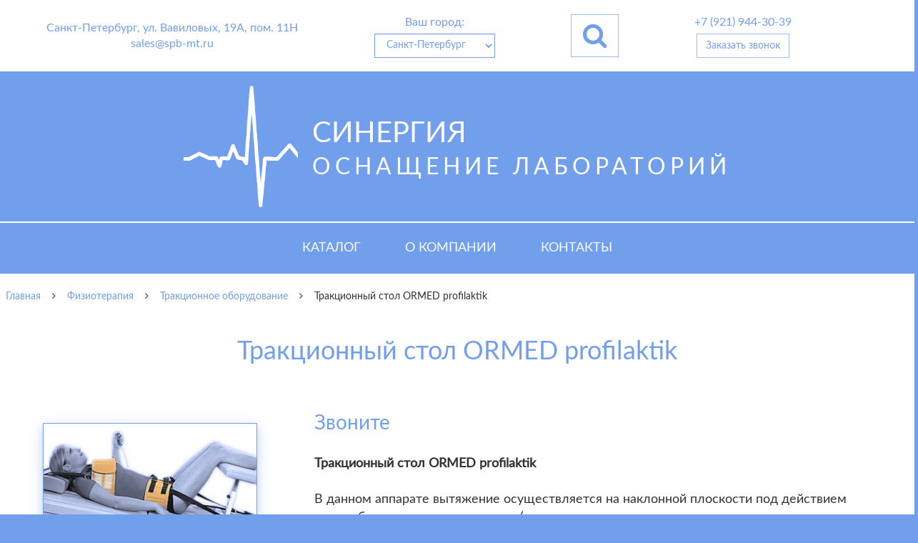

--- FILE ---
content_type: text/html; charset=utf-8
request_url: https://spb-mt.ru/categories/fizioterapija/subcategories/trakcionnoe-oborudovanie/products/2870-trakcionnyj-stol-ormed-profilaktik
body_size: 27876
content:
<!DOCTYPE html><html><head><meta content="9d5849e43aac9364" name="yandex-verification" /><meta content="text/html; charset=UTF-8" http-equiv="Content-Type" /><meta charset="UTF-8" /><meta content="width=device-width, initial-scale=1, maximum-scale=1, user-scalable=no" name="viewport" /><title>Тракционный стол ORMED profilaktik купить</title><meta content="Тракционный стол ORMED profilaktik купить в интернет-магазине СИНЕРГИЯ с быстрой доставкой по Санкт-Петербургу и другим городам России. У нас представлен большой ассортимент товаров по самым выгодным ценам!" name="description" /><meta content="столба, позвоночного, воздействие, пациента, вытяжения, аппарате, наклона, позвоночника, действием, собственного, осуществляется, вытяжение, роликовмассажеров, прибора, использованииФизиологическое, Простота, тяжести, растяжение, между, соседними" name="keywords" /><meta content="http://spb-mt.ru/categories/fizioterapija/subcategories/trakcionnoe-oborudovanie/products/2870-trakcionnyj-stol-ormed-profilaktik" property="og:url" /><meta content="product" property="og:type" /><meta content="Тракционный стол ORMED profilaktik купить" property="og:title" /><meta content="Тракционный стол ORMED profilaktik купить в интернет-магазине СИНЕРГИЯ с быстрой доставкой по Санкт-Петербургу и другим городам России. У нас представлен большой ассортимент товаров по самым выгодным ценам!" property="og:description" /><meta content="http://spb-mt.ru/assets/logo/logo-e7fbe89643579fc0f4aec8b059514dcfce2be03fab3bb2fdd800c4f0ae526d9b.png" property="og:image" /><meta content="250" property="og:image:width" /><meta content="250" property="og:image:height" /><link href="/assets/favicon-3a05b1f090bcc2fb6ddbc82db7b933a6662a480997a43ca20c339c6af9057af4.ico" rel="icon" /><link rel="stylesheet" media="all" href="/assets/application-58e6b083644560ef76a65d69a0d11e9187c758213c7d75d7db0a1cfb78564389.css" /><script src="/assets/application-8db6c21b2d28aa1e43d3db574263e4a4f7fbb94e8591f9bcee156e5c2553b7f9.js"></script><meta name="csrf-param" content="authenticity_token" />
<meta name="csrf-token" content="YYOb/Wd2RjgssH9mtg6CiXziULGu0Eku0fcvHBTASULMWIBKhTwlTPJUyEV6zWOemSj8BEbUIanlhw6NChbbsQ==" /><!-- Yandex.Metrika counter -->
<script type="text/javascript" >
   (function(m,e,t,r,i,k,a){m[i]=m[i]||function(){(m[i].a=m[i].a||[]).push(arguments)};
   m[i].l=1*new Date();k=e.createElement(t),a=e.getElementsByTagName(t)[0],k.async=1,k.src=r,a.parentNode.insertBefore(k,a)})
   (window, document, "script", "https://mc.yandex.ru/metrika/tag.js", "ym");

   ym(62086297, "init", {
        clickmap:true,
        trackLinks:true,
        accurateTrackBounce:true,
        webvisor:true
   });
</script>
<noscript><div><img src="https://mc.yandex.ru/watch/62086297" style="position:absolute; left:-9999px;" alt="" /></div></noscript>
<!-- /Yandex.Metrika counter -->
</head><body><header><div class="container-fluid"><div id="header"><div id="header-info" itemscope="itemscope" itemtype="http://schema.org/Organization"><div class="text-center"><p itemprop="address" itemscope="itemscope" itemtype="http://schema.org/PostalAddress"><span itemprop="addressLocality">Санкт-Петербург</span>,&nbsp;<span itemprop="streetAddress">ул. Вавиловых, 19А, пом. 11Н</span></p><p itemprop="email">sales@spb-mt.ru</p></div><div class="text-center"><p>Ваш город:</p><p><select name="user_city" id="user_city" class="form-control flat margin-top-5"><option value="Санкт-Петербург">Санкт-Петербург</option>
<option value="Москва">Москва</option>
<option value="Волгоград">Волгоград</option>
<option value="Воронеж">Воронеж</option>
<option value="Екатеринбург">Екатеринбург</option>
<option value="Казань">Казань</option>
<option value="Краснодар">Краснодар</option>
<option value="Красноярск">Красноярск</option>
<option value="Нижний Новгород">Нижний Новгород</option>
<option value="Новосибирск">Новосибирск</option>
<option value="Омск">Омск</option>
<option value="Пермь">Пермь</option>
<option value="Ростов-на-Дону">Ростов-на-Дону</option>
<option value="Рязань">Рязань</option>
<option value="Самара">Самара</option>
<option value="Саратов">Саратов</option>
<option value="Уфа">Уфа</option>
<option value="Челябинск">Челябинск</option></select></p></div><div class="text-center"><button class="btn btn-default btn-lg flat margin-0" data-target="#search-modal" data-toggle="modal" id="search-toggler"><i class="fa fa-2x fa-search"></i></button></div><div class="text-center"><p itemprop="telephone">+7 (921) 944-30-39</p><p><div class="btn btn-default flat margin-0 margin-top-5" data-target="#order-call-modal" data-toggle="modal" id="order-call-button">Заказать звонок</div></p></div><div class="text-center" id="cart"></div></div><div id="header-brand"><a href="/"><div id="index-block-logo-container"><div id="index-block-logo"><div id="index-block-logo-mask"></div></div><div id="index-block-text"><div id="index-block-text-first-line">СИНЕРГИЯ</div><div id="index-block-text-second-line">Оснащение лабораторий</div></div></div></a></div></div></div><div class="container-fluid" style="padding:0"><div class="menu-container-fixed-height"><div class="row js-fixed-menu" id="menu"><ul class="nav navbar-nav" itemscope="itemscope" itemtype="http://schema.org/SiteNavigationElement"><li><a class="category-link " itemprop="url" href="/">Каталог</a></li><li itemprop="name"><a class="category-link " itemprop="url" href="/about">О компании</a></li><li itemprop="name"><a class="category-link " itemprop="url" href="/contacts">Контакты</a></li></ul><div id="menu-sm"><a href="/"><div id="menu-sm-logo"><img src="/assets/logo/logo-e7fbe89643579fc0f4aec8b059514dcfce2be03fab3bb2fdd800c4f0ae526d9b.png" alt="Logo" /></div></a><div class="search-toggler" data-target="#search-modal" data-toggle="modal"><i class="fa fa-2x fa-search"></i></div><div id="menu-sm-btn"><i class="fa fa-2x fa-bars"></i></div></div></div></div></div></header><div id="mobile_menu"><ul class="nav navbar-nav"><li><a class="category-link " href="/">Каталог</a></li><li itemprop="name"><a class="category-link " itemprop="url" href="/about">О компании</a></li><li><a class="category-link " href="/contacts">Контакты</a></li></ul></div></body><div id="breadcrumbs-container" itemscope="itemscope" itemtype="http://schema.org/BreadcrumbList"><div class="breadcrumb" itemprop="itemListElement" itemscope="itemscope" itemtype="http://schema.org/ListItem"><a itemscope="itemscope" itemprop="item" itemtype="http://schema.org/Thing" href="/"><span itemprop="name">Главная</span><meta content="1" itemprop="position" /></a></div><div class="breadcrumb"><i class="fa fa-angle-right"></i></div><div class="breadcrumb"><a href="/categories/fizioterapija"><span itemprop="name">Физиотерапия</span><meta content="2" itemprop="position" /></a></div><div class="breadcrumb"><i class="fa fa-angle-right"></i></div><div class="breadcrumb"><a href="/categories/fizioterapija/subcategories/trakcionnoe-oborudovanie"><span itemprop="name">Тракционное оборудование</span><meta content="3" itemprop="position" /></a></div><div class="breadcrumb"><i class="fa fa-angle-right"></i></div><div class="breadcrumb" itemprop="itemListElement" itemscope="itemscope" itemtype="http://schema.org/ListItem"><span itemprop="name">Тракционный стол ORMED profilaktik</span><meta content="4" itemprop="position" /></div></div><div id="category-presentation"><h1 class="category-presentation-part">Тракционный стол ORMED profilaktik</h1></div><div itemscope="itemscope" itemtype="http://schema.org/Product"><div class="tab-content"><div class="tab-pane active" id="product-description"><div class="cube-section" data-cubes="1"><div class="cube" data-cube-type="text" style="padding: 40px; padding-top:0px;"><img alt="Тракционный стол ORMED profilaktik" title="Купить Тракционный стол ORMED profilaktik" class="product-show-img" src="/uploads/products/2870-trakcionnyj-stol-ormed-profilaktik/big_thumbnail_1336182911_tprofil.jpg" /><div class="cube-block-price"><span>Звоните</span></div><div id="news-id-2870" style="display:inline;">
<!--TBegin--><!--TEnd--><br> <strong>Тракционный стол ORMED profilaktik</strong><br><br>В данном аппарате вытяжение осуществляется на наклонной плоскости под действием веса собственного тела пациента (сила вытяжения регулируется за счет угла наклона кушетки и уровня высоты подколенника). При увеличении угла наклона достигается возможность для постепенного увеличения силы вытяжения, что уменьшает возбудимость мышечных и связочных проприоцепторов и постепенно понижает патологически повышенный мышечный тонус. Он позволяет осуществлять локальную тепловиброрелаксацию на конкретном участке позвоночника.<br>Лечение на аппарате безопасно для пациентов и не требует специальной подготовки персонала, поэтому он может быть использован не только в неврологической службе медучреждений и на фельдшерских медпунктах предприятий, но и в оздоровительных центрах, фитнес-клубах, тренажерных залах, саунах, помещениях психологической разгрузки и даже в квартирах.<br><br><strong>Область применения</strong><br> 
<ul>
<li>Сегментарный (паравертебральный) механический массаж</li>
<li>Грудное и поясничное осевое вытяжение</li>
<li>Тракционно-импульсное воздействие на позвоночник при вертеброгенных заболеваниях</li>
<li>Устранение фиброзных изменений в позвоночно-двигательном сегменте</li>
<li>Локальная виброкоррекция позвоночника</li>
</ul>
<strong>Преимущества прибора</strong><br> 
<ul>
<li>Простота в использовании</li>
<li>Физиологическое вытяжение позвоночного столба осуществляется под действием силы тяжести собственного тела</li>
<li>Дополнительное продольное растяжение между соседними позвонками за счёт роликов-массажеров, обкатываемых по спине пациента вдоль оси его позвоночника</li>
<li>Восстановление и формирование правильной ("королевской") осанки позвоночника</li>
<li>Вытяжение ( удлинение ) позвоночника на 1,5- 2 см за 1 процедуру</li>
<li>Одномоментное многофункциональное механическое воздействие на структуру позвоночного столба с помощью роликов-массажеров</li>
<li>Высокая комфортность физиологического состояния пациента во время проведения процедуры</li>
<li>Локальное воздействие на позвонки трех составляющих: механической, вибрационной и тепловой. Все это обеспечивает полную биологическую релаксацию элементов позвоночного столба</li>
</ul>
</div><div class="row"><div class="col-sm-12 padding-top-20"><a href="/tags/fizioterapiya"><div class="tag label">Физиотерапия</div></a><a href="/tags/traktsionnoe-oborudovanie"><div class="tag label">Тракционное оборудование</div></a></div></div></div></div></div><div class="row" id="products-line"><h2>Вас может заинтересовать</h2><div class="category-product-container col-lg-2 col-md-3 col-sm-4 col-xs-6"><a href="/categories/akusherstvo-i-ginekologija-neonatologija/subcategories/fetalnye-dopplery/products/634-doppler-chssp-bf-500-fetalnyjj-ultrazvukovojj"><img alt='Допплер ЧССП "BF-500++" (фетальный, ультразвуковой)' title='Купить Допплер ЧССП "BF-500++" (фетальный, ультразвуковой)' data-echo="/assets/logo/empty_img-efe3391f5bb8f8c468028c63af1162eba6f09963af41bc1e35119a5ff4bb66bc.png" src="/img/loader.svg" data-original="/uploads/products/634-doppler-chssp-bf-500-fetalnyjj-ultrazvukovojj/small_thumbnail_1242392834_bf500.jpg"></a><div class="category-product-bestseller">Хит!</div><div class="category-product-sliding-info"><a href="/categories/akusherstvo-i-ginekologija-neonatologija/subcategories/fetalnye-dopplery/products/634-doppler-chssp-bf-500-fetalnyjj-ultrazvukovojj"><div class="category-product-title">Допплер ЧССП &quot;BF-500++&quot; (фетальный, ультразвуковой)</div></a><div class="category-product-details"><div class="category-product-price">9 500.00  руб.</div></div></div></div><div class="category-product-container col-lg-2 col-md-3 col-sm-4 col-xs-6"><a href="/categories/laboratornaja-diagnostika/subcategories/centrifugi/products/1355-centrifuga-laboratornaya-sm-12-4000-obmin-12-probirok"><img alt="Центрифуга лабораторная СМ-12 (4000 об.мин, 12 пробирок)" title="Купить Центрифуга лабораторная СМ-12 (4000 об.мин, 12 пробирок)" data-echo="/assets/logo/empty_img-efe3391f5bb8f8c468028c63af1162eba6f09963af41bc1e35119a5ff4bb66bc.png" src="/img/loader.svg" data-original="/uploads/products/1355-centrifuga-laboratornaya-sm-12-4000-obmin-12-probirok/small_thumbnail_1279892716_centrifuga-laboratornaya-sm-12.jpg"></a><div class="category-product-bestseller">Хит!</div><div class="category-product-sliding-info"><a href="/categories/laboratornaja-diagnostika/subcategories/centrifugi/products/1355-centrifuga-laboratornaya-sm-12-4000-obmin-12-probirok"><div class="category-product-title">Центрифуга лабораторная СМ-12 (4000 об.мин, 12 пробирок)</div></a><div class="category-product-details"><div class="category-product-price">19 900.00  р.</div></div></div></div><div class="category-product-container col-lg-2 col-md-3 col-sm-4 col-xs-6"><a href="/categories/reanimacija-i-anesteziologija/subcategories/defibrilljatory/products/1522-defibrillyator-dki-n-04"><img alt="Дефибриллятор ДКИ-Н-04" title="Купить Дефибриллятор ДКИ-Н-04" data-echo="/assets/logo/empty_img-efe3391f5bb8f8c468028c63af1162eba6f09963af41bc1e35119a5ff4bb66bc.png" src="/img/loader.svg" data-original="/uploads/products/1522-defibrillyator-dki-n-04/small_thumbnail_1285441137_defibrillyator-dki-n-04.jpg"></a><div class="category-product-bestseller">Хит!</div><div class="category-product-sliding-info"><a href="/categories/reanimacija-i-anesteziologija/subcategories/defibrilljatory/products/1522-defibrillyator-dki-n-04"><div class="category-product-title">Дефибриллятор ДКИ-Н-04</div></a><div class="category-product-details"><div class="category-product-price">18 000.00  руб.</div></div></div></div><div class="category-product-container col-lg-2 col-md-3 col-sm-4 col-xs-6"><a href="/categories/reanimacija-i-anesteziologija/subcategories/apparaty-ivl/products/3554-apparat-ivl-i-oksigenoterapii-aivlp-2-20-tmt"><img alt="Пневматический аппарат ИВЛ и оксигенотерапии портативный  АИВЛп-2/20-«ТМТ»" title="Купить Пневматический аппарат ИВЛ и оксигенотерапии портативный  АИВЛп-2/20-«ТМТ»" data-echo="/assets/logo/empty_img-efe3391f5bb8f8c468028c63af1162eba6f09963af41bc1e35119a5ff4bb66bc.png" src="/img/loader.svg" data-original="/uploads/products/3554-apparat-ivl-i-oksigenoterapii-aivlp-2-20-tmt/small_thumbnail_1390748220_apparat-aivlp-2-20.jpg"></a><div class="category-product-bestseller">Хит!</div><div class="category-product-sliding-info"><a href="/categories/reanimacija-i-anesteziologija/subcategories/apparaty-ivl/products/3554-apparat-ivl-i-oksigenoterapii-aivlp-2-20-tmt"><div class="category-product-title">Пневматический аппарат ИВЛ и оксигенотерапии портативный  АИВЛп-2/20-«ТМТ»</div></a><div class="category-product-details"><div class="category-product-price">58 900.00  руб.</div></div></div></div><div class="category-product-container col-lg-2 col-md-3 col-sm-4 col-xs-6"><a href="/categories/reanimacija-i-anesteziologija/subcategories/apparaty-ivl/products/3547-apparat-ivl-faza-5nr"><img alt="Аппарат ИВЛ ФАЗА-5НР" title="Купить Аппарат ИВЛ ФАЗА-5НР" data-echo="/assets/logo/empty_img-efe3391f5bb8f8c468028c63af1162eba6f09963af41bc1e35119a5ff4bb66bc.png" src="/img/loader.svg" data-original="/uploads/products/3547-apparat-ivl-faza-5nr/small_thumbnail_1373279016_thumbnail.jpg"></a><div class="category-product-bestseller">Хит!</div><div class="category-product-sliding-info"><a href="/categories/reanimacija-i-anesteziologija/subcategories/apparaty-ivl/products/3547-apparat-ivl-faza-5nr"><div class="category-product-title">Аппарат ИВЛ ФАЗА-5НР</div></a><div class="category-product-details"><div class="category-product-price">25 000.00  руб.</div></div></div></div><div class="category-product-container col-lg-2 col-md-3 col-sm-4 col-xs-6"><a href="/categories/fizioterapija/subcategories/ultrazvukovaja-terapija/products/2816-apparat-ultrazvukovoj-terapii-sonopulse-multichastotnyj-1-i-3-mgc"><img alt="Аппарат ультразвуковой терапии Sonopulse (мультичастотный 1 и 3 Мгц)" title="Купить Аппарат ультразвуковой терапии Sonopulse (мультичастотный 1 и 3 Мгц)" data-echo="/assets/logo/empty_img-efe3391f5bb8f8c468028c63af1162eba6f09963af41bc1e35119a5ff4bb66bc.png" src="/img/loader.svg" data-original="/uploads/products/2816-apparat-ultrazvukovoj-terapii-sonopulse-multichastotnyj-1-i-3-mgc/small_thumbnail_1335951549_sonopulse.jpg"></a><div class="category-product-bestseller">Хит!</div><div class="category-product-sliding-info"><a href="/categories/fizioterapija/subcategories/ultrazvukovaja-terapija/products/2816-apparat-ultrazvukovoj-terapii-sonopulse-multichastotnyj-1-i-3-mgc"><div class="category-product-title">Аппарат ультразвуковой терапии Sonopulse (мультичастотный 1 и 3 Мгц)</div></a><div class="category-product-details"><div class="category-product-price">54 000.00  руб.</div></div></div></div></div></div></div><div id="feedback-form"><form id="order-call-cons-form" class="contact-form" action="/order_call" accept-charset="UTF-8" data-remote="true" method="post"><input name="utf8" type="hidden" value="&#x2713;" /><table><thead><tr><th class="text-white padding-bottom-10">Нужна консультация специалиста?</th></tr></thead><tbody><tr><td><input type="text" name="name" id="name" class="form-control" required="required" placeholder="Представьтесь, пожалуйста*" /></td></tr><tr><td><input type="text" name="phone" id="phone" class="form-control" required="required" placeholder="Телефон для связи*" /></td></tr><tr><td class="padding-top-5"><input type="submit" name="commit" value="Отправить" class="submit-feedback btn-block" data-disable-with="Отправить" /></td></tr></tbody></table></form></div><div id="advantages-block"><div class="align-center"><p><i class="fa fa-hourglass fa-5x"></i></p><p>Многолетний опыт</p></div><div class="align-center"><p><i class="fa fa-barcode fa-5x"></i></p><p>Сертифицированный товар</p></div><div class="align-center"><p><i class="fa fa-truck fa-5x"></i></p><p>Доставка по России</p></div></div><div id="footer" itemscope="itemscope" itemtype="http://schema.org/WPFooter" style=""><div id="footer-brandname">СИНЕРГИЯ</div><div id="footer-content"><div class="col-sm-12"><hr /></div><div class="col-sm-4 col-xs-6"><ul><li><a href="/categories/akusherstvo-i-ginekologija-neonatologija">Акушерство и гинекология, неонатология</a></li><li><a href="/categories/fetalnye-monitory">Фетальные мониторы</a></li><li><a href="/categories/fetalnye-dopplery">Фетальные допплеры</a></li><li><a href="/categories/ginekologicheskie-kresla">Гинекологические кресла</a></li><li><a href="/categories/ginekologicheskie-kolposkopy">Гинекологические кольпоскопы</a></li></ul></div><div class="col-sm-4 col-xs-6"><ul><li><a href="/categories/omr_adaptery">Адаптеры</a></li><li><a href="/categories/omr_opredeliteli-zhirovykh-otlozhenijj">Определители жировых отложений</a></li><li><a href="/categories/omr_shagomery">Шагомеры</a></li><li><a href="/categories/omr_stetofonendoskopy">Стетофонендоскопы</a></li><li><a href="/categories/zvukovye-zubnye-shhetki">Звуковые зубные щетки</a></li></ul></div><div class="col-sm-4 col-xs-12 flex-contacts"><p>Санкт-Петербург, ул. Вавиловых, 19А, пом. 11Н<br />+7 (921) 944-30-39<br />sales@spb-mt.ru</p></div></div><div class="col-sm-12 col-xs-12" id="footer-delivery"><span>Осуществляем быструю доставку в следующие города: Санкт-Петербург, Москва, Новосибирск, Екатеринбург, Нижний Новгород, Казань, Челябинск, Омск, Самара,  Ростов-на-дону,  Уфа, Красноярск, Пермь, Воронеж, Волгоград,  Краснодар, Саратов, Рязань.</span></div><div class="col-sm-12 col-xs-12" id="footer-extra"><span>Designed by &nbsp;<a href="https://vk.com/aleko_spb" rel="nofollow" target="_blank"><font class='cap-letter'>A</font>lexey <font class='cap-letter'>K</font>ozenko</a></span></div></div><div class="modal flat fade" id="order-call-modal" role="dialog" tabindex="-1"><div class="modal-dialog modal-xs"><div class="modal-content"><div class="modal-header bg-blue"><button aria-label="Close" class="close" data-dismiss="modal" type="button"><span aria-hidden="true">&times;</span></button><h4 class="modal-title">Заказать обратный звонок</h4></div><div class="modal-body"><div id="order-call-form"><form id="order-call-form" class="contact-form" action="/order_call" accept-charset="UTF-8" data-remote="true" method="post"><input name="utf8" type="hidden" value="&#x2713;" /><div class="row"><div class="col-sm-12"><input type="text" name="name" id="name" class="form-control" required="required" placeholder="Представьтесь, пожалуйста*" /></div></div><div class="row"><div class="col-sm-12"><input type="text" name="phone" id="phone" class="form-control" required="required" placeholder="Телефон для связи*" /></div></div><div class="row"><div class="col-sm-12"><input type="submit" name="commit" value="Отправить" class="submit-feedback btn-block btn btn-flat btn-default btn-lg" data-disable-with="Отправить" /></div></div></form></div></div></div></div></div><div class="modal flat fade" id="search-modal" role="dialog" tabindex="-1"><div class="modal-dialog modal-xs"><div class="modal-content"><div class="modal-header bg-blue"><button aria-label="Close" class="close" data-dismiss="modal" type="button"><span aria-hidden="true">&times;</span></button><h4 class="modal-title">Поиск по сайту</h4></div><div class="modal-body"><div id="search-form"><form id="search-form" action="/search" accept-charset="UTF-8" method="get"><input name="utf8" type="hidden" value="&#x2713;" /><div class="row"><div class="col-sm-9"><input type="text" name="request" id="request" class="form-control" required="required" placeholder="Введите поисковый запрос - не менее 3 символов" minlength="3" maxlength="25" /></div><div class="col-sm-3"><input type="submit" name="commit" value="Искать" id="search-submit" class="btn-block btn btn-flat btn-default" data-disable-with="Искать" /></div></div></form></div></div></div></div></div><div class="modal flat fade" id="one-click-buy-modal" role="dialog" tabindex="-1"><div class="modal-dialog modal-xs"><div class="modal-content"><div class="modal-header bg-blue"><button aria-label="Close" class="close" data-dismiss="modal" type="button"><span aria-hidden="true">&times;</span></button><h4 class="modal-title">Купить Тракционный стол ORMED profilaktik в 1 клик!</h4></div><div class="modal-body"><div id="one-click-buy-form"><form id="one-click-buy-form" class="contact-form" action="/one_click_buy" accept-charset="UTF-8" data-remote="true" method="post"><input name="utf8" type="hidden" value="&#x2713;" /><input type="hidden" name="title" id="title" value="Тракционный стол ORMED profilaktik" /><div class="row"><div class="col-sm-12"><input type="text" name="name" id="name" class="form-control" required="required" placeholder="Представьтесь, пожалуйста*" /></div></div><div class="row"><div class="col-sm-12"><input type="text" name="phone" id="phone" class="form-control" required="required" placeholder="Телефон для связи*" /></div></div><div class="row"><div class="col-sm-12"><input type="number" name="quantity" id="quantity" class="form-control" placeholder="Выберите количество товара." /></div></div><div class="row"><div class="col-sm-12"><input type="submit" name="commit" value="Отправить" class="submit-feedback btn-block btn btn-flat btn-default btn-lg" data-disable-with="Отправить" /></div></div></form></div></div></div></div></div></html>

--- FILE ---
content_type: image/svg+xml
request_url: https://spb-mt.ru/img/loader.svg
body_size: 932
content:
<svg version="1.1" id="L2" xmlns="http://www.w3.org/2000/svg" xmlns:xlink="http://www.w3.org/1999/xlink" x="0px" y="0px"
  viewBox="0 0 100 100" enable-background="new 0 0 100 100" xml:space="preserve">
<circle fill="none" stroke="#729fec" stroke-width="4" stroke-miterlimit="10" cx="50" cy="50" r="48"/>
<line fill="none" stroke-linecap="round" stroke="#729fec" stroke-width="4" stroke-miterlimit="10" x1="50" y1="50" x2="85" y2="50.5">
  <animateTransform
       attributeName="transform"
       dur="2s"
       type="rotate"
       from="0 50 50"
       to="360 50 50"
       repeatCount="indefinite" />
</line>
<line fill="none" stroke-linecap="round" stroke="#729fec" stroke-width="4" stroke-miterlimit="10" x1="50" y1="50" x2="49.5" y2="74">
  <animateTransform
       attributeName="transform"
       dur="15s"
       type="rotate"
       from="0 50 50"
       to="360 50 50"
       repeatCount="indefinite" />
</line>
</svg>

--- FILE ---
content_type: application/javascript
request_url: https://spb-mt.ru/assets/application-8db6c21b2d28aa1e43d3db574263e4a4f7fbb94e8591f9bcee156e5c2553b7f9.js
body_size: 94911
content:
var _gsScope;!function(t,e){"object"==typeof module&&"object"==typeof module.exports?module.exports=t.document?e(t,!0):function(t){if(!t.document)throw new Error("jQuery requires a window with a document");return e(t)}:e(t)}("undefined"!=typeof window?window:this,function(w,t){function a(t){var e=!!t&&"length"in t&&t.length,i=dt.type(t);return"function"!==i&&!dt.isWindow(t)&&("array"===i||0===e||"number"==typeof e&&0<e&&e-1 in t)}function e(t,i,n){if(dt.isFunction(i))return dt.grep(t,function(t,e){return!!i.call(t,e,t)!==n});if(i.nodeType)return dt.grep(t,function(t){return t===i!==n});if("string"==typeof i){if(wt.test(i))return dt.filter(i,t,n);i=dt.filter(i,t)}return dt.grep(t,function(t){return-1<dt.inArray(t,i)!==n})}function i(t,e){for(;(t=t[e])&&1!==t.nodeType;);return t}function h(t){var i={};return dt.each(t.match(Et)||[],function(t,e){i[e]=!0}),i}function r(){nt.addEventListener?(nt.removeEventListener("DOMContentLoaded",s),w.removeEventListener("load",s)):(nt.detachEvent("onreadystatechange",s),w.detachEvent("onload",s))}function s(){(nt.addEventListener||"load"===w.event.type||"complete"===nt.readyState)&&(r(),dt.ready())}function l(t,e,i){if(i===undefined&&1===t.nodeType){var n="data-"+e.replace($t,"-$1").toLowerCase();if("string"==typeof(i=t.getAttribute(n))){try{i="true"===i||"false"!==i&&("null"===i?null:+i+""===i?+i:Nt.test(i)?dt.parseJSON(i):i)}catch(r){}dt.data(t,e,i)}else i=undefined}return i}function u(t){var e;for(e in t)if(("data"!==e||!dt.isEmptyObject(t[e]))&&"toJSON"!==e)return!1;return!0}function n(t,e,i,n){if(Rt(t)){var r,s,o=dt.expando,a=t.nodeType,l=a?dt.cache:t,u=a?t[o]:t[o]&&o;if(u&&l[u]&&(n||l[u].data)||i!==undefined||"string"!=typeof e)return u||(u=a?t[o]=it.pop()||dt.guid++:o),l[u]||(l[u]=a?{}:{toJSON:dt.noop}),"object"!=typeof e&&"function"!=typeof e||(n?l[u]=dt.extend(l[u],e):l[u].data=dt.extend(l[u].data,e)),s=l[u],n||(s.data||(s.data={}),s=s.data),i!==undefined&&(s[dt.camelCase(e)]=i),"string"==typeof e?null==(r=s[e])&&(r=s[dt.camelCase(e)]):r=s,r}}function o(t,e,i){if(Rt(t)){var n,r,s=t.nodeType,o=s?dt.cache:t,a=s?t[dt.expando]:dt.expando;if(o[a]){if(e&&(n=i?o[a]:o[a].data)){r=(e=dt.isArray(e)?e.concat(dt.map(e,dt.camelCase)):e in n?[e]:(e=dt.camelCase(e))in n?[e]:e.split(" ")).length;for(;r--;)delete n[e[r]];if(i?!u(n):!dt.isEmptyObject(n))return}(i||(delete o[a].data,u(o[a])))&&(s?dt.cleanData([t],!0):ct.deleteExpando||o!=o.window?delete o[a]:o[a]=undefined)}}}function c(t,e,i,n){var r,s=1,o=20,a=n?function(){return n.cur()}:function(){return dt.css(t,e,"")},l=a(),u=i&&i[3]||(dt.cssNumber[e]?"":"px"),h=(dt.cssNumber[e]||"px"!==u&&+l)&&Ft.exec(dt.css(t,e));if(h&&h[3]!==u)for(u=u||h[3],i=i||[],h=+l||1;h/=s=s||".5",dt.style(t,e,h+u),s!==(s=a()/l)&&1!==s&&--o;);return i&&(h=+h||+l||0,r=i[1]?h+(i[1]+1)*i[2]:+i[2],n&&(n.unit=u,n.start=h,n.end=r)),r}function g(t){var e=Yt.split("|"),i=t.createDocumentFragment();if(i.createElement)for(;e.length;)i.createElement(e.pop());return i}function _(t,e){var i,n,r=0,s="undefined"!=typeof t.getElementsByTagName?t.getElementsByTagName(e||"*"):"undefined"!=typeof t.querySelectorAll?t.querySelectorAll(e||"*"):undefined;if(!s)for(s=[],i=t.childNodes||t;null!=(n=i[r]);r++)!e||dt.nodeName(n,e)?s.push(n):dt.merge(s,_(n,e));return e===undefined||e&&dt.nodeName(t,e)?dt.merge([t],s):s}function v(t,e){for(var i,n=0;null!=(i=t[n]);n++)dt._data(i,"globalEval",!e||dt._data(e[n],"globalEval"))}function y(t){qt.test(t.type)&&(t.defaultChecked=t.checked)}function m(t,e,i,n,r){for(var s,o,a,l,u,h,c,f=t.length,d=g(e),p=[],m=0;m<f;m++)if((o=t[m])||0===o)if("object"===dt.type(o))dt.merge(p,o.nodeType?[o]:o);else if(Qt.test(o)){for(l=l||d.appendChild(e.createElement("div")),u=(Wt.exec(o)||["",""])[1].toLowerCase(),c=Vt[u]||Vt._default,l.innerHTML=c[1]+dt.htmlPrefilter(o)+c[2],s=c[0];s--;)l=l.lastChild;if(!ct.leadingWhitespace&&Ut.test(o)&&p.push(e.createTextNode(Ut.exec(o)[0])),!ct.tbody)for(s=(o="table"!==u||Gt.test(o)?"<table>"!==c[1]||Gt.test(o)?0:l:l.firstChild)&&o.childNodes.length;s--;)dt.nodeName(h=o.childNodes[s],"tbody")&&!h.childNodes.length&&o.removeChild(h);for(dt.merge(p,l.childNodes),l.textContent="";l.firstChild;)l.removeChild(l.firstChild);l=d.lastChild}else p.push(e.createTextNode(o));for(l&&d.removeChild(l),ct.appendChecked||dt.grep(_(p,"input"),y),m=0;o=p[m++];)if(n&&-1<dt.inArray(o,n))r&&r.push(o);else if(a=dt.contains(o.ownerDocument,o),l=_(d.appendChild(o),"script"),a&&v(l),i)for(s=0;o=l[s++];)Xt.test(o.type||"")&&i.push(o);return l=null,d}function f(){return!0}function d(){return!1}function p(){try{return nt.activeElement}catch(t){}}function b(t,e,i,n,r,s){var o,a;if("object"==typeof e){for(a in"string"!=typeof i&&(n=n||i,i=undefined),e)b(t,a,i,n,e[a],s);return t}if(null==n&&null==r?(r=i,n=i=undefined):null==r&&("string"==typeof i?(r=n,n=undefined):(r=n,n=i,i=undefined)),!1===r)r=d;else if(!r)return t;return 1===s&&(o=r,(r=function(t){return dt().off(t),o.apply(this,arguments)}).guid=o.guid||(o.guid=dt.guid++)),t.each(function(){dt.event.add(this,e,r,n,i)})}function T(t,e){return dt.nodeName(t,"table")&&dt.nodeName(11!==e.nodeType?e:e.firstChild,"tr")?t.getElementsByTagName("tbody")[0]||t.appendChild(t.ownerDocument.createElement("tbody")):t}function x(t){return t.type=(null!==dt.find.attr(t,"type"))+"/"+t.type,t}function C(t){var e=ae.exec(t.type);return e?t.type=e[1]:t.removeAttribute("type"),t}function S(t,e){if(1===e.nodeType&&dt.hasData(t)){var i,n,r,s=dt._data(t),o=dt._data(e,s),a=s.events;if(a)for(i in delete o.handle,o.events={},a)for(n=0,r=a[i].length;n<r;n++)dt.event.add(e,i,a[i][n]);o.data&&(o.data=dt.extend({},o.data))}}function k(t,e){var i,n,r;if(1===e.nodeType){if(i=e.nodeName.toLowerCase(),!ct.noCloneEvent&&e[dt.expando]){for(n in(r=dt._data(e)).events)dt.removeEvent(e,n,r.handle);e.removeAttribute(dt.expando)}"script"===i&&e.text!==t.text?(x(e).text=t.text,C(e)):"object"===i?(e.parentNode&&(e.outerHTML=t.outerHTML),ct.html5Clone&&t.innerHTML&&!dt.trim(e.innerHTML)&&(e.innerHTML=t.innerHTML)):"input"===i&&qt.test(t.type)?(e.defaultChecked=e.checked=t.checked,e.value!==t.value&&(e.value=t.value)):"option"===i?e.defaultSelected=e.selected=t.defaultSelected:"input"!==i&&"textarea"!==i||(e.defaultValue=t.defaultValue)}}function P(i,n,r,s){n=st.apply([],n);var t,e,o,a,l,u,h=0,c=i.length,f=c-1,d=n[0],p=dt.isFunction(d);if(p||1<c&&"string"==typeof d&&!ct.checkClone&&oe.test(d))return i.each(function(t){var e=i.eq(t);p&&(n[0]=d.call(this,t,e.html())),P(e,n,r,s)});if(c&&(t=(u=m(n,i[0].ownerDocument,!1,i,s)).firstChild,1===u.childNodes.length&&(u=t),t||s)){for(o=(a=dt.map(_(u,"script"),x)).length;h<c;h++)e=u,h!==f&&(e=dt.clone(e,!0,!0),o&&dt.merge(a,_(e,"script"))),r.call(i[h],e,h);if(o)for(l=a[a.length-1].ownerDocument,dt.map(a,C),h=0;h<o;h++)e=a[h],Xt.test(e.type||"")&&!dt._data(e,"globalEval")&&dt.contains(l,e)&&(e.src?dt._evalUrl&&dt._evalUrl(e.src):dt.globalEval((e.text||e.textContent||e.innerHTML||"").replace(le,"")));u=t=null}return i}function A(t,e,i){for(var n,r=e?dt.filter(e,t):t,s=0;null!=(n=r[s]);s++)i||1!==n.nodeType||dt.cleanData(_(n)),n.parentNode&&(i&&dt.contains(n.ownerDocument,n)&&v(_(n,"script")),n.parentNode.removeChild(n));return t}function D(t,e){var i=dt(e.createElement(t)).appendTo(e.body),n=dt.css(i[0],"display");return i.detach(),n}function E(t){var e=nt,i=ce[t];return i||("none"!==(i=D(t,e))&&i||((e=((he=(he||dt("<iframe frameborder='0' width='0' height='0'/>")).appendTo(e.documentElement))[0].contentWindow||he[0].contentDocument).document).write(),e.close(),i=D(t,e),he.detach()),ce[t]=i),i}function O(t,e){return{get:function(){if(!t())return(this.get=e).apply(this,arguments);delete this.get}}}function R(t){if(t in ke)return t;for(var e=t.charAt(0).toUpperCase()+t.slice(1),i=Se.length;i--;)if((t=Se[i]+e)in ke)return t}function N(t,e){for(var i,n,r,s=[],o=0,a=t.length;o<a;o++)(n=t[o]).style&&(s[o]=dt._data(n,"olddisplay"),i=n.style.display,e?(s[o]||"none"!==i||(n.style.display=""),""===n.style.display&&Ht(n)&&(s[o]=dt._data(n,"olddisplay",E(n.nodeName)))):(r=Ht(n),(i&&"none"!==i||!r)&&dt._data(n,"olddisplay",r?i:dt.css(n,"display"))));for(o=0;o<a;o++)(n=t[o]).style&&(e&&"none"!==n.style.display&&""!==n.style.display||(n.style.display=e?s[o]||"":"none"));return t}function $(t,e,i){var n=xe.exec(e);return n?Math.max(0,n[1]-(i||0))+(n[2]||"px"):e}function j(t,e,i,n,r){for(var s=i===(n?"border":"content")?4:"width"===e?1:0,o=0;s<4;s+=2)"margin"===i&&(o+=dt.css(t,i+zt[s],!0,r)),n?("content"===i&&(o-=dt.css(t,"padding"+zt[s],!0,r)),"margin"!==i&&(o-=dt.css(t,"border"+zt[s]+"Width",!0,r))):(o+=dt.css(t,"padding"+zt[s],!0,r),"padding"!==i&&(o+=dt.css(t,"border"+zt[s]+"Width",!0,r)));return o}function L(t,e,i){var n=!0,r="width"===e?t.offsetWidth:t.offsetHeight,s=ge(t),o=ct.boxSizing&&"border-box"===dt.css(t,"boxSizing",!1,s);if(r<=0||null==r){if(((r=_e(t,e,s))<0||null==r)&&(r=t.style[e]),de.test(r))return r;n=o&&(ct.boxSizingReliable()||r===t.style[e]),r=parseFloat(r)||0}return r+j(t,e,i||(o?"border":"content"),n,s)+"px"}function M(t,e,i,n,r){return new M.prototype.init(t,e,i,n,r)}function I(){return w.setTimeout(function(){Pe=undefined}),Pe=dt.now()}function F(t,e){var i,n={height:t},r=0;for(e=e?1:0;r<4;r+=2-e)n["margin"+(i=zt[r])]=n["padding"+i]=t;return e&&(n.opacity=n.width=t),n}function z(t,e,i){for(var n,r=(q.tweeners[e]||[]).concat(q.tweeners["*"]),s=0,o=r.length;s<o;s++)if(n=r[s].call(i,e,t))return n}function H(e,t,i){var n,r,s,o,a,l,u,h=this,c={},f=e.style,d=e.nodeType&&Ht(e),p=dt._data(e,"fxshow");for(n in i.queue||(null==(a=dt._queueHooks(e,"fx")).unqueued&&(a.unqueued=0,l=a.empty.fire,a.empty.fire=function(){a.unqueued||l()}),a.unqueued++,h.always(function(){h.always(function(){a.unqueued--,dt.queue(e,"fx").length||a.empty.fire()})})),1===e.nodeType&&("height"in t||"width"in t)&&(i.overflow=[f.overflow,f.overflowX,f.overflowY],"inline"===("none"===(u=dt.css(e,"display"))?dt._data(e,"olddisplay")||E(e.nodeName):u)&&"none"===dt.css(e,"float")&&(ct.inlineBlockNeedsLayout&&"inline"!==E(e.nodeName)?f.zoom=1:f.display="inline-block")),i.overflow&&(f.overflow="hidden",ct.shrinkWrapBlocks()||h.always(function(){f.overflow=i.overflow[0],f.overflowX=i.overflow[1],f.overflowY=i.overflow[2]})),t)if(r=t[n],$e.exec(r)){if(delete t[n],s=s||"toggle"===r,r===(d?"hide":"show")){if("show"!==r||!p||p[n]===undefined)continue;d=!0}c[n]=p&&p[n]||dt.style(e,n)}else u=undefined;if(dt.isEmptyObject(c))"inline"===("none"===u?E(e.nodeName):u)&&(f.display=u);else for(n in p?"hidden"in p&&(d=p.hidden):p=dt._data(e,"fxshow",{}),s&&(p.hidden=!d),d?dt(e).show():h.done(function(){dt(e).hide()}),h.done(function(){var t;for(t in dt._removeData(e,"fxshow"),c)dt.style(e,t,c[t])}),c)o=z(d?p[n]:0,n,h),n in p||(p[n]=o.start,d&&(o.end=o.start,o.start="width"===n||"height"===n?1:0))}function B(t,e){var i,n,r,s,o;for(i in t)if(r=e[n=dt.camelCase(i)],s=t[i],dt.isArray(s)&&(r=s[1],s=t[i]=s[0]),i!==n&&(t[n]=s,delete t[i]),(o=dt.cssHooks[n])&&"expand"in o)for(i in s=o.expand(s),delete t[n],s)i in t||(t[i]=s[i],e[i]=r);else e[n]=r}function q(s,t,e){var i,o,n=0,r=q.prefilters.length,a=dt.Deferred().always(function(){delete l.elem}),l=function(){if(o)return!1;for(var t=Pe||I(),e=Math.max(0,u.startTime+u.duration-t),i=1-(e/u.duration||0),n=0,r=u.tweens.length;n<r;n++)u.tweens[n].run(i);return a.notifyWith(s,[u,i,e]),i<1&&r?e:(a.resolveWith(s,[u]),!1)},u=a.promise({elem:s,props:dt.extend({},t),opts:dt.extend(!0,{specialEasing:{},easing:dt.easing._default},e),originalProperties:t,originalOptions:e,startTime:Pe||I(),duration:e.duration,tweens:[],createTween:function(t,e){var i=dt.Tween(s,u.opts,t,e,u.opts.specialEasing[t]||u.opts.easing);return u.tweens.push(i),i},stop:function(t){var e=0,i=t?u.tweens.length:0;if(o)return this;for(o=!0;e<i;e++)u.tweens[e].run(1);return t?(a.notifyWith(s,[u,1,0]),a.resolveWith(s,[u,t])):a.rejectWith(s,[u,t]),this}}),h=u.props;for(B(h,u.opts.specialEasing);n<r;n++)if(i=q.prefilters[n].call(u,s,h,u.opts))return dt.isFunction(i.stop)&&(dt._queueHooks(u.elem,u.opts.queue).stop=dt.proxy(i.stop,i)),i;return dt.map(h,z,u),dt.isFunction(u.opts.start)&&u.opts.start.call(s,u),dt.fx.timer(dt.extend(l,{elem:s,anim:u,queue:u.opts.queue})),u.progress(u.opts.progress).done(u.opts.done,u.opts.complete).fail(u.opts.fail).always(u.opts.always)}function W(t){return dt.attr(t,"class")||""}function X(s){return function(t,e){"string"!=typeof t&&(e=t,t="*");var i,n=0,r=t.toLowerCase().match(Et)||[];if(dt.isFunction(e))for(;i=r[n++];)"+"===i.charAt(0)?(i=i.slice(1)||"*",(s[i]=s[i]||[]).unshift(e)):(s[i]=s[i]||[]).push(e)}}function U(e,r,s,o){function a(t){var n;return l[t]=!0,dt.each(e[t]||[],function(t,e){var i=e(r,s,o);return"string"!=typeof i||u||l[i]?u?!(n=i):void 0:(r.dataTypes.unshift(i),a(i),!1)}),n}var l={},u=e===si;return a(r.dataTypes[0])||!l["*"]&&a("*")}function Y(t,e){var i,n,r=dt.ajaxSettings.flatOptions||{};for(n in e)e[n]!==undefined&&((r[n]?t:i||(i={}))[n]=e[n]);return i&&dt.extend(!0,t,i),t}function V(t,e,i){for(var n,r,s,o,a=t.contents,l=t.dataTypes;"*"===l[0];)l.shift(),r===undefined&&(r=t.mimeType||e.getResponseHeader("Content-Type"));if(r)for(o in a)if(a[o]&&a[o].test(r)){l.unshift(o);break}if(l[0]in i)s=l[0];else{for(o in i){if(!l[0]||t.converters[o+" "+l[0]]){s=o;break}n||(n=o)}s=s||n}if(s)return s!==l[0]&&l.unshift(s),i[s]}function Q(t,e,i,n){var r,s,o,a,l,u={},h=t.dataTypes.slice();if(h[1])for(o in t.converters)u[o.toLowerCase()]=t.converters[o];for(s=h.shift();s;)if(t.responseFields[s]&&(i[t.responseFields[s]]=e),!l&&n&&t.dataFilter&&(e=t.dataFilter(e,t.dataType)),l=s,s=h.shift())if("*"===s)s=l;else if("*"!==l&&l!==s){if(!(o=u[l+" "+s]||u["* "+s]))for(r in u)if((a=r.split(" "))[1]===s&&(o=u[l+" "+a[0]]||u["* "+a[0]])){!0===o?o=u[r]:!0!==u[r]&&(s=a[0],h.unshift(a[1]));break}if(!0!==o)if(o&&t["throws"])e=o(e);else try{e=o(e)}catch(c){return{state:"parsererror",error:o?c:"No conversion from "+l+" to "+s}}}return{state:"success",data:e}}function G(t){return t.style&&t.style.display||dt.css(t,"display")}function Z(t){if(!dt.contains(t.ownerDocument||nt,t))return!0;for(;t&&1===t.nodeType;){if("none"===G(t)||"hidden"===t.type)return!0;t=t.parentNode}return!1}function J(i,t,n,r){var e;if(dt.isArray(t))dt.each(t,function(t,e){n||hi.test(i)?r(i,e):J(i+"["+("object"==typeof e&&null!=e?t:"")+"]",e,n,r)});else if(n||"object"!==dt.type(t))r(i,t);else for(e in t)J(i+"["+e+"]",t[e],n,r)}function K(){try{return new w.XMLHttpRequest}catch(t){}}function tt(){try{return new w.ActiveXObject("Microsoft.XMLHTTP")}catch(t){}}function et(t){return dt.isWindow(t)?t:9===t.nodeType&&(t.defaultView||t.parentWindow)}var it=[],nt=w.document,rt=it.slice,st=it.concat,ot=it.push,at=it.indexOf,lt={},ut=lt.toString,ht=lt.hasOwnProperty,ct={},ft="1.12.4",dt=function(t,e){return new dt.fn.init(t,e)},pt=/^[\s\uFEFF\xA0]+|[\s\uFEFF\xA0]+$/g,mt=/^-ms-/,gt=/-([\da-z])/gi,_t=function(t,e){return e.toUpperCase()};dt.fn=dt.prototype={jquery:ft,constructor:dt,selector:"",length:0,toArray:function(){return rt.call(this)},get:function(t){return null!=t?t<0?this[t+this.length]:this[t]:rt.call(this)},pushStack:function(t){var e=dt.merge(this.constructor(),t);return e.prevObject=this,e.context=this.context,e},each:function(t){return dt.each(this,t)},map:function(i){return this.pushStack(dt.map(this,function(t,e){return i.call(t,e,t)}))},slice:function(){return this.pushStack(rt.apply(this,arguments))},first:function(){return this.eq(0)},last:function(){return this.eq(-1)},eq:function(t){var e=this.length,i=+t+(t<0?e:0);return this.pushStack(0<=i&&i<e?[this[i]]:[])},end:function(){return this.prevObject||this.constructor()},push:ot,sort:it.sort,splice:it.splice},dt.extend=dt.fn.extend=function(t){var e,i,n,r,s,o,a=t||{},l=1,u=arguments.length,h=!1;for("boolean"==typeof a&&(h=a,a=arguments[l]||{},l++),"object"==typeof a||dt.isFunction(a)||(a={}),l===u&&(a=this,l--);l<u;l++)if(null!=(s=arguments[l]))for(r in s)e=a[r],a!==(n=s[r])&&(h&&n&&(dt.isPlainObject(n)||(i=dt.isArray(n)))?(i?(i=!1,o=e&&dt.isArray(e)?e:[]):o=e&&dt.isPlainObject(e)?e:{},a[r]=dt.extend(h,o,n)):n!==undefined&&(a[r]=n));return a},dt.extend({expando:"jQuery"+(ft+Math.random()).replace(/\D/g,""),isReady:!0,error:function(t){throw new Error(t)},noop:function(){},isFunction:function(t){return"function"===dt.type(t)},isArray:Array.isArray||function(t){return"array"===dt.type(t)},isWindow:function(t){return null!=t&&t==t.window},isNumeric:function(t){var e=t&&t.toString();return!dt.isArray(t)&&0<=e-parseFloat(e)+1},isEmptyObject:function(t){var e;for(e in t)return!1;return!0},isPlainObject:function(t){var e;if(!t||"object"!==dt.type(t)||t.nodeType||dt.isWindow(t))return!1;try{if(t.constructor&&!ht.call(t,"constructor")&&!ht.call(t.constructor.prototype,"isPrototypeOf"))return!1}catch(i){return!1}if(!ct.ownFirst)for(e in t)return ht.call(t,e);for(e in t);return e===undefined||ht.call(t,e)},type:function(t){return null==t?t+"":"object"==typeof t||"function"==typeof t?lt[ut.call(t)]||"object":typeof t},globalEval:function(t){t&&dt.trim(t)&&(w.execScript||function(t){w.eval.call(w,t)})(t)},camelCase:function(t){return t.replace(mt,"ms-").replace(gt,_t)},nodeName:function(t,e){return t.nodeName&&t.nodeName.toLowerCase()===e.toLowerCase()},each:function(t,e){var i,n=0;if(a(t))for(i=t.length;n<i&&!1!==e.call(t[n],n,t[n]);n++);else for(n in t)if(!1===e.call(t[n],n,t[n]))break;return t},trim:function(t){return null==t?"":(t+"").replace(pt,"")},makeArray:function(t,e){var i=e||[];return null!=t&&(a(Object(t))?dt.merge(i,"string"==typeof t?[t]:t):ot.call(i,t)),i},inArray:function(t,e,i){var n;if(e){if(at)return at.call(e,t,i);for(n=e.length,i=i?i<0?Math.max(0,n+i):i:0;i<n;i++)if(i in e&&e[i]===t)return i}return-1},merge:function(t,e){for(var i=+e.length,n=0,r=t.length;n<i;)t[r++]=e[n++];if(i!=i)for(;e[n]!==undefined;)t[r++]=e[n++];return t.length=r,t},grep:function(t,e,i){for(var n=[],r=0,s=t.length,o=!i;r<s;r++)!e(t[r],r)!==o&&n.push(t[r]);return n},map:function(t,e,i){var n,r,s=0,o=[];if(a(t))for(n=t.length;s<n;s++)null!=(r=e(t[s],s,i))&&o.push(r);else for(s in t)null!=(r=e(t[s],s,i))&&o.push(r);return st.apply([],o)},guid:1,proxy:function(t,e){var i,n,r;return"string"==typeof e&&(r=t[e],e=t,t=r),dt.isFunction(t)?(i=rt.call(arguments,2),(n=function(){return t.apply(e||this,i.concat(rt.call(arguments)))}).guid=t.guid=t.guid||dt.guid++,n):undefined},now:function(){return+new Date},support:ct}),"function"==typeof Symbol&&(dt.fn[Symbol.iterator]=it[Symbol.iterator]),dt.each("Boolean Number String Function Array Date RegExp Object Error Symbol".split(" "),function(t,e){lt["[object "+e+"]"]=e.toLowerCase()});var vt=function(i){function b(t,e,i,n){var r,s,o,a,l,u,h,c,f=e&&e.ownerDocument,d=e?e.nodeType:9;if(i=i||[],"string"!=typeof t||!t||1!==d&&9!==d&&11!==d)return i;if(!n&&((e?e.ownerDocument||e:z)!==R&&O(e),e=e||R,$)){if(11!==d&&(u=_t.exec(t)))if(r=u[1]){if(9===d){if(!(o=e.getElementById(r)))return i;if(o.id===r)return i.push(o),i}else if(f&&(o=f.getElementById(r))&&I(e,o)&&o.id===r)return i.push(o),i}else{if(u[2])return J.apply(i,e.getElementsByTagName(t)),i;if((r=u[3])&&_.getElementsByClassName&&e.getElementsByClassName)return J.apply(i,e.getElementsByClassName(r)),i}if(_.qsa&&!X[t+" "]&&(!j||!j.test(t))){if(1!==d)f=e,c=t;else if("object"!==e.nodeName.toLowerCase()){for((a=e.getAttribute("id"))?a=a.replace(yt,"\\$&"):e.setAttribute("id",a=F),s=(h=S(t)).length,l=ft.test(a)?"#"+a:"[id='"+a+"']";s--;)h[s]=l+" "+g(h[s]);c=h.join(","),f=vt.test(t)&&m(e.parentNode)||e}if(c)try{return J.apply(i,f.querySelectorAll(c)),i}catch(p){}finally{a===F&&e.removeAttribute("id")}}}return P(t.replace(at,"$1"),e,i,n)}function t(){function i(t,e){return n.push(t+" ")>x.cacheLength&&delete i[n.shift()],i[t+" "]=e}var n=[];return i}function l(t){return t[F]=!0,t}function r(t){var e=R.createElement("div");try{return!!t(e)}catch(i){return!1}finally{e.parentNode&&e.parentNode.removeChild(e),e=null}}function e(t,e){for(var i=t.split("|"),n=i.length;n--;)x.attrHandle[i[n]]=e}function u(t,e){var i=e&&t,n=i&&1===t.nodeType&&1===e.nodeType&&(~e.sourceIndex||Y)-(~t.sourceIndex||Y);if(n)return n;if(i)for(;i=i.nextSibling;)if(i===e)return-1;return t?1:-1}function n(e){return function(t){return"input"===t.nodeName.toLowerCase()&&t.type===e}}function s(i){return function(t){var e=t.nodeName.toLowerCase();return("input"===e||"button"===e)&&t.type===i}}function o(o){return l(function(s){return s=+s,l(function(t,e){for(var i,n=o([],t.length,s),r=n.length;r--;)t[i=n[r]]&&(t[i]=!(e[i]=t[i]))})})}function m(t){return t&&"undefined"!=typeof t.getElementsByTagName&&t}function a(){}function g(t){for(var e=0,i=t.length,n="";e<i;e++)n+=t[e].value;return n}function c(a,t,e){var l=t.dir,u=e&&"parentNode"===l,h=B++;return t.first?function(t,e,i){for(;t=t[l];)if(1===t.nodeType||u)return a(t,e,i)}:function(t,e,i){var n,r,s,o=[H,h];if(i){for(;t=t[l];)if((1===t.nodeType||u)&&a(t,e,i))return!0}else for(;t=t[l];)if(1===t.nodeType||u){if((n=(r=(s=t[F]||(t[F]={}))[t.uniqueID]||(s[t.uniqueID]={}))[l])&&n[0]===H&&n[1]===h)return o[2]=n[2];if((r[l]=o)[2]=a(t,e,i))return!0}}}function f(r){return 1<r.length?function(t,e,i){for(var n=r.length;n--;)if(!r[n](t,e,i))return!1;return!0}:r[0]}function v(t,e,i){for(var n=0,r=e.length;n<r;n++)b(t,e[n],i);return i}function T(t,e,i,n,r){for(var s,o=[],a=0,l=t.length,u=null!=e;a<l;a++)(s=t[a])&&(i&&!i(s,n,r)||(o.push(s),u&&e.push(a)));return o}function y(d,p,m,g,_,t){return g&&!g[F]&&(g=y(g)),_&&!_[F]&&(_=y(_,t)),l(function(t,e,i,n){var r,s,o,a=[],l=[],u=e.length,h=t||v(p||"*",i.nodeType?[i]:i,[]),c=!d||!t&&p?h:T(h,a,d,i,n),f=m?_||(t?d:u||g)?[]:e:c;if(m&&m(c,f,i,n),g)for(r=T(f,l),g(r,[],i,n),s=r.length;s--;)(o=r[s])&&(f[l[s]]=!(c[l[s]]=o));if(t){if(_||d){if(_){for(r=[],s=f.length;s--;)(o=f[s])&&r.push(c[s]=o);_(null,f=[],r,n)}for(s=f.length;s--;)(o=f[s])&&-1<(r=_?tt(t,o):a[s])&&(t[r]=!(e[r]=o))}}else f=T(f===e?f.splice(u,f.length):f),_?_(null,e,f,n):J.apply(e,f)})}function d(t){for(var r,e,i,n=t.length,s=x.relative[t[0].type],o=s||x.relative[" "],a=s?1:0,l=c(function(t){return t===r},o,!0),u=c(function(t){return-1<tt(r,t)},o,!0),h=[function(t,e,i){var n=!s&&(i||e!==A)||((r=e).nodeType?l(t,e,i):u(t,e,i));return r=null,n}];a<n;a++)if(e=x.relative[t[a].type])h=[c(f(h),e)];else{if((e=x.filter[t[a].type].apply(null,t[a].matches))[F]){for(i=++a;i<n&&!x.relative[t[i].type];i++);return y(1<a&&f(h),1<a&&g(t.slice(0,a-1).concat({value:" "===t[a-2].type?"*":""})).replace(at,"$1"),e,a<i&&d(t.slice(a,i)),i<n&&d(t=t.slice(i)),i<n&&g(t))}h.push(e)}return f(h)}function h(g,_){var v=0<_.length,y=0<g.length,t=function(t,e,i,n,r){var s,o,a,l=0,u="0",h=t&&[],c=[],f=A,d=t||y&&x.find.TAG("*",r),p=H+=null==f?1:Math.random()||.1,m=d.length;for(r&&(A=e===R||e||r);u!==m&&null!=(s=d[u]);u++){if(y&&s){for(o=0,e||s.ownerDocument===R||(O(s),i=!$);a=g[o++];)if(a(s,e||R,i)){n.push(s);break}r&&(H=p)}v&&((s=!a&&s)&&l--,t&&h.push(s))}if(l+=u,v&&u!==l){for(o=0;a=_[o++];)a(h,c,e,i);if(t){if(0<l)for(;u--;)h[u]||c[u]||(c[u]=G.call(n));c=T(c)}J.apply(n,c),r&&!t&&0<c.length&&1<l+_.length&&b.uniqueSort(n)}return r&&(H=p,A=f),h};return v?l(t):t}var p,_,x,w,C,S,k,P,A,D,E,O,R,N,$,j,L,M,I,F="sizzle"+1*new Date,z=i.document,H=0,B=0,q=t(),W=t(),X=t(),U=function(t,e){return t===e&&(E=!0),0},Y=1<<31,V={}.hasOwnProperty,Q=[],G=Q.pop,Z=Q.push,J=Q.push,K=Q.slice,tt=function(t,e){for(var i=0,n=t.length;i<n;i++)if(t[i]===e)return i;return-1},et="checked|selected|async|autofocus|autoplay|controls|defer|disabled|hidden|ismap|loop|multiple|open|readonly|required|scoped",it="[\\x20\\t\\r\\n\\f]",nt="(?:\\\\.|[\\w-]|[^\\x00-\\xa0])+",rt="\\["+it+"*("+nt+")(?:"+it+"*([*^$|!~]?=)"+it+"*(?:'((?:\\\\.|[^\\\\'])*)'|\"((?:\\\\.|[^\\\\\"])*)\"|("+nt+"))|)"+it+"*\\]",st=":("+nt+")(?:\\((('((?:\\\\.|[^\\\\'])*)'|\"((?:\\\\.|[^\\\\\"])*)\")|((?:\\\\.|[^\\\\()[\\]]|"+rt+")*)|.*)\\)|)",ot=new RegExp(it+"+","g"),at=new RegExp("^"+it+"+|((?:^|[^\\\\])(?:\\\\.)*)"+it+"+$","g"),lt=new RegExp("^"+it+"*,"+it+"*"),ut=new RegExp("^"+it+"*([>+~]|"+it+")"+it+"*"),ht=new RegExp("="+it+"*([^\\]'\"]*?)"+it+"*\\]","g"),ct=new RegExp(st),ft=new RegExp("^"+nt+"$"),dt={ID:new RegExp("^#("+nt+")"),CLASS:new RegExp("^\\.("+nt+")"),TAG:new RegExp("^("+nt+"|[*])"),ATTR:new RegExp("^"+rt),PSEUDO:new RegExp("^"+st),CHILD:new RegExp("^:(only|first|last|nth|nth-last)-(child|of-type)(?:\\("+it+"*(even|odd|(([+-]|)(\\d*)n|)"+it+"*(?:([+-]|)"+it+"*(\\d+)|))"+it+"*\\)|)","i"),bool:new RegExp("^(?:"+et+")$","i"),needsContext:new RegExp("^"+it+"*[>+~]|:(even|odd|eq|gt|lt|nth|first|last)(?:\\("+it+"*((?:-\\d)?\\d*)"+it+"*\\)|)(?=[^-]|$)","i")},pt=/^(?:input|select|textarea|button)$/i,mt=/^h\d$/i,gt=/^[^{]+\{\s*\[native \w/,_t=/^(?:#([\w-]+)|(\w+)|\.([\w-]+))$/,vt=/[+~]/,yt=/'|\\/g,bt=new RegExp("\\\\([\\da-f]{1,6}"+it+"?|("+it+")|.)","ig"),Tt=function(t,e,i){var n="0x"+e-65536;return n!=n||i?e:n<0?String.fromCharCode(n+65536):String.fromCharCode(n>>10|55296,1023&n|56320)},xt=function(){O()};try{J.apply(Q=K.call(z.childNodes),z.childNodes),Q[z.childNodes.length].nodeType}catch(wt){J={apply:Q.length?function(t,e){Z.apply(t,K.call(e))}:function(t,e){for(var i=t.length,n=0;t[i++]=e[n++];);t.length=i-1}}}for(p in _=b.support={},C=b.isXML=function(t){var e=t&&(t.ownerDocument||t).documentElement;return!!e&&"HTML"!==e.nodeName},O=b.setDocument=function(t){var e,i,n=t?t.ownerDocument||t:z;return n!==R&&9===n.nodeType&&n.documentElement&&(N=(R=n).documentElement,$=!C(R),(i=R.defaultView)&&i.top!==i&&(i.addEventListener?i.addEventListener("unload",xt,!1):i.attachEvent&&i.attachEvent("onunload",xt)),_.attributes=r(function(t){return t.className="i",!t.getAttribute("className")}),_.getElementsByTagName=r(function(t){return t.appendChild(R.createComment("")),!t.getElementsByTagName("*").length}),_.getElementsByClassName=gt.test(R.getElementsByClassName),_.getById=r(function(t){return N.appendChild(t).id=F,!R.getElementsByName||!R.getElementsByName(F).length}),_.getById?(x.find.ID=function(t,e){if("undefined"!=typeof e.getElementById&&$){var i=e.getElementById(t);return i?[i]:[]}},x.filter.ID=function(t){var e=t.replace(bt,Tt);return function(t){return t.getAttribute("id")===e}}):(delete x.find.ID,x.filter.ID=function(t){var i=t.replace(bt,Tt);return function(t){var e="undefined"!=typeof t.getAttributeNode&&t.getAttributeNode("id");return e&&e.value===i}}),x.find.TAG=_.getElementsByTagName?function(t,e){return"undefined"!=typeof e.getElementsByTagName?e.getElementsByTagName(t):_.qsa?e.querySelectorAll(t):void 0}:function(t,e){var i,n=[],r=0,s=e.getElementsByTagName(t);if("*"!==t)return s;for(;i=s[r++];)1===i.nodeType&&n.push(i);return n},x.find.CLASS=_.getElementsByClassName&&function(t,e){if("undefined"!=typeof e.getElementsByClassName&&$)return e.getElementsByClassName(t)},L=[],j=[],(_.qsa=gt.test(R.querySelectorAll))&&(r(function(t){N.appendChild(t).innerHTML="<a id='"+F+"'></a><select id='"+F+"-\r\\' msallowcapture=''><option selected=''></option></select>",t.querySelectorAll("[msallowcapture^='']").length&&j.push("[*^$]="+it+"*(?:''|\"\")"),t.querySelectorAll("[selected]").length||j.push("\\["+it+"*(?:value|"+et+")"),t.querySelectorAll("[id~="+F+"-]").length||j.push("~="),t.querySelectorAll(":checked").length||j.push(":checked"),t.querySelectorAll("a#"+F+"+*").length||j.push(".#.+[+~]")}),r(function(t){var e=R.createElement("input");e.setAttribute("type","hidden"),t.appendChild(e).setAttribute("name","D"),t.querySelectorAll("[name=d]").length&&j.push("name"+it+"*[*^$|!~]?="),t.querySelectorAll(":enabled").length||j.push(":enabled",":disabled"),t.querySelectorAll("*,:x"),j.push(",.*:")})),(_.matchesSelector=gt.test(M=N.matches||N.webkitMatchesSelector||N.mozMatchesSelector||N.oMatchesSelector||N.msMatchesSelector))&&r(function(t){_.disconnectedMatch=M.call(t,"div"),M.call(t,"[s!='']:x"),L.push("!=",st)}),j=j.length&&new RegExp(j.join("|")),L=L.length&&new RegExp(L.join("|")),e=gt.test(N.compareDocumentPosition),I=e||gt.test(N.contains)?function(t,e){var i=9===t.nodeType?t.documentElement:t,n=e&&e.parentNode;return t===n||!(!n||1!==n.nodeType||!(i.contains?i.contains(n):t.compareDocumentPosition&&16&t.compareDocumentPosition(n)))}:function(t,e){if(e)for(;e=e.parentNode;)if(e===t)return!0;return!1},U=e?function(t,e){if(t===e)return E=!0,0;var i=!t.compareDocumentPosition-!e.compareDocumentPosition;return i||(1&(i=(t.ownerDocument||t)===(e.ownerDocument||e)?t.compareDocumentPosition(e):1)||!_.sortDetached&&e.compareDocumentPosition(t)===i?t===R||t.ownerDocument===z&&I(z,t)?-1:e===R||e.ownerDocument===z&&I(z,e)?1:D?tt(D,t)-tt(D,e):0:4&i?-1:1)}:function(t,e){if(t===e)return E=!0,0;var i,n=0,r=t.parentNode,s=e.parentNode,o=[t],a=[e];if(!r||!s)return t===R?-1:e===R?1:r?-1:s?1:D?tt(D,t)-tt(D,e):0;if(r===s)return u(t,e);for(i=t;i=i.parentNode;)o.unshift(i);for(i=e;i=i.parentNode;)a.unshift(i);for(;o[n]===a[n];)n++;return n?u(o[n],a[n]):o[n]===z?-1:a[n]===z?1:0}),R},b.matches=function(t,e){return b(t,null,null,e)},b.matchesSelector=function(t,e){if((t.ownerDocument||t)!==R&&O(t),e=e.replace(ht,"='$1']"),_.matchesSelector&&$&&!X[e+" "]&&(!L||!L.test(e))&&(!j||!j.test(e)))try{var i=M.call(t,e);if(i||_.disconnectedMatch||t.document&&11!==t.document.nodeType)return i}catch(wt){}return 0<b(e,R,null,[t]).length},b.contains=function(t,e){return(t.ownerDocument||t)!==R&&O(t),I(t,e)},b.attr=function(t,e){(t.ownerDocument||t)!==R&&O(t);var i=x.attrHandle[e.toLowerCase()],n=i&&V.call(x.attrHandle,e.toLowerCase())?i(t,e,!$):undefined;return n!==undefined?n:_.attributes||!$?t.getAttribute(e):(n=t.getAttributeNode(e))&&n.specified?n.value:null},b.error=function(t){throw new Error("Syntax error, unrecognized expression: "+t)},b.uniqueSort=function(t){var e,i=[],n=0,r=0;if(E=!_.detectDuplicates,D=!_.sortStable&&t.slice(0),t.sort(U),E){for(;e=t[r++];)e===t[r]&&(n=i.push(r));for(;n--;)t.splice(i[n],1)}return D=null,t},w=b.getText=function(t){var e,i="",n=0,r=t.nodeType;if(r){if(1===r||9===r||11===r){if("string"==typeof t.textContent)return t.textContent;for(t=t.firstChild;t;t=t.nextSibling)i+=w(t)}else if(3===r||4===r)return t.nodeValue}else for(;e=t[n++];)i+=w(e);return i},(x=b.selectors={cacheLength:50,createPseudo:l,match:dt,attrHandle:{},find:{},relative:{">":{dir:"parentNode",first:!0}," ":{dir:"parentNode"},"+":{dir:"previousSibling",first:!0},"~":{dir:"previousSibling"}},preFilter:{ATTR:function(t){return t[1]=t[1].replace(bt,Tt),t[3]=(t[3]||t[4]||t[5]||"").replace(bt,Tt),"~="===t[2]&&(t[3]=" "+t[3]+" "),t.slice(0,4)},CHILD:function(t){return t[1]=t[1].toLowerCase(),"nth"===t[1].slice(0,3)?(t[3]||b.error(t[0]),t[4]=+(t[4]?t[5]+(t[6]||1):2*("even"===t[3]||"odd"===t[3])),t[5]=+(t[7]+t[8]||"odd"===t[3])):t[3]&&b.error(t[0]),t},PSEUDO:function(t){var e,i=!t[6]&&t[2];return dt.CHILD.test(t[0])?null:(t[3]?t[2]=t[4]||t[5]||"":i&&ct.test(i)&&(e=S(i,!0))&&(e=i.indexOf(")",i.length-e)-i.length)&&(t[0]=t[0].slice(0,e),t[2]=i.slice(0,e)),t.slice(0,3))}},filter:{TAG:function(t){var e=t.replace(bt,Tt).toLowerCase();return"*"===t?function(){return!0}:function(t){return t.nodeName&&t.nodeName.toLowerCase()===e}},CLASS:function(t){var e=q[t+" "];return e||(e=new RegExp("(^|"+it+")"+t+"("+it+"|$)"))&&q(t,function(t){return e.test("string"==typeof t.className&&t.className||"undefined"!=typeof t.getAttribute&&t.getAttribute("class")||"")})},ATTR:function(i,n,r){return function(t){var e=b.attr(t,i);return null==e?"!="===n:!n||(e+="","="===n?e===r:"!="===n?e!==r:"^="===n?r&&0===e.indexOf(r):"*="===n?r&&-1<e.indexOf(r):"$="===n?r&&e.slice(-r.length)===r:"~="===n?-1<(" "+e.replace(ot," ")+" ").indexOf(r):"|="===n&&(e===r||e.slice(0,r.length+1)===r+"-"))}},CHILD:function(p,t,e,m,g){var _="nth"!==p.slice(0,3),v="last"!==p.slice(-4),y="of-type"===t;return 1===m&&0===g?function(t){return!!t.parentNode}:function(t,e,i){var n,r,s,o,a,l,u=_!==v?"nextSibling":"previousSibling",h=t.parentNode,c=y&&t.nodeName.toLowerCase(),f=!i&&!y,d=!1;if(h){if(_){for(;u;){for(o=t;o=o[u];)if(y?o.nodeName.toLowerCase()===c:1===o.nodeType)return!1;l=u="only"===p&&!l&&"nextSibling"}return!0}if(l=[v?h.firstChild:h.lastChild],v&&f){for(d=(a=(n=(r=(s=(o=h)[F]||(o[F]={}))[o.uniqueID]||(s[o.uniqueID]={}))[p]||[])[0]===H&&n[1])&&n[2],o=a&&h.childNodes[a];o=++a&&o&&o[u]||(d=a=0)||l.pop();)if(1===o.nodeType&&++d&&o===t){r[p]=[H,a,d];break}}else if(f&&(d=a=(n=(r=(s=(o=t)[F]||(o[F]={}))[o.uniqueID]||(s[o.uniqueID]={}))[p]||[])[0]===H&&n[1]),!1===d)for(;(o=++a&&o&&o[u]||(d=a=0)||l.pop())&&((y?o.nodeName.toLowerCase()!==c:1!==o.nodeType)||!++d||(f&&((r=(s=o[F]||(o[F]={}))[o.uniqueID]||(s[o.uniqueID]={}))[p]=[H,d]),o!==t)););return(d-=g)===m||d%m==0&&0<=d/m}}},PSEUDO:function(t,s){var e,o=x.pseudos[t]||x.setFilters[t.toLowerCase()]||b.error("unsupported pseudo: "+t);return o[F]?o(s):1<o.length?(e=[t,t,"",s],x.setFilters.hasOwnProperty(t.toLowerCase())?l(function(t,e){for(var i,n=o(t,s),r=n.length;r--;)t[i=tt(t,n[r])]=!(e[i]=n[r])}):function(t){return o(t,0,e)}):o}
},pseudos:{not:l(function(t){var n=[],r=[],a=k(t.replace(at,"$1"));return a[F]?l(function(t,e,i,n){for(var r,s=a(t,null,n,[]),o=t.length;o--;)(r=s[o])&&(t[o]=!(e[o]=r))}):function(t,e,i){return n[0]=t,a(n,null,i,r),n[0]=null,!r.pop()}}),has:l(function(e){return function(t){return 0<b(e,t).length}}),contains:l(function(e){return e=e.replace(bt,Tt),function(t){return-1<(t.textContent||t.innerText||w(t)).indexOf(e)}}),lang:l(function(i){return ft.test(i||"")||b.error("unsupported lang: "+i),i=i.replace(bt,Tt).toLowerCase(),function(t){var e;do{if(e=$?t.lang:t.getAttribute("xml:lang")||t.getAttribute("lang"))return(e=e.toLowerCase())===i||0===e.indexOf(i+"-")}while((t=t.parentNode)&&1===t.nodeType);return!1}}),target:function(t){var e=i.location&&i.location.hash;return e&&e.slice(1)===t.id},root:function(t){return t===N},focus:function(t){return t===R.activeElement&&(!R.hasFocus||R.hasFocus())&&!!(t.type||t.href||~t.tabIndex)},enabled:function(t){return!1===t.disabled},disabled:function(t){return!0===t.disabled},checked:function(t){var e=t.nodeName.toLowerCase();return"input"===e&&!!t.checked||"option"===e&&!!t.selected},selected:function(t){return t.parentNode&&t.parentNode.selectedIndex,!0===t.selected},empty:function(t){for(t=t.firstChild;t;t=t.nextSibling)if(t.nodeType<6)return!1;return!0},parent:function(t){return!x.pseudos.empty(t)},header:function(t){return mt.test(t.nodeName)},input:function(t){return pt.test(t.nodeName)},button:function(t){var e=t.nodeName.toLowerCase();return"input"===e&&"button"===t.type||"button"===e},text:function(t){var e;return"input"===t.nodeName.toLowerCase()&&"text"===t.type&&(null==(e=t.getAttribute("type"))||"text"===e.toLowerCase())},first:o(function(){return[0]}),last:o(function(t,e){return[e-1]}),eq:o(function(t,e,i){return[i<0?i+e:i]}),even:o(function(t,e){for(var i=0;i<e;i+=2)t.push(i);return t}),odd:o(function(t,e){for(var i=1;i<e;i+=2)t.push(i);return t}),lt:o(function(t,e,i){for(var n=i<0?i+e:i;0<=--n;)t.push(n);return t}),gt:o(function(t,e,i){for(var n=i<0?i+e:i;++n<e;)t.push(n);return t})}}).pseudos.nth=x.pseudos.eq,{radio:!0,checkbox:!0,file:!0,password:!0,image:!0})x.pseudos[p]=n(p);for(p in{submit:!0,reset:!0})x.pseudos[p]=s(p);return a.prototype=x.filters=x.pseudos,x.setFilters=new a,S=b.tokenize=function(t,e){var i,n,r,s,o,a,l,u=W[t+" "];if(u)return e?0:u.slice(0);for(o=t,a=[],l=x.preFilter;o;){for(s in i&&!(n=lt.exec(o))||(n&&(o=o.slice(n[0].length)||o),a.push(r=[])),i=!1,(n=ut.exec(o))&&(i=n.shift(),r.push({value:i,type:n[0].replace(at," ")}),o=o.slice(i.length)),x.filter)!(n=dt[s].exec(o))||l[s]&&!(n=l[s](n))||(i=n.shift(),r.push({value:i,type:s,matches:n}),o=o.slice(i.length));if(!i)break}return e?o.length:o?b.error(t):W(t,a).slice(0)},k=b.compile=function(t,e){var i,n=[],r=[],s=X[t+" "];if(!s){for(e||(e=S(t)),i=e.length;i--;)(s=d(e[i]))[F]?n.push(s):r.push(s);(s=X(t,h(r,n))).selector=t}return s},P=b.select=function(t,e,i,n){var r,s,o,a,l,u="function"==typeof t&&t,h=!n&&S(t=u.selector||t);if(i=i||[],1===h.length){if(2<(s=h[0]=h[0].slice(0)).length&&"ID"===(o=s[0]).type&&_.getById&&9===e.nodeType&&$&&x.relative[s[1].type]){if(!(e=(x.find.ID(o.matches[0].replace(bt,Tt),e)||[])[0]))return i;u&&(e=e.parentNode),t=t.slice(s.shift().value.length)}for(r=dt.needsContext.test(t)?0:s.length;r--&&(o=s[r],!x.relative[a=o.type]);)if((l=x.find[a])&&(n=l(o.matches[0].replace(bt,Tt),vt.test(s[0].type)&&m(e.parentNode)||e))){if(s.splice(r,1),!(t=n.length&&g(s)))return J.apply(i,n),i;break}}return(u||k(t,h))(n,e,!$,i,!e||vt.test(t)&&m(e.parentNode)||e),i},_.sortStable=F.split("").sort(U).join("")===F,_.detectDuplicates=!!E,O(),_.sortDetached=r(function(t){return 1&t.compareDocumentPosition(R.createElement("div"))}),r(function(t){return t.innerHTML="<a href='#'></a>","#"===t.firstChild.getAttribute("href")})||e("type|href|height|width",function(t,e,i){if(!i)return t.getAttribute(e,"type"===e.toLowerCase()?1:2)}),_.attributes&&r(function(t){return t.innerHTML="<input/>",t.firstChild.setAttribute("value",""),""===t.firstChild.getAttribute("value")})||e("value",function(t,e,i){if(!i&&"input"===t.nodeName.toLowerCase())return t.defaultValue}),r(function(t){return null==t.getAttribute("disabled")})||e(et,function(t,e,i){var n;if(!i)return!0===t[e]?e.toLowerCase():(n=t.getAttributeNode(e))&&n.specified?n.value:null}),b}(w);dt.find=vt,dt.expr=vt.selectors,dt.expr[":"]=dt.expr.pseudos,dt.uniqueSort=dt.unique=vt.uniqueSort,dt.text=vt.getText,dt.isXMLDoc=vt.isXML,dt.contains=vt.contains;var yt=function(t,e,i){for(var n=[],r=i!==undefined;(t=t[e])&&9!==t.nodeType;)if(1===t.nodeType){if(r&&dt(t).is(i))break;n.push(t)}return n},bt=function(t,e){for(var i=[];t;t=t.nextSibling)1===t.nodeType&&t!==e&&i.push(t);return i},Tt=dt.expr.match.needsContext,xt=/^<([\w-]+)\s*\/?>(?:<\/\1>|)$/,wt=/^.[^:#\[\.,]*$/;dt.filter=function(t,e,i){var n=e[0];return i&&(t=":not("+t+")"),1===e.length&&1===n.nodeType?dt.find.matchesSelector(n,t)?[n]:[]:dt.find.matches(t,dt.grep(e,function(t){return 1===t.nodeType}))},dt.fn.extend({find:function(t){var e,i=[],n=this,r=n.length;if("string"!=typeof t)return this.pushStack(dt(t).filter(function(){for(e=0;e<r;e++)if(dt.contains(n[e],this))return!0}));for(e=0;e<r;e++)dt.find(t,n[e],i);return(i=this.pushStack(1<r?dt.unique(i):i)).selector=this.selector?this.selector+" "+t:t,i},filter:function(t){return this.pushStack(e(this,t||[],!1))},not:function(t){return this.pushStack(e(this,t||[],!0))},is:function(t){return!!e(this,"string"==typeof t&&Tt.test(t)?dt(t):t||[],!1).length}});var Ct,St=/^(?:\s*(<[\w\W]+>)[^>]*|#([\w-]*))$/;(dt.fn.init=function(t,e,i){var n,r;if(!t)return this;if(i=i||Ct,"string"!=typeof t)return t.nodeType?(this.context=this[0]=t,this.length=1,this):dt.isFunction(t)?"undefined"!=typeof i.ready?i.ready(t):t(dt):(t.selector!==undefined&&(this.selector=t.selector,this.context=t.context),dt.makeArray(t,this));if(!(n="<"===t.charAt(0)&&">"===t.charAt(t.length-1)&&3<=t.length?[null,t,null]:St.exec(t))||!n[1]&&e)return!e||e.jquery?(e||i).find(t):this.constructor(e).find(t);if(n[1]){if(e=e instanceof dt?e[0]:e,dt.merge(this,dt.parseHTML(n[1],e&&e.nodeType?e.ownerDocument||e:nt,!0)),xt.test(n[1])&&dt.isPlainObject(e))for(n in e)dt.isFunction(this[n])?this[n](e[n]):this.attr(n,e[n]);return this}if((r=nt.getElementById(n[2]))&&r.parentNode){if(r.id!==n[2])return Ct.find(t);this.length=1,this[0]=r}return this.context=nt,this.selector=t,this}).prototype=dt.fn,Ct=dt(nt);var kt=/^(?:parents|prev(?:Until|All))/,Pt={children:!0,contents:!0,next:!0,prev:!0};dt.fn.extend({has:function(t){var e,i=dt(t,this),n=i.length;return this.filter(function(){for(e=0;e<n;e++)if(dt.contains(this,i[e]))return!0})},closest:function(t,e){for(var i,n=0,r=this.length,s=[],o=Tt.test(t)||"string"!=typeof t?dt(t,e||this.context):0;n<r;n++)for(i=this[n];i&&i!==e;i=i.parentNode)if(i.nodeType<11&&(o?-1<o.index(i):1===i.nodeType&&dt.find.matchesSelector(i,t))){s.push(i);break}return this.pushStack(1<s.length?dt.uniqueSort(s):s)},index:function(t){return t?"string"==typeof t?dt.inArray(this[0],dt(t)):dt.inArray(t.jquery?t[0]:t,this):this[0]&&this[0].parentNode?this.first().prevAll().length:-1},add:function(t,e){return this.pushStack(dt.uniqueSort(dt.merge(this.get(),dt(t,e))))},addBack:function(t){return this.add(null==t?this.prevObject:this.prevObject.filter(t))}}),dt.each({parent:function(t){var e=t.parentNode;return e&&11!==e.nodeType?e:null},parents:function(t){return yt(t,"parentNode")},parentsUntil:function(t,e,i){return yt(t,"parentNode",i)},next:function(t){return i(t,"nextSibling")},prev:function(t){return i(t,"previousSibling")},nextAll:function(t){return yt(t,"nextSibling")},prevAll:function(t){return yt(t,"previousSibling")},nextUntil:function(t,e,i){return yt(t,"nextSibling",i)},prevUntil:function(t,e,i){return yt(t,"previousSibling",i)},siblings:function(t){return bt((t.parentNode||{}).firstChild,t)},children:function(t){return bt(t.firstChild)},contents:function(t){return dt.nodeName(t,"iframe")?t.contentDocument||t.contentWindow.document:dt.merge([],t.childNodes)}},function(n,r){dt.fn[n]=function(t,e){var i=dt.map(this,r,t);return"Until"!==n.slice(-5)&&(e=t),e&&"string"==typeof e&&(i=dt.filter(e,i)),1<this.length&&(Pt[n]||(i=dt.uniqueSort(i)),kt.test(n)&&(i=i.reverse())),this.pushStack(i)}});var At,Dt,Et=/\S+/g;for(Dt in dt.Callbacks=function(n){n="string"==typeof n?h(n):dt.extend({},n);var r,t,e,i,s=[],o=[],a=-1,l=function(){for(i=n.once,e=r=!0;o.length;a=-1)for(t=o.shift();++a<s.length;)!1===s[a].apply(t[0],t[1])&&n.stopOnFalse&&(a=s.length,t=!1);n.memory||(t=!1),r=!1,i&&(s=t?[]:"")},u={add:function(){return s&&(t&&!r&&(a=s.length-1,o.push(t)),function i(t){dt.each(t,function(t,e){dt.isFunction(e)?n.unique&&u.has(e)||s.push(e):e&&e.length&&"string"!==dt.type(e)&&i(e)})}(arguments),t&&!r&&l()),this},remove:function(){return dt.each(arguments,function(t,e){for(var i;-1<(i=dt.inArray(e,s,i));)s.splice(i,1),i<=a&&a--}),this},has:function(t){return t?-1<dt.inArray(t,s):0<s.length},empty:function(){return s&&(s=[]),this},disable:function(){return i=o=[],s=t="",this},disabled:function(){return!s},lock:function(){return i=!0,t||u.disable(),this},locked:function(){return!!i},fireWith:function(t,e){return i||(e=[t,(e=e||[]).slice?e.slice():e],o.push(e),r||l()),this},fire:function(){return u.fireWith(this,arguments),this},fired:function(){return!!e}};return u},dt.extend({Deferred:function(t){var s=[["resolve","done",dt.Callbacks("once memory"),"resolved"],["reject","fail",dt.Callbacks("once memory"),"rejected"],["notify","progress",dt.Callbacks("memory")]],r="pending",o={state:function(){return r},always:function(){return a.done(arguments).fail(arguments),this},then:function(){var r=arguments;return dt.Deferred(function(n){dt.each(s,function(t,e){var i=dt.isFunction(r[t])&&r[t];a[e[1]](function(){var t=i&&i.apply(this,arguments);t&&dt.isFunction(t.promise)?t.promise().progress(n.notify).done(n.resolve).fail(n.reject):n[e[0]+"With"](this===o?n.promise():this,i?[t]:arguments)})}),r=null}).promise()},promise:function(t){return null!=t?dt.extend(t,o):o}},a={};return o.pipe=o.then,dt.each(s,function(t,e){var i=e[2],n=e[3];o[e[1]]=i.add,n&&i.add(function(){r=n},s[1^t][2].disable,s[2][2].lock),a[e[0]]=function(){return a[e[0]+"With"](this===a?o:this,arguments),this},a[e[0]+"With"]=i.fireWith}),o.promise(a),t&&t.call(a,a),a},when:function(t){var r,e,i,n=0,s=rt.call(arguments),o=s.length,a=1!==o||t&&dt.isFunction(t.promise)?o:0,l=1===a?t:dt.Deferred(),u=function(e,i,n){return function(t){i[e]=this,n[e]=1<arguments.length?rt.call(arguments):t,n===r?l.notifyWith(i,n):--a||l.resolveWith(i,n)}};if(1<o)for(r=new Array(o),e=new Array(o),i=new Array(o);n<o;n++)s[n]&&dt.isFunction(s[n].promise)?s[n].promise().progress(u(n,e,r)).done(u(n,i,s)).fail(l.reject):--a;return a||l.resolveWith(i,s),l.promise()}}),dt.fn.ready=function(t){return dt.ready.promise().done(t),this},dt.extend({isReady:!1,readyWait:1,holdReady:function(t){t?dt.readyWait++:dt.ready(!0)},ready:function(t){(!0===t?--dt.readyWait:dt.isReady)||(dt.isReady=!0)!==t&&0<--dt.readyWait||(At.resolveWith(nt,[dt]),dt.fn.triggerHandler&&(dt(nt).triggerHandler("ready"),dt(nt).off("ready")))}}),dt.ready.promise=function(t){if(!At)if(At=dt.Deferred(),"complete"===nt.readyState||"loading"!==nt.readyState&&!nt.documentElement.doScroll)w.setTimeout(dt.ready);else if(nt.addEventListener)nt.addEventListener("DOMContentLoaded",s),w.addEventListener("load",s);else{nt.attachEvent("onreadystatechange",s),w.attachEvent("onload",s);var e=!1;try{e=null==w.frameElement&&nt.documentElement}catch(i){}e&&e.doScroll&&function n(){if(!dt.isReady){try{e.doScroll("left")}catch(i){return w.setTimeout(n,50)}r(),dt.ready()}}()}return At.promise(t)},dt.ready.promise(),dt(ct))break;ct.ownFirst="0"===Dt,ct.inlineBlockNeedsLayout=!1,dt(function(){var t,e,i,n;(i=nt.getElementsByTagName("body")[0])&&i.style&&(e=nt.createElement("div"),(n=nt.createElement("div")).style.cssText="position:absolute;border:0;width:0;height:0;top:0;left:-9999px",i.appendChild(n).appendChild(e),"undefined"!=typeof e.style.zoom&&(e.style.cssText="display:inline;margin:0;border:0;padding:1px;width:1px;zoom:1",ct.inlineBlockNeedsLayout=t=3===e.offsetWidth,t&&(i.style.zoom=1)),i.removeChild(n))}),function(){var t=nt.createElement("div");ct.deleteExpando=!0;try{delete t.test}catch(e){ct.deleteExpando=!1}t=null}();var Ot,Rt=function(t){var e=dt.noData[(t.nodeName+" ").toLowerCase()],i=+t.nodeType||1;return(1===i||9===i)&&(!e||!0!==e&&t.getAttribute("classid")===e)},Nt=/^(?:\{[\w\W]*\}|\[[\w\W]*\])$/,$t=/([A-Z])/g;dt.extend({cache:{},noData:{"applet ":!0,"embed ":!0,"object ":"clsid:D27CDB6E-AE6D-11cf-96B8-444553540000"},hasData:function(t){return!!(t=t.nodeType?dt.cache[t[dt.expando]]:t[dt.expando])&&!u(t)},data:function(t,e,i){return n(t,e,i)},removeData:function(t,e){return o(t,e)},_data:function(t,e,i){return n(t,e,i,!0)},_removeData:function(t,e){return o(t,e,!0)}}),dt.fn.extend({data:function(t,e){var i,n,r,s=this[0],o=s&&s.attributes;if(t!==undefined)return"object"==typeof t?this.each(function(){dt.data(this,t)}):1<arguments.length?this.each(function(){dt.data(this,t,e)}):s?l(s,t,dt.data(s,t)):undefined;if(this.length&&(r=dt.data(s),1===s.nodeType&&!dt._data(s,"parsedAttrs"))){for(i=o.length;i--;)o[i]&&0===(n=o[i].name).indexOf("data-")&&l(s,n=dt.camelCase(n.slice(5)),r[n]);dt._data(s,"parsedAttrs",!0)}return r},removeData:function(t){return this.each(function(){dt.removeData(this,t)})}}),dt.extend({queue:function(t,e,i){var n;if(t)return e=(e||"fx")+"queue",n=dt._data(t,e),i&&(!n||dt.isArray(i)?n=dt._data(t,e,dt.makeArray(i)):n.push(i)),n||[]},dequeue:function(t,e){e=e||"fx";var i=dt.queue(t,e),n=i.length,r=i.shift(),s=dt._queueHooks(t,e),o=function(){dt.dequeue(t,e)};"inprogress"===r&&(r=i.shift(),n--),r&&("fx"===e&&i.unshift("inprogress"),delete s.stop,r.call(t,o,s)),!n&&s&&s.empty.fire()},_queueHooks:function(t,e){var i=e+"queueHooks";return dt._data(t,i)||dt._data(t,i,{empty:dt.Callbacks("once memory").add(function(){dt._removeData(t,e+"queue"),dt._removeData(t,i)})})}}),dt.fn.extend({queue:function(e,i){var t=2;return"string"!=typeof e&&(i=e,e="fx",t--),arguments.length<t?dt.queue(this[0],e):i===undefined?this:this.each(function(){var t=dt.queue(this,e,i);dt._queueHooks(this,e),"fx"===e&&"inprogress"!==t[0]&&dt.dequeue(this,e)})},dequeue:function(t){return this.each(function(){dt.dequeue(this,t)})},clearQueue:function(t){return this.queue(t||"fx",[])},promise:function(t,e){var i,n=1,r=dt.Deferred(),s=this,o=this.length,a=function(){--n||r.resolveWith(s,[s])};for("string"!=typeof t&&(e=t,t=undefined),t=t||"fx";o--;)(i=dt._data(s[o],t+"queueHooks"))&&i.empty&&(n++,i.empty.add(a));return a(),r.promise(e)}}),ct.shrinkWrapBlocks=function(){return null!=Ot?Ot:(Ot=!1,(e=nt.getElementsByTagName("body")[0])&&e.style?(t=nt.createElement("div"),(i=nt.createElement("div")).style.cssText="position:absolute;border:0;width:0;height:0;top:0;left:-9999px",e.appendChild(i).appendChild(t),"undefined"!=typeof t.style.zoom&&(t.style.cssText="-webkit-box-sizing:content-box;-moz-box-sizing:content-box;box-sizing:content-box;display:block;margin:0;border:0;padding:1px;width:1px;zoom:1",t.appendChild(nt.createElement("div")).style.width="5px",Ot=3!==t.offsetWidth),e.removeChild(i),Ot):void 0);var t,e,i};var jt,Lt,Mt,It=/[+-]?(?:\d*\.|)\d+(?:[eE][+-]?\d+|)/.source,Ft=new RegExp("^(?:([+-])=|)("+It+")([a-z%]*)$","i"),zt=["Top","Right","Bottom","Left"],Ht=function(t,e){return t=e||t,"none"===dt.css(t,"display")||!dt.contains(t.ownerDocument,t)},Bt=function(t,e,i,n,r,s,o){var a=0,l=t.length,u=null==i;if("object"===dt.type(i))for(a in r=!0,i)Bt(t,e,a,i[a],!0,s,o);else if(n!==undefined&&(r=!0,dt.isFunction(n)||(o=!0),u&&(o?(e.call(t,n),e=null):(u=e,e=function(t,e,i){return u.call(dt(t),i)})),e))for(;a<l;a++)e(t[a],i,o?n:n.call(t[a],a,e(t[a],i)));return r?t:u?e.call(t):l?e(t[0],i):s},qt=/^(?:checkbox|radio)$/i,Wt=/<([\w:-]+)/,Xt=/^$|\/(?:java|ecma)script/i,Ut=/^\s+/,Yt="abbr|article|aside|audio|bdi|canvas|data|datalist|details|dialog|figcaption|figure|footer|header|hgroup|main|mark|meter|nav|output|picture|progress|section|summary|template|time|video";jt=nt.createElement("div"),Lt=nt.createDocumentFragment(),Mt=nt.createElement("input"),jt.innerHTML="  <link/><table></table><a href='/a'>a</a><input type='checkbox'/>",ct.leadingWhitespace=3===jt.firstChild.nodeType,ct.tbody=!jt.getElementsByTagName("tbody").length,ct.htmlSerialize=!!jt.getElementsByTagName("link").length,ct.html5Clone="<:nav></:nav>"!==nt.createElement("nav").cloneNode(!0).outerHTML,Mt.type="checkbox",Mt.checked=!0,Lt.appendChild(Mt),ct.appendChecked=Mt.checked,jt.innerHTML="<textarea>x</textarea>",ct.noCloneChecked=!!jt.cloneNode(!0).lastChild.defaultValue,Lt.appendChild(jt),(Mt=nt.createElement("input")).setAttribute("type","radio"),Mt.setAttribute("checked","checked"),Mt.setAttribute("name","t"),jt.appendChild(Mt),ct.checkClone=jt.cloneNode(!0).cloneNode(!0).lastChild.checked,ct.noCloneEvent=!!jt.addEventListener,jt[dt.expando]=1,ct.attributes=!jt.getAttribute(dt.expando);var Vt={option:[1,"<select multiple='multiple'>","</select>"],legend:[1,"<fieldset>","</fieldset>"],area:[1,"<map>","</map>"],param:[1,"<object>","</object>"],thead:[1,"<table>","</table>"],tr:[2,"<table><tbody>","</tbody></table>"],col:[2,"<table><tbody></tbody><colgroup>","</colgroup></table>"],td:[3,"<table><tbody><tr>","</tr></tbody></table>"],_default:ct.htmlSerialize?[0,"",""]:[1,"X<div>","</div>"]};Vt.optgroup=Vt.option,Vt.tbody=Vt.tfoot=Vt.colgroup=Vt.caption=Vt.thead,Vt.th=Vt.td;var Qt=/<|&#?\w+;/,Gt=/<tbody/i;!function(){var t,e,i=nt.createElement("div");for(t in{submit:!0,change:!0,focusin:!0})e="on"+t,(ct[t]=e in w)||(i.setAttribute(e,"t"),ct[t]=!1===i.attributes[e].expando);i=null}();var Zt=/^(?:input|select|textarea)$/i,Jt=/^key/,Kt=/^(?:mouse|pointer|contextmenu|drag|drop)|click/,te=/^(?:focusinfocus|focusoutblur)$/,ee=/^([^.]*)(?:\.(.+)|)/;dt.event={global:{},add:function(t,e,i,n,r){var s,o,a,l,u,h,c,f,d,p,m,g=dt._data(t);if(g){for(i.handler&&(i=(l=i).handler,r=l.selector),i.guid||(i.guid=dt.guid++),(o=g.events)||(o=g.events={}),(h=g.handle)||((h=g.handle=function(t){return void 0===dt||t&&dt.event.triggered===t.type?undefined:dt.event.dispatch.apply(h.elem,arguments)}).elem=t),a=(e=(e||"").match(Et)||[""]).length;a--;)d=m=(s=ee.exec(e[a])||[])[1],p=(s[2]||"").split(".").sort(),d&&(u=dt.event.special[d]||{},d=(r?u.delegateType:u.bindType)||d,u=dt.event.special[d]||{},c=dt.extend({type:d,origType:m,data:n,handler:i,guid:i.guid,selector:r,needsContext:r&&dt.expr.match.needsContext.test(r),namespace:p.join(".")},l),(f=o[d])||((f=o[d]=[]).delegateCount=0,u.setup&&!1!==u.setup.call(t,n,p,h)||(t.addEventListener?t.addEventListener(d,h,!1):t.attachEvent&&t.attachEvent("on"+d,h))),u.add&&(u.add.call(t,c),c.handler.guid||(c.handler.guid=i.guid)),r?f.splice(f.delegateCount++,0,c):f.push(c),dt.event.global[d]=!0);t=null}},remove:function(t,e,i,n,r){var s,o,a,l,u,h,c,f,d,p,m,g=dt.hasData(t)&&dt._data(t);if(g&&(h=g.events)){for(u=(e=(e||"").match(Et)||[""]).length;u--;)if(d=m=(a=ee.exec(e[u])||[])[1],p=(a[2]||"").split(".").sort(),d){for(c=dt.event.special[d]||{},f=h[d=(n?c.delegateType:c.bindType)||d]||[],a=a[2]&&new RegExp("(^|\\.)"+p.join("\\.(?:.*\\.|)")+"(\\.|$)"),l=s=f.length;s--;)o=f[s],!r&&m!==o.origType||i&&i.guid!==o.guid||a&&!a.test(o.namespace)||n&&n!==o.selector&&("**"!==n||!o.selector)||(f.splice(s,1),o.selector&&f.delegateCount--,c.remove&&c.remove.call(t,o));l&&!f.length&&(c.teardown&&!1!==c.teardown.call(t,p,g.handle)||dt.removeEvent(t,d,g.handle),delete h[d])}else for(d in h)dt.event.remove(t,d+e[u],i,n,!0);dt.isEmptyObject(h)&&(delete g.handle,dt._removeData(t,"events"))}},trigger:function(t,e,i,n){var r,s,o,a,l,u,h,c=[i||nt],f=ht.call(t,"type")?t.type:t,d=ht.call(t,"namespace")?t.namespace.split("."):[];if(o=u=i=i||nt,3!==i.nodeType&&8!==i.nodeType&&!te.test(f+dt.event.triggered)&&(-1<f.indexOf(".")&&(f=(d=f.split(".")).shift(),d.sort()),s=f.indexOf(":")<0&&"on"+f,(t=t[dt.expando]?t:new dt.Event(f,"object"==typeof t&&t)).isTrigger=n?2:3,t.namespace=d.join("."),t.rnamespace=t.namespace?new RegExp("(^|\\.)"+d.join("\\.(?:.*\\.|)")+"(\\.|$)"):null,t.result=undefined,t.target||(t.target=i),e=null==e?[t]:dt.makeArray(e,[t]),l=dt.event.special[f]||{},n||!l.trigger||!1!==l.trigger.apply(i,e))){if(!n&&!l.noBubble&&!dt.isWindow(i)){for(a=l.delegateType||f,te.test(a+f)||(o=o.parentNode);o;o=o.parentNode)c.push(o),u=o;u===(i.ownerDocument||nt)&&c.push(u.defaultView||u.parentWindow||w)}for(h=0;(o=c[h++])&&!t.isPropagationStopped();)t.type=1<h?a:l.bindType||f,(r=(dt._data(o,"events")||{})[t.type]&&dt._data(o,"handle"))&&r.apply(o,e),(r=s&&o[s])&&r.apply&&Rt(o)&&(t.result=r.apply(o,e),!1===t.result&&t.preventDefault());if(t.type=f,!n&&!t.isDefaultPrevented()&&(!l._default||!1===l._default.apply(c.pop(),e))&&Rt(i)&&s&&i[f]&&!dt.isWindow(i)){(u=i[s])&&(i[s]=null),dt.event.triggered=f;try{i[f]()}catch(p){}dt.event.triggered=undefined,u&&(i[s]=u)}return t.result}},dispatch:function(t){t=dt.event.fix(t);var e,i,n,r,s,o=[],a=rt.call(arguments),l=(dt._data(this,"events")||{})[t.type]||[],u=dt.event.special[t.type]||{};if((a[0]=t).delegateTarget=this,!u.preDispatch||!1!==u.preDispatch.call(this,t)){for(o=dt.event.handlers.call(this,t,l),e=0;(r=o[e++])&&!t.isPropagationStopped();)for(t.currentTarget=r.elem,i=0;(s=r.handlers[i++])&&!t.isImmediatePropagationStopped();)t.rnamespace&&!t.rnamespace.test(s.namespace)||(t.handleObj=s,t.data=s.data,(n=((dt.event.special[s.origType]||{}).handle||s.handler).apply(r.elem,a))!==undefined&&!1===(t.result=n)&&(t.preventDefault(),t.stopPropagation()));return u.postDispatch&&u.postDispatch.call(this,t),t.result}},handlers:function(t,e){var i,n,r,s,o=[],a=e.delegateCount,l=t.target;if(a&&l.nodeType&&("click"!==t.type||isNaN(t.button)||t.button<1))for(;l!=this;l=l.parentNode||this)if(1===l.nodeType&&(!0!==l.disabled||"click"!==t.type)){for(n=[],i=0;i<a;i++)n[r=(s=e[i]).selector+" "]===undefined&&(n[r]=s.needsContext?-1<dt(r,this).index(l):dt.find(r,this,null,[l]).length),n[r]&&n.push(s);n.length&&o.push({elem:l,handlers:n})}return a<e.length&&o.push({elem:this,handlers:e.slice(a)}),o},fix:function(t){if(t[dt.expando])return t;var e,i,n,r=t.type,s=t,o=this.fixHooks[r];for(o||(this.fixHooks[r]=o=Kt.test(r)?this.mouseHooks:Jt.test(r)?this.keyHooks:{}),n=o.props?this.props.concat(o.props):this.props,t=new dt.Event(s),e=n.length;e--;)t[i=n[e]]=s[i];return t.target||(t.target=s.srcElement||nt),3===t.target.nodeType&&(t.target=t.target.parentNode),t.metaKey=!!t.metaKey,o.filter?o.filter(t,s):t},props:"altKey bubbles cancelable ctrlKey currentTarget detail eventPhase metaKey relatedTarget shiftKey target timeStamp view which".split(" "),fixHooks:{},keyHooks:{props:"char charCode key keyCode".split(" "),filter:function(t,e){return null==t.which&&(t.which=null!=e.charCode?e.charCode:e.keyCode),t}},mouseHooks:{props:"button buttons clientX clientY fromElement offsetX offsetY pageX pageY screenX screenY toElement".split(" "),filter:function(t,e){var i,n,r,s=e.button,o=e.fromElement;return null==t.pageX&&null!=e.clientX&&(r=(n=t.target.ownerDocument||nt).documentElement,i=n.body,t.pageX=e.clientX+(r&&r.scrollLeft||i&&i.scrollLeft||0)-(r&&r.clientLeft||i&&i.clientLeft||0),t.pageY=e.clientY+(r&&r.scrollTop||i&&i.scrollTop||0)-(r&&r.clientTop||i&&i.clientTop||0)),!t.relatedTarget&&o&&(t.relatedTarget=o===t.target?e.toElement:o),t.which||s===undefined||(t.which=1&s?1:2&s?3:4&s?2:0),t}},special:{load:{noBubble:!0},focus:{trigger:function(){if(this!==p()&&this.focus)try{return this.focus(),!1}catch(t){}},delegateType:"focusin"},blur:{trigger:function(){if(this===p()&&this.blur)return this.blur(),!1},delegateType:"focusout"},click:{trigger:function(){if(dt.nodeName(this,"input")&&"checkbox"===this.type&&this.click)return this.click(),!1},_default:function(t){return dt.nodeName(t.target,"a")}},beforeunload:{postDispatch:function(t){t.result!==undefined&&t.originalEvent&&(t.originalEvent.returnValue=t.result)}}},simulate:function(t,e,i){var n=dt.extend(new dt.Event,i,{type:t,isSimulated:!0});dt.event.trigger(n,null,e),n.isDefaultPrevented()&&i.preventDefault()}},dt.removeEvent=nt.removeEventListener?function(t,e,i){t.removeEventListener&&t.removeEventListener(e,i)}:function(t,e,i){var n="on"+e;t.detachEvent&&("undefined"==typeof t[n]&&(t[n]=null),t.detachEvent(n,i))},dt.Event=function(t,e){if(!(this instanceof dt.Event))return new dt.Event(t,e);t&&t.type?(this.originalEvent=t,this.type=t.type,this.isDefaultPrevented=t.defaultPrevented||t.defaultPrevented===undefined&&!1===t.returnValue?f:d):this.type=t,e&&dt.extend(this,e),this.timeStamp=t&&t.timeStamp||dt.now(),this[dt.expando]=!0},dt.Event.prototype={constructor:dt.Event,isDefaultPrevented:d,isPropagationStopped:d,isImmediatePropagationStopped:d,preventDefault:function(){var t=this.originalEvent;this.isDefaultPrevented=f,t&&(t.preventDefault?t.preventDefault():t.returnValue=!1)},stopPropagation:function(){var t=this.originalEvent;this.isPropagationStopped=f,t&&!this.isSimulated&&(t.stopPropagation&&t.stopPropagation(),t.cancelBubble=!0)},stopImmediatePropagation:function(){var t=this.originalEvent;this.isImmediatePropagationStopped=f,t&&t.stopImmediatePropagation&&t.stopImmediatePropagation(),this.stopPropagation()}},dt.each({mouseenter:"mouseover",mouseleave:"mouseout",pointerenter:"pointerover",pointerleave:"pointerout"},function(t,s){dt.event.special[t]={delegateType:s,bindType:s,handle:function(t){var e,i=this,n=t.relatedTarget,r=t.handleObj;return n&&(n===i||dt.contains(i,n))||(t.type=r.origType,e=r.handler.apply(this,arguments),t.type=s),e}}}),ct.submit||(dt.event.special.submit={setup:function(){if(dt.nodeName(this,"form"))return!1;dt.event.add(this,"click._submit keypress._submit",function(t){var e=t.target,i=dt.nodeName(e,"input")||dt.nodeName(e,"button")?dt.prop(e,"form"):undefined;i&&!dt._data(i,"submit")&&(dt.event.add(i,"submit._submit",function(t){t._submitBubble=!0}),dt._data(i,"submit",!0))})},postDispatch:function(t){t._submitBubble&&(delete t._submitBubble,this.parentNode&&!t.isTrigger&&dt.event.simulate("submit",this.parentNode,t))},teardown:function(){if(dt.nodeName(this,"form"))return!1;dt.event.remove(this,"._submit")}}),ct.change||(dt.event.special.change={setup:function(){if(Zt.test(this.nodeName))return"checkbox"!==this.type&&"radio"!==this.type||(dt.event.add(this,"propertychange._change",function(t){"checked"===t.originalEvent.propertyName&&(this._justChanged=!0)}),dt.event.add(this,"click._change",function(t){this._justChanged&&!t.isTrigger&&(this._justChanged=!1),dt.event.simulate("change",this,t)})),!1;dt.event.add(this,"beforeactivate._change",function(t){var e=t.target;Zt.test(e.nodeName)&&!dt._data(e,"change")&&(dt.event.add(e,"change._change",function(t){!this.parentNode||t.isSimulated||t.isTrigger||dt.event.simulate("change",this.parentNode,t)}),dt._data(e,"change",!0))})},handle:function(t){var e=t.target;if(this!==e||t.isSimulated||t.isTrigger||"radio"!==e.type&&"checkbox"!==e.type)return t.handleObj.handler.apply(this,arguments)},teardown:function(){return dt.event.remove(this,"._change"),!Zt.test(this.nodeName)}}),ct.focusin||dt.each({focus:"focusin",blur:"focusout"},function(i,n){var r=function(t){dt.event.simulate(n,t.target,dt.event.fix(t))};dt.event.special[n]={setup:function(){var t=this.ownerDocument||this,e=dt._data(t,n);e||t.addEventListener(i,r,!0),dt._data(t,n,(e||0)+1)},teardown:function(){var t=this.ownerDocument||this,e=dt._data(t,n)-1;e?dt._data(t,n,e):(t.removeEventListener(i,r,!0),dt._removeData(t,n))}}}),dt.fn.extend({on:function(t,e,i,n){return b(this,t,e,i,n)},one:function(t,e,i,n){return b(this,t,e,i,n,1)},off:function(t,e,i){var n,r;if(t&&t.preventDefault&&t.handleObj)return n=t.handleObj,dt(t.delegateTarget).off(n.namespace?n.origType+"."+n.namespace:n.origType,n.selector,n.handler),this;if("object"!=typeof t)return!1!==e&&"function"!=typeof e||(i=e,e=undefined),!1===i&&(i=d),this.each(function(){dt.event.remove(this,t,i,e)});for(r in t)this.off(r,e,t[r]);return this},trigger:function(t,e){return this.each(function(){dt.event.trigger(t,e,this)})},triggerHandler:function(t,e){var i=this[0];if(i)return dt.event.trigger(t,e,i,!0)}});var ie=/ jQuery\d+="(?:null|\d+)"/g,ne=new RegExp("<(?:"+Yt+")[\\s/>]","i"),re=/<(?!area|br|col|embed|hr|img|input|link|meta|param)(([\w:-]+)[^>]*)\/>/gi,se=/<script|<style|<link/i,oe=/checked\s*(?:[^=]|=\s*.checked.)/i,ae=/^true\/(.*)/,le=/^\s*<!(?:\[CDATA\[|--)|(?:\]\]|--)>\s*$/g,ue=g(nt).appendChild(nt.createElement("div"));dt.extend({htmlPrefilter:function(t){return t.replace(re,"<$1></$2>")},clone:function(t,e,i){var n,r,s,o,a,l=dt.contains(t.ownerDocument,t);if(ct.html5Clone||dt.isXMLDoc(t)||!ne.test("<"+t.nodeName+">")?s=t.cloneNode(!0):(ue.innerHTML=t.outerHTML,ue.removeChild(s=ue.firstChild)),!(ct.noCloneEvent&&ct.noCloneChecked||1!==t.nodeType&&11!==t.nodeType||dt.isXMLDoc(t)))for(n=_(s),a=_(t),o=0;null!=(r=a[o]);++o)n[o]&&k(r,n[o]);if(e)if(i)for(a=a||_(t),n=n||_(s),o=0;null!=(r=a[o]);o++)S(r,n[o]);else S(t,s);return 0<(n=_(s,"script")).length&&v(n,!l&&_(t,"script")),n=a=r=null,s},cleanData:function(t,e){for(var i,n,r,s,o=0,a=dt.expando,l=dt.cache,u=ct.attributes,h=dt.event.special;null!=(i=t[o]);o++)if((e||Rt(i))&&(s=(r=i[a])&&l[r])){if(s.events)for(n in s.events)h[n]?dt.event.remove(i,n):dt.removeEvent(i,n,s.handle);l[r]&&(delete l[r],u||"undefined"==typeof i.removeAttribute?i[a]=undefined:i.removeAttribute(a),it.push(r))}}}),dt.fn.extend({domManip:P,detach:function(t){return A(this,t,!0)},remove:function(t){return A(this,t)},text:function(t){return Bt(this,function(t){return t===undefined?dt.text(this):this.empty().append((this[0]&&this[0].ownerDocument||nt).createTextNode(t))},null,t,arguments.length)},append:function(){return P(this,arguments,function(t){1!==this.nodeType&&11!==this.nodeType&&9!==this.nodeType||T(this,t).appendChild(t)})},prepend:function(){return P(this,arguments,function(t){if(1===this.nodeType||11===this.nodeType||9===this.nodeType){var e=T(this,t);e.insertBefore(t,e.firstChild)}})},before:function(){return P(this,arguments,function(t){this.parentNode&&this.parentNode.insertBefore(t,this)})},after:function(){return P(this,arguments,function(t){this.parentNode&&this.parentNode.insertBefore(t,this.nextSibling)})},empty:function(){for(var t,e=0;null!=(t=this[e]);e++){for(1===t.nodeType&&dt.cleanData(_(t,!1));t.firstChild;)t.removeChild(t.firstChild);t.options&&dt.nodeName(t,"select")&&(t.options.length=0)}return this},clone:function(t,e){return t=null!=t&&t,e=null==e?t:e,this.map(function(){return dt.clone(this,t,e)})},html:function(t){return Bt(this,function(t){var e=this[0]||{},i=0,n=this.length;if(t===undefined)return 1===e.nodeType?e.innerHTML.replace(ie,""):undefined;if("string"==typeof t&&!se.test(t)&&(ct.htmlSerialize||!ne.test(t))&&(ct.leadingWhitespace||!Ut.test(t))&&!Vt[(Wt.exec(t)||["",""])[1].toLowerCase()]){t=dt.htmlPrefilter(t);try{for(;i<n;i++)1===(e=this[i]||{}).nodeType&&(dt.cleanData(_(e,!1)),e.innerHTML=t);e=0}catch(r){}}e&&this.empty().append(t)},null,t,arguments.length)},replaceWith:function(){var i=[];return P(this,arguments,function(t){var e=this.parentNode;dt.inArray(this,i)<0&&(dt.cleanData(_(this)),e&&e.replaceChild(t,this))},i)}}),dt.each({appendTo:"append",prependTo:"prepend",insertBefore:"before",insertAfter:"after",replaceAll:"replaceWith"},function(t,o){dt.fn[t]=function(t){for(var e,i=0,n=[],r=dt(t),s=r.length-1;i<=s;i++)e=i===s?this:this.clone(!0),dt(r[i])[o](e),ot.apply(n,e.get());return this.pushStack(n)}});var he,ce={HTML:"block",BODY:"block"},fe=/^margin/,de=new RegExp("^("+It+")(?!px)[a-z%]+$","i"),pe=function(t,e,i,n){var r,s,o={};for(s in e)o[s]=t.style[s],t.style[s]=e[s];for(s in r=i.apply(t,n||[]),e)t.style[s]=o[s];return r},me=nt.documentElement;!function(){function t(){var t,e,i=nt.documentElement;i.appendChild(u),h.style.cssText="-webkit-box-sizing:border-box;box-sizing:border-box;position:relative;display:block;margin:auto;border:1px;padding:1px;top:1%;width:50%",n=s=l=!1,r=a=!0,w.getComputedStyle&&(e=w.getComputedStyle(h),n="1%"!==(e||{}).top,l="2px"===(e||{}).marginLeft,s="4px"===(e||{width:"4px"}).width,h.style.marginRight="50%",r="4px"===(e||{marginRight:"4px"}).marginRight,(t=h.appendChild(nt.createElement("div"))).style.cssText=h.style.cssText="-webkit-box-sizing:content-box;-moz-box-sizing:content-box;box-sizing:content-box;display:block;margin:0;border:0;padding:0",t.style.marginRight=t.style.width="0",h.style.width="1px",a=!parseFloat((w.getComputedStyle(t)||{}).marginRight),h.removeChild(t)),h.style.display="none",(o=0===h.getClientRects().length)&&(h.style.display="",h.innerHTML="<table><tr><td></td><td>t</td></tr></table>",h.childNodes[0].style.borderCollapse="separate",(
t=h.getElementsByTagName("td"))[0].style.cssText="margin:0;border:0;padding:0;display:none",(o=0===t[0].offsetHeight)&&(t[0].style.display="",t[1].style.display="none",o=0===t[0].offsetHeight)),i.removeChild(u)}var n,r,s,o,a,l,u=nt.createElement("div"),h=nt.createElement("div");h.style&&(h.style.cssText="float:left;opacity:.5",ct.opacity="0.5"===h.style.opacity,ct.cssFloat=!!h.style.cssFloat,h.style.backgroundClip="content-box",h.cloneNode(!0).style.backgroundClip="",ct.clearCloneStyle="content-box"===h.style.backgroundClip,(u=nt.createElement("div")).style.cssText="border:0;width:8px;height:0;top:0;left:-9999px;padding:0;margin-top:1px;position:absolute",h.innerHTML="",u.appendChild(h),ct.boxSizing=""===h.style.boxSizing||""===h.style.MozBoxSizing||""===h.style.WebkitBoxSizing,dt.extend(ct,{reliableHiddenOffsets:function(){return null==n&&t(),o},boxSizingReliable:function(){return null==n&&t(),s},pixelMarginRight:function(){return null==n&&t(),r},pixelPosition:function(){return null==n&&t(),n},reliableMarginRight:function(){return null==n&&t(),a},reliableMarginLeft:function(){return null==n&&t(),l}}))}();var ge,_e,ve=/^(top|right|bottom|left)$/;w.getComputedStyle?(ge=function(t){var e=t.ownerDocument.defaultView;return e&&e.opener||(e=w),e.getComputedStyle(t)},_e=function(t,e,i){var n,r,s,o,a=t.style;return""!==(o=(i=i||ge(t))?i.getPropertyValue(e)||i[e]:undefined)&&o!==undefined||dt.contains(t.ownerDocument,t)||(o=dt.style(t,e)),i&&!ct.pixelMarginRight()&&de.test(o)&&fe.test(e)&&(n=a.width,r=a.minWidth,s=a.maxWidth,a.minWidth=a.maxWidth=a.width=o,o=i.width,a.width=n,a.minWidth=r,a.maxWidth=s),o===undefined?o:o+""}):me.currentStyle&&(ge=function(t){return t.currentStyle},_e=function(t,e,i){var n,r,s,o,a=t.style;return null==(o=(i=i||ge(t))?i[e]:undefined)&&a&&a[e]&&(o=a[e]),de.test(o)&&!ve.test(e)&&(n=a.left,(s=(r=t.runtimeStyle)&&r.left)&&(r.left=t.currentStyle.left),a.left="fontSize"===e?"1em":o,o=a.pixelLeft+"px",a.left=n,s&&(r.left=s)),o===undefined?o:o+""||"auto"});var ye=/alpha\([^)]*\)/i,be=/opacity\s*=\s*([^)]*)/i,Te=/^(none|table(?!-c[ea]).+)/,xe=new RegExp("^("+It+")(.*)$","i"),we={position:"absolute",visibility:"hidden",display:"block"},Ce={letterSpacing:"0",fontWeight:"400"},Se=["Webkit","O","Moz","ms"],ke=nt.createElement("div").style;dt.extend({cssHooks:{opacity:{get:function(t,e){if(e){var i=_e(t,"opacity");return""===i?"1":i}}}},cssNumber:{animationIterationCount:!0,columnCount:!0,fillOpacity:!0,flexGrow:!0,flexShrink:!0,fontWeight:!0,lineHeight:!0,opacity:!0,order:!0,orphans:!0,widows:!0,zIndex:!0,zoom:!0},cssProps:{"float":ct.cssFloat?"cssFloat":"styleFloat"},style:function(t,e,i,n){if(t&&3!==t.nodeType&&8!==t.nodeType&&t.style){var r,s,o,a=dt.camelCase(e),l=t.style;if(e=dt.cssProps[a]||(dt.cssProps[a]=R(a)||a),o=dt.cssHooks[e]||dt.cssHooks[a],i===undefined)return o&&"get"in o&&(r=o.get(t,!1,n))!==undefined?r:l[e];if("string"===(s=typeof i)&&(r=Ft.exec(i))&&r[1]&&(i=c(t,e,r),s="number"),null!=i&&i==i&&("number"===s&&(i+=r&&r[3]||(dt.cssNumber[a]?"":"px")),ct.clearCloneStyle||""!==i||0!==e.indexOf("background")||(l[e]="inherit"),!(o&&"set"in o&&(i=o.set(t,i,n))===undefined)))try{l[e]=i}catch(u){}}},css:function(t,e,i,n){var r,s,o,a=dt.camelCase(e);return e=dt.cssProps[a]||(dt.cssProps[a]=R(a)||a),(o=dt.cssHooks[e]||dt.cssHooks[a])&&"get"in o&&(s=o.get(t,!0,i)),s===undefined&&(s=_e(t,e,n)),"normal"===s&&e in Ce&&(s=Ce[e]),""===i||i?(r=parseFloat(s),!0===i||isFinite(r)?r||0:s):s}}),dt.each(["height","width"],function(t,r){dt.cssHooks[r]={get:function(t,e,i){if(e)return Te.test(dt.css(t,"display"))&&0===t.offsetWidth?pe(t,we,function(){return L(t,r,i)}):L(t,r,i)},set:function(t,e,i){var n=i&&ge(t);return $(t,e,i?j(t,r,i,ct.boxSizing&&"border-box"===dt.css(t,"boxSizing",!1,n),n):0)}}}),ct.opacity||(dt.cssHooks.opacity={get:function(t,e){return be.test((e&&t.currentStyle?t.currentStyle.filter:t.style.filter)||"")?.01*parseFloat(RegExp.$1)+"":e?"1":""},set:function(t,e){var i=t.style,n=t.currentStyle,r=dt.isNumeric(e)?"alpha(opacity="+100*e+")":"",s=n&&n.filter||i.filter||"";((i.zoom=1)<=e||""===e)&&""===dt.trim(s.replace(ye,""))&&i.removeAttribute&&(i.removeAttribute("filter"),""===e||n&&!n.filter)||(i.filter=ye.test(s)?s.replace(ye,r):s+" "+r)}}),dt.cssHooks.marginRight=O(ct.reliableMarginRight,function(t,e){if(e)return pe(t,{display:"inline-block"},_e,[t,"marginRight"])}),dt.cssHooks.marginLeft=O(ct.reliableMarginLeft,function(t,e){if(e)return(parseFloat(_e(t,"marginLeft"))||(dt.contains(t.ownerDocument,t)?t.getBoundingClientRect().left-pe(t,{marginLeft:0},function(){return t.getBoundingClientRect().left}):0))+"px"}),dt.each({margin:"",padding:"",border:"Width"},function(r,s){dt.cssHooks[r+s]={expand:function(t){for(var e=0,i={},n="string"==typeof t?t.split(" "):[t];e<4;e++)i[r+zt[e]+s]=n[e]||n[e-2]||n[0];return i}},fe.test(r)||(dt.cssHooks[r+s].set=$)}),dt.fn.extend({css:function(t,e){return Bt(this,function(t,e,i){var n,r,s={},o=0;if(dt.isArray(e)){for(n=ge(t),r=e.length;o<r;o++)s[e[o]]=dt.css(t,e[o],!1,n);return s}return i!==undefined?dt.style(t,e,i):dt.css(t,e)},t,e,1<arguments.length)},show:function(){return N(this,!0)},hide:function(){return N(this)},toggle:function(t){return"boolean"==typeof t?t?this.show():this.hide():this.each(function(){Ht(this)?dt(this).show():dt(this).hide()})}}),(dt.Tween=M).prototype={constructor:M,init:function(t,e,i,n,r,s){this.elem=t,this.prop=i,this.easing=r||dt.easing._default,this.options=e,this.start=this.now=this.cur(),this.end=n,this.unit=s||(dt.cssNumber[i]?"":"px")},cur:function(){var t=M.propHooks[this.prop];return t&&t.get?t.get(this):M.propHooks._default.get(this)},run:function(t){var e,i=M.propHooks[this.prop];return this.options.duration?this.pos=e=dt.easing[this.easing](t,this.options.duration*t,0,1,this.options.duration):this.pos=e=t,this.now=(this.end-this.start)*e+this.start,this.options.step&&this.options.step.call(this.elem,this.now,this),i&&i.set?i.set(this):M.propHooks._default.set(this),this}},M.prototype.init.prototype=M.prototype,M.propHooks={_default:{get:function(t){var e;return 1!==t.elem.nodeType||null!=t.elem[t.prop]&&null==t.elem.style[t.prop]?t.elem[t.prop]:(e=dt.css(t.elem,t.prop,""))&&"auto"!==e?e:0},set:function(t){dt.fx.step[t.prop]?dt.fx.step[t.prop](t):1!==t.elem.nodeType||null==t.elem.style[dt.cssProps[t.prop]]&&!dt.cssHooks[t.prop]?t.elem[t.prop]=t.now:dt.style(t.elem,t.prop,t.now+t.unit)}}},M.propHooks.scrollTop=M.propHooks.scrollLeft={set:function(t){t.elem.nodeType&&t.elem.parentNode&&(t.elem[t.prop]=t.now)}},dt.easing={linear:function(t){return t},swing:function(t){return.5-Math.cos(t*Math.PI)/2},_default:"swing"},dt.fx=M.prototype.init,dt.fx.step={};var Pe,Ae,De,Ee,Oe,Re,Ne,$e=/^(?:toggle|show|hide)$/,je=/queueHooks$/;dt.Animation=dt.extend(q,{tweeners:{"*":[function(t,e){var i=this.createTween(t,e);return c(i.elem,t,Ft.exec(e),i),i}]},tweener:function(t,e){dt.isFunction(t)?(e=t,t=["*"]):t=t.match(Et);for(var i,n=0,r=t.length;n<r;n++)i=t[n],q.tweeners[i]=q.tweeners[i]||[],q.tweeners[i].unshift(e)},prefilters:[H],prefilter:function(t,e){e?q.prefilters.unshift(t):q.prefilters.push(t)}}),dt.speed=function(t,e,i){var n=t&&"object"==typeof t?dt.extend({},t):{complete:i||!i&&e||dt.isFunction(t)&&t,duration:t,easing:i&&e||e&&!dt.isFunction(e)&&e};return n.duration=dt.fx.off?0:"number"==typeof n.duration?n.duration:n.duration in dt.fx.speeds?dt.fx.speeds[n.duration]:dt.fx.speeds._default,null!=n.queue&&!0!==n.queue||(n.queue="fx"),n.old=n.complete,n.complete=function(){dt.isFunction(n.old)&&n.old.call(this),n.queue&&dt.dequeue(this,n.queue)},n},dt.fn.extend({fadeTo:function(t,e,i,n){return this.filter(Ht).css("opacity",0).show().end().animate({opacity:e},t,i,n)},animate:function(e,t,i,n){var r=dt.isEmptyObject(e),s=dt.speed(t,i,n),o=function(){var t=q(this,dt.extend({},e),s);(r||dt._data(this,"finish"))&&t.stop(!0)};return o.finish=o,r||!1===s.queue?this.each(o):this.queue(s.queue,o)},stop:function(r,t,s){var o=function(t){var e=t.stop;delete t.stop,e(s)};return"string"!=typeof r&&(s=t,t=r,r=undefined),t&&!1!==r&&this.queue(r||"fx",[]),this.each(function(){var t=!0,e=null!=r&&r+"queueHooks",i=dt.timers,n=dt._data(this);if(e)n[e]&&n[e].stop&&o(n[e]);else for(e in n)n[e]&&n[e].stop&&je.test(e)&&o(n[e]);for(e=i.length;e--;)i[e].elem!==this||null!=r&&i[e].queue!==r||(i[e].anim.stop(s),t=!1,i.splice(e,1));!t&&s||dt.dequeue(this,r)})},finish:function(o){return!1!==o&&(o=o||"fx"),this.each(function(){var t,e=dt._data(this),i=e[o+"queue"],n=e[o+"queueHooks"],r=dt.timers,s=i?i.length:0;for(e.finish=!0,dt.queue(this,o,[]),n&&n.stop&&n.stop.call(this,!0),t=r.length;t--;)r[t].elem===this&&r[t].queue===o&&(r[t].anim.stop(!0),r.splice(t,1));for(t=0;t<s;t++)i[t]&&i[t].finish&&i[t].finish.call(this);delete e.finish})}}),dt.each(["toggle","show","hide"],function(t,n){var r=dt.fn[n];dt.fn[n]=function(t,e,i){return null==t||"boolean"==typeof t?r.apply(this,arguments):this.animate(F(n,!0),t,e,i)}}),dt.each({slideDown:F("show"),slideUp:F("hide"),slideToggle:F("toggle"),fadeIn:{opacity:"show"},fadeOut:{opacity:"hide"},fadeToggle:{opacity:"toggle"}},function(t,n){dt.fn[t]=function(t,e,i){return this.animate(n,t,e,i)}}),dt.timers=[],dt.fx.tick=function(){var t,e=dt.timers,i=0;for(Pe=dt.now();i<e.length;i++)(t=e[i])()||e[i]!==t||e.splice(i--,1);e.length||dt.fx.stop(),Pe=undefined},dt.fx.timer=function(t){dt.timers.push(t),t()?dt.fx.start():dt.timers.pop()},dt.fx.interval=13,dt.fx.start=function(){Ae||(Ae=w.setInterval(dt.fx.tick,dt.fx.interval))},dt.fx.stop=function(){w.clearInterval(Ae),Ae=null},dt.fx.speeds={slow:600,fast:200,_default:400},dt.fn.delay=function(n,t){return n=dt.fx&&dt.fx.speeds[n]||n,t=t||"fx",this.queue(t,function(t,e){var i=w.setTimeout(t,n);e.stop=function(){w.clearTimeout(i)}})},Ee=nt.createElement("input"),Oe=nt.createElement("div"),Re=nt.createElement("select"),Ne=Re.appendChild(nt.createElement("option")),(Oe=nt.createElement("div")).setAttribute("className","t"),Oe.innerHTML="  <link/><table></table><a href='/a'>a</a><input type='checkbox'/>",De=Oe.getElementsByTagName("a")[0],Ee.setAttribute("type","checkbox"),Oe.appendChild(Ee),(De=Oe.getElementsByTagName("a")[0]).style.cssText="top:1px",ct.getSetAttribute="t"!==Oe.className,ct.style=/top/.test(De.getAttribute("style")),ct.hrefNormalized="/a"===De.getAttribute("href"),ct.checkOn=!!Ee.value,ct.optSelected=Ne.selected,ct.enctype=!!nt.createElement("form").enctype,Re.disabled=!0,ct.optDisabled=!Ne.disabled,(Ee=nt.createElement("input")).setAttribute("value",""),ct.input=""===Ee.getAttribute("value"),Ee.value="t",Ee.setAttribute("type","radio"),ct.radioValue="t"===Ee.value;var Le=/\r/g,Me=/[\x20\t\r\n\f]+/g;dt.fn.extend({val:function(i){var n,t,r,e=this[0];return arguments.length?(r=dt.isFunction(i),this.each(function(t){var e;1===this.nodeType&&(null==(e=r?i.call(this,t,dt(this).val()):i)?e="":"number"==typeof e?e+="":dt.isArray(e)&&(e=dt.map(e,function(t){return null==t?"":t+""})),(n=dt.valHooks[this.type]||dt.valHooks[this.nodeName.toLowerCase()])&&"set"in n&&n.set(this,e,"value")!==undefined||(this.value=e))})):e?(n=dt.valHooks[e.type]||dt.valHooks[e.nodeName.toLowerCase()])&&"get"in n&&(t=n.get(e,"value"))!==undefined?t:"string"==typeof(t=e.value)?t.replace(Le,""):null==t?"":t:void 0}}),dt.extend({valHooks:{option:{get:function(t){var e=dt.find.attr(t,"value");return null!=e?e:dt.trim(dt.text(t)).replace(Me," ")}},select:{get:function(t){for(var e,i,n=t.options,r=t.selectedIndex,s="select-one"===t.type||r<0,o=s?null:[],a=s?r+1:n.length,l=r<0?a:s?r:0;l<a;l++)if(((i=n[l]).selected||l===r)&&(ct.optDisabled?!i.disabled:null===i.getAttribute("disabled"))&&(!i.parentNode.disabled||!dt.nodeName(i.parentNode,"optgroup"))){if(e=dt(i).val(),s)return e;o.push(e)}return o},set:function(t,e){for(var i,n,r=t.options,s=dt.makeArray(e),o=r.length;o--;)if(n=r[o],-1<dt.inArray(dt.valHooks.option.get(n),s))try{n.selected=i=!0}catch(a){n.scrollHeight}else n.selected=!1;return i||(t.selectedIndex=-1),r}}}}),dt.each(["radio","checkbox"],function(){dt.valHooks[this]={set:function(t,e){if(dt.isArray(e))return t.checked=-1<dt.inArray(dt(t).val(),e)}},ct.checkOn||(dt.valHooks[this].get=function(t){return null===t.getAttribute("value")?"on":t.value})});var Ie,Fe,ze=dt.expr.attrHandle,He=/^(?:checked|selected)$/i,Be=ct.getSetAttribute,qe=ct.input;dt.fn.extend({attr:function(t,e){return Bt(this,dt.attr,t,e,1<arguments.length)},removeAttr:function(t){return this.each(function(){dt.removeAttr(this,t)})}}),dt.extend({attr:function(t,e,i){var n,r,s=t.nodeType;if(3!==s&&8!==s&&2!==s)return"undefined"==typeof t.getAttribute?dt.prop(t,e,i):(1===s&&dt.isXMLDoc(t)||(e=e.toLowerCase(),r=dt.attrHooks[e]||(dt.expr.match.bool.test(e)?Fe:Ie)),i!==undefined?null===i?void dt.removeAttr(t,e):r&&"set"in r&&(n=r.set(t,i,e))!==undefined?n:(t.setAttribute(e,i+""),i):r&&"get"in r&&null!==(n=r.get(t,e))?n:null==(n=dt.find.attr(t,e))?undefined:n)},attrHooks:{type:{set:function(t,e){if(!ct.radioValue&&"radio"===e&&dt.nodeName(t,"input")){var i=t.value;return t.setAttribute("type",e),i&&(t.value=i),e}}}},removeAttr:function(t,e){var i,n,r=0,s=e&&e.match(Et);if(s&&1===t.nodeType)for(;i=s[r++];)n=dt.propFix[i]||i,dt.expr.match.bool.test(i)?qe&&Be||!He.test(i)?t[n]=!1:t[dt.camelCase("default-"+i)]=t[n]=!1:dt.attr(t,i,""),t.removeAttribute(Be?i:n)}}),Fe={set:function(t,e,i){return!1===e?dt.removeAttr(t,i):qe&&Be||!He.test(i)?t.setAttribute(!Be&&dt.propFix[i]||i,i):t[dt.camelCase("default-"+i)]=t[i]=!0,i}},dt.each(dt.expr.match.bool.source.match(/\w+/g),function(t,e){var s=ze[e]||dt.find.attr;qe&&Be||!He.test(e)?ze[e]=function(t,e,i){var n,r;return i||(r=ze[e],ze[e]=n,n=null!=s(t,e,i)?e.toLowerCase():null,ze[e]=r),n}:ze[e]=function(t,e,i){if(!i)return t[dt.camelCase("default-"+e)]?e.toLowerCase():null}}),qe&&Be||(dt.attrHooks.value={set:function(t,e,i){if(!dt.nodeName(t,"input"))return Ie&&Ie.set(t,e,i);t.defaultValue=e}}),Be||(Ie={set:function(t,e,i){var n=t.getAttributeNode(i);if(n||t.setAttributeNode(n=t.ownerDocument.createAttribute(i)),n.value=e+="","value"===i||e===t.getAttribute(i))return e}},ze.id=ze.name=ze.coords=function(t,e,i){var n;if(!i)return(n=t.getAttributeNode(e))&&""!==n.value?n.value:null},dt.valHooks.button={get:function(t,e){var i=t.getAttributeNode(e);if(i&&i.specified)return i.value},set:Ie.set},dt.attrHooks.contenteditable={set:function(t,e,i){Ie.set(t,""!==e&&e,i)}},dt.each(["width","height"],function(t,i){dt.attrHooks[i]={set:function(t,e){if(""===e)return t.setAttribute(i,"auto"),e}}})),ct.style||(dt.attrHooks.style={get:function(t){return t.style.cssText||undefined},set:function(t,e){return t.style.cssText=e+""}});var We=/^(?:input|select|textarea|button|object)$/i,Xe=/^(?:a|area)$/i;dt.fn.extend({prop:function(t,e){return Bt(this,dt.prop,t,e,1<arguments.length)},removeProp:function(e){return e=dt.propFix[e]||e,this.each(function(){try{this[e]=undefined,delete this[e]}catch(t){}})}}),dt.extend({prop:function(t,e,i){var n,r,s=t.nodeType;if(3!==s&&8!==s&&2!==s)return 1===s&&dt.isXMLDoc(t)||(e=dt.propFix[e]||e,r=dt.propHooks[e]),i!==undefined?r&&"set"in r&&(n=r.set(t,i,e))!==undefined?n:t[e]=i:r&&"get"in r&&null!==(n=r.get(t,e))?n:t[e]},propHooks:{tabIndex:{get:function(t){var e=dt.find.attr(t,"tabindex");return e?parseInt(e,10):We.test(t.nodeName)||Xe.test(t.nodeName)&&t.href?0:-1}}},propFix:{"for":"htmlFor","class":"className"}}),ct.hrefNormalized||dt.each(["href","src"],function(t,e){dt.propHooks[e]={get:function(t){return t.getAttribute(e,4)}}}),ct.optSelected||(dt.propHooks.selected={get:function(t){var e=t.parentNode;return e&&(e.selectedIndex,e.parentNode&&e.parentNode.selectedIndex),null},set:function(t){var e=t.parentNode;e&&(e.selectedIndex,e.parentNode&&e.parentNode.selectedIndex)}}),dt.each(["tabIndex","readOnly","maxLength","cellSpacing","cellPadding","rowSpan","colSpan","useMap","frameBorder","contentEditable"],function(){dt.propFix[this.toLowerCase()]=this}),ct.enctype||(dt.propFix.enctype="encoding");var Ue=/[\t\r\n\f]/g;dt.fn.extend({addClass:function(e){var t,i,n,r,s,o,a,l=0;if(dt.isFunction(e))return this.each(function(t){dt(this).addClass(e.call(this,t,W(this)))});if("string"==typeof e&&e)for(t=e.match(Et)||[];i=this[l++];)if(r=W(i),n=1===i.nodeType&&(" "+r+" ").replace(Ue," ")){for(o=0;s=t[o++];)n.indexOf(" "+s+" ")<0&&(n+=s+" ");r!==(a=dt.trim(n))&&dt.attr(i,"class",a)}return this},removeClass:function(e){var t,i,n,r,s,o,a,l=0;if(dt.isFunction(e))return this.each(function(t){dt(this).removeClass(e.call(this,t,W(this)))});if(!arguments.length)return this.attr("class","");if("string"==typeof e&&e)for(t=e.match(Et)||[];i=this[l++];)if(r=W(i),n=1===i.nodeType&&(" "+r+" ").replace(Ue," ")){for(o=0;s=t[o++];)for(;-1<n.indexOf(" "+s+" ");)n=n.replace(" "+s+" "," ");r!==(a=dt.trim(n))&&dt.attr(i,"class",a)}return this},toggleClass:function(r,e){var s=typeof r;return"boolean"==typeof e&&"string"===s?e?this.addClass(r):this.removeClass(r):dt.isFunction(r)?this.each(function(t){dt(this).toggleClass(r.call(this,t,W(this),e),e)}):this.each(function(){var t,e,i,n;if("string"===s)for(e=0,i=dt(this),n=r.match(Et)||[];t=n[e++];)i.hasClass(t)?i.removeClass(t):i.addClass(t);else r!==undefined&&"boolean"!==s||((t=W(this))&&dt._data(this,"__className__",t),dt.attr(this,"class",t||!1===r?"":dt._data(this,"__className__")||""))})},hasClass:function(t){var e,i,n=0;for(e=" "+t+" ";i=this[n++];)if(1===i.nodeType&&-1<(" "+W(i)+" ").replace(Ue," ").indexOf(e))return!0;return!1}}),dt.each("blur focus focusin focusout load resize scroll unload click dblclick mousedown mouseup mousemove mouseover mouseout mouseenter mouseleave change select submit keydown keypress keyup error contextmenu".split(" "),function(t,i){dt.fn[i]=function(t,e){return 0<arguments.length?this.on(i,null,t,e):this.trigger(i)}}),dt.fn.extend({hover:function(t,e){return this.mouseenter(t).mouseleave(e||t)}});var Ye=w.location,Ve=dt.now(),Qe=/\?/,Ge=/(,)|(\[|{)|(}|])|"(?:[^"\\\r\n]|\\["\\\/bfnrt]|\\u[\da-fA-F]{4})*"\s*:?|true|false|null|-?(?!0\d)\d+(?:\.\d+|)(?:[eE][+-]?\d+|)/g;dt.parseJSON=function(t){if(w.JSON&&w.JSON.parse)return w.JSON.parse(t+"");var r,s=null,e=dt.trim(t+"");return e&&!dt.trim(e.replace(Ge,function(t,e,i,n){return r&&e&&(s=0),0===s?t:(r=i||e,s+=!n-!i,"")}))?Function("return "+e)():dt.error("Invalid JSON: "+t)},dt.parseXML=function(t){var e;if(!t||"string"!=typeof t)return null;try{w.DOMParser?e=(new w.DOMParser).parseFromString(t,"text/xml"):((e=new w.ActiveXObject("Microsoft.XMLDOM")).async="false",e.loadXML(t))}catch(i){e=undefined}return e&&e.documentElement&&!e.getElementsByTagName("parsererror").length||dt.error("Invalid XML: "+t),e};var Ze=/#.*$/,Je=/([?&])_=[^&]*/,Ke=/^(.*?):[ \t]*([^\r\n]*)\r?$/gm,ti=/^(?:about|app|app-storage|.+-extension|file|res|widget):$/,ei=/^(?:GET|HEAD)$/,ii=/^\/\//,ni=/^([\w.+-]+:)(?:\/\/(?:[^\/?#]*@|)([^\/?#:]*)(?::(\d+)|)|)/,ri={},si={},oi="*/".concat("*"),ai=Ye.href,li=ni.exec(ai.toLowerCase())||[];dt.extend({active:0,lastModified:{},etag:{},ajaxSettings:{url:ai,type:"GET",isLocal:ti.test(li[1]),global:!0,processData:!0,async:!0,contentType:"application/x-www-form-urlencoded; charset=UTF-8",accepts:{"*":oi,text:"text/plain",html:"text/html",xml:"application/xml, text/xml",json:"application/json, text/javascript"},contents:{xml:/\bxml\b/,html:/\bhtml/,json:/\bjson\b/},responseFields:{xml:"responseXML",text:"responseText",json:"responseJSON"},converters:{"* text":String,"text html":!0,"text json":dt.parseJSON,"text xml":dt.parseXML},flatOptions:{url:!0,context:!0}},ajaxSetup:function(t,e){return e?Y(Y(t,dt.ajaxSettings),e):Y(dt.ajaxSettings,t)},ajaxPrefilter:X(ri),ajaxTransport:X(si),ajax:function(t,e){function i(t,e,i,n){var r,s,o,a,l,u=e;2!==T&&(T=2,f&&w.clearTimeout(f),p=undefined,c=n||"",x.readyState=0<t?4:0,r=200<=t&&t<300||304===t,i&&(a=V(m,x,i)),a=Q(m,a,x,r),r?(m.ifModified&&((l=x.getResponseHeader("Last-Modified"))&&(dt.lastModified[h]=l),(l=x.getResponseHeader("etag"))&&(dt.etag[h]=l)),204===t||"HEAD"===m.type?u="nocontent":304===t?u="notmodified":(u=a.state,s=a.data,r=!(o=a.error))):(o=u,!t&&u||(u="error",t<0&&(t=0))),x.status=t,x.statusText=(e||u)+"",r?v.resolveWith(g,[s,u,x]):v.rejectWith(g,[x,u,o]),x.statusCode(b),b=undefined,d&&_.trigger(r?"ajaxSuccess":"ajaxError",[x,m,r?s:o]),y.fireWith(g,[x,u]),d&&(_.trigger("ajaxComplete",[x,m]),--dt.active||dt.event.trigger("ajaxStop")))}"object"==typeof t&&(e=t,t=undefined),e=e||{};var n,r,h,c,f,d,p,s,m=dt.ajaxSetup({},e),g=m.context||m,_=m.context&&(g.nodeType||g.jquery)?dt(g):dt.event,v=dt.Deferred(),y=dt.Callbacks("once memory"),b=m.statusCode||{},o={},a={},T=0,l="canceled",x={readyState:0,getResponseHeader:function(t){var e;if(2===T){if(!s)for(s={};e=Ke.exec(c);)s[e[1].toLowerCase()]=e[2];e=s[t.toLowerCase()]}return null==e?null:e},getAllResponseHeaders:function(){return 2===T?c:null},setRequestHeader:function(t,e){var i=t.toLowerCase();return T||(t=a[i]=a[i]||t,o[t]=e),this},overrideMimeType:function(t){return T||(m.mimeType=t),this},statusCode:function(t){var e;if(t)if(T<2)for(e in t)b[e]=[b[e],t[e]];else x.always(t[x.status]);return this},abort:function(t){var e=t||l;return p&&p.abort(e),i(0,e),this}};if(v.promise(x).complete=y.add,x.success=x.done,x.error=x.fail,m.url=((t||m.url||ai)+"").replace(Ze,"").replace(ii,li[1]+"//"),m.type=e.method||e.type||m.method||m.type,m.dataTypes=dt.trim(m.dataType||"*").toLowerCase().match(Et)||[""],null==m.crossDomain&&(n=ni.exec(m.url.toLowerCase()),m.crossDomain=!(!n||n[1]===li[1]&&n[2]===li[2]&&(n[3]||("http:"===n[1]?"80":"443"))===(li[3]||("http:"===li[1]?"80":"443")))),m.data&&m.processData&&"string"!=typeof m.data&&(m.data=dt.param(m.data,m.traditional)),U(ri,m,e,x),2===T)return x;for(r in(d=dt.event&&m.global)&&0==dt.active++&&dt.event.trigger("ajaxStart"),m.type=m.type.toUpperCase(),m.hasContent=!ei.test(m.type),h=m.url,m.hasContent||(m.data&&(h=m.url+=(Qe.test(h)?"&":"?")+m.data,delete m.data),!1===m.cache&&(m.url=Je.test(h)?h.replace(Je,"$1_="+Ve++):h+(Qe.test(h)?"&":"?")+"_="+Ve++)),m.ifModified&&(dt.lastModified[h]&&x.setRequestHeader("If-Modified-Since",dt.lastModified[h]),dt.etag[h]&&x.setRequestHeader("If-None-Match",dt.etag[h])),(m.data&&m.hasContent&&!1!==m.contentType||e.contentType)&&x.setRequestHeader("Content-Type",m.contentType),x.setRequestHeader("Accept",m.dataTypes[0]&&m.accepts[m.dataTypes[0]]?m.accepts[m.dataTypes[0]]+("*"!==m.dataTypes[0]?", "+oi+"; q=0.01":""):m.accepts["*"]),m.headers)x.setRequestHeader(r,m.headers[r]);if(m.beforeSend&&(!1===m.beforeSend.call(g,x,m)||2===T))return x.abort();for(r in l="abort",{success:1,error:1,complete:1})x[r](m[r]);if(p=U(si,m,e,x)){if(x.readyState=1,d&&_.trigger("ajaxSend",[x,m]),2===T)return x;m.async&&0<m.timeout&&(f=w.setTimeout(function(){x.abort("timeout")},m.timeout));try{T=1,p.send(o,i)}catch(u){if(!(T<2))throw u;i(-1,u)}}else i(-1,"No Transport");return x},getJSON:function(t,e,i){return dt.get(t,e,i,"json")},getScript:function(t,e){return dt.get(t,undefined,e,"script")}}),dt.each(["get","post"],function(t,r){dt[r]=function(t,e,i,n){return dt.isFunction(e)&&(n=n||i,i=e,e=undefined),dt.ajax(dt.extend({url:t,type:r,dataType:n,data:e,success:i},dt.isPlainObject(t)&&t))}}),dt._evalUrl=function(t){return dt.ajax({url:t,type:"GET",dataType:"script",cache:!0,async:!1,global:!1,"throws":!0})},dt.fn.extend({wrapAll:function(e){if(dt.isFunction(e))return this.each(function(t){dt(this).wrapAll(e.call(this,t))});if(this[0]){var t=dt(e,this[0].ownerDocument).eq(0).clone(!0);this[0].parentNode&&t.insertBefore(this[0]),t.map(function(){for(var t=this;t.firstChild&&1===t.firstChild.nodeType;)t=t.firstChild;return t}).append(this)}return this},wrapInner:function(i){return dt.isFunction(i)?this.each(function(t){dt(this).wrapInner(i.call(this,t))}):this.each(function(){var t=dt(this),e=t.contents();e.length?e.wrapAll(i):t.append(i)})},wrap:function(e){var i=dt.isFunction(e);return this.each(function(t){dt(this).wrapAll(i?e.call(this,t):e)})},unwrap:function(){return this.parent().each(function(){dt.nodeName(this,"body")||dt(this).replaceWith(this.childNodes)}).end()}}),dt.expr.filters.hidden=function(t){return ct.reliableHiddenOffsets()?t.offsetWidth<=0&&t.offsetHeight<=0&&!t.getClientRects().length:Z(t)},dt.expr.filters.visible=function(t){return!dt.expr.filters.hidden(t)};var ui=/%20/g,hi=/\[\]$/,ci=/\r?\n/g,fi=/^(?:submit|button|image|reset|file)$/i,di=/^(?:input|select|textarea|keygen)/i;dt.param=function(t,e){var i,n=[],r=function(t,e){e=dt.isFunction(e)?e():null==e?"":e,n[n.length]=encodeURIComponent(t)+"="+encodeURIComponent(e)};if(e===undefined&&(e=dt.ajaxSettings&&dt.ajaxSettings.traditional),dt.isArray(t)||t.jquery&&!dt.isPlainObject(t))dt.each(t,function(){r(this.name,this.value)});else for(i in t)J(i,t[i],e,r);return n.join("&").replace(ui,"+")},dt.fn.extend({serialize:function(){return dt.param(this.serializeArray())},serializeArray:function(){return this.map(function(){var t=dt.prop(this,"elements");return t?dt.makeArray(t):this}).filter(function(){var t=this.type;return this.name&&!dt(this).is(":disabled")&&di.test(this.nodeName)&&!fi.test(t)&&(this.checked||!qt.test(t))}).map(function(t,e){var i=dt(this).val();return null==i?null:dt.isArray(i)?dt.map(i,function(t){return{name:e.name,value:t.replace(ci,"\r\n")}}):{name:e.name,value:i.replace(ci,"\r\n")}}).get()}}),dt.ajaxSettings.xhr=w.ActiveXObject!==undefined?function(){return this.isLocal?tt():8<nt.documentMode?K():/^(get|post|head|put|delete|options)$/i.test(this.type)&&K()||tt()}:K;var pi=0,mi={},gi=dt.ajaxSettings.xhr();w.attachEvent&&w.attachEvent("onunload",function(){for(var t in mi)mi[t](undefined,!0)}),ct.cors=!!gi&&"withCredentials"in gi,(gi=ct.ajax=!!gi)&&dt.ajaxTransport(function(u){var h;if(!u.crossDomain||ct.cors)return{send:function(t,o){var e,a=u.xhr(),l=++pi;if(a.open(u.type,u.url,u.async,u.username,u.password),u.xhrFields)for(e in u.xhrFields)a[e]=u.xhrFields[e];for(e in u.mimeType&&a.overrideMimeType&&a.overrideMimeType(u.mimeType),u.crossDomain||t["X-Requested-With"]||(t["X-Requested-With"]="XMLHttpRequest"),t)t[e]!==undefined&&a.setRequestHeader(e,t[e]+"");a.send(u.hasContent&&u.data||null),h=function(t,e){var i,n,r;if(h&&(e||4===a.readyState))if(delete mi[l],h=undefined,a.onreadystatechange=dt.noop,e)4!==a.readyState&&a.abort();else{r={},i=a.status,"string"==typeof a.responseText&&(r.text=a.responseText);try{n=a.statusText}catch(s){n=""}i||!u.isLocal||u.crossDomain?1223===i&&(i=204):i=r.text?200:404}r&&o(i,n,r,a.getAllResponseHeaders())},u.async?4===a.readyState?w.setTimeout(h):a.onreadystatechange=mi[l]=h:h()},abort:function(){h&&h(undefined,!0)}}}),dt.ajaxSetup({accepts:{script:"text/javascript, application/javascript, application/ecmascript, application/x-ecmascript"},contents:{script:/\b(?:java|ecma)script\b/},converters:{"text script":function(t){return dt.globalEval(t),t}}}),dt.ajaxPrefilter("script",function(t){t.cache===undefined&&(t.cache=!1),t.crossDomain&&(t.type="GET",t.global=!1)}),dt.ajaxTransport("script",function(e){if(e.crossDomain){var n,r=nt.head||dt("head")[0]||nt.documentElement;return{send:function(t,i){(n=nt.createElement("script")).async=!0,e.scriptCharset&&(n.charset=e.scriptCharset),n.src=e.url,n.onload=n.onreadystatechange=function(t,e){(e||!n.readyState||/loaded|complete/.test(n.readyState))&&(n.onload=n.onreadystatechange=null,n.parentNode&&n.parentNode.removeChild(n),n=null,e||i(200,"success"))},r.insertBefore(n,r.firstChild)},abort:function(){n&&n.onload(undefined,!0)}}}});var _i=[],vi=/(=)\?(?=&|$)|\?\?/;dt.ajaxSetup({jsonp:"callback",jsonpCallback:function(){var t=_i.pop()||dt.expando+"_"+Ve++;return this[t]=!0,t}}),dt.ajaxPrefilter("json jsonp",function(t,e,i){var n,r,s,o=!1!==t.jsonp&&(vi.test(t.url)?"url":"string"==typeof t.data&&0===(t.contentType||"").indexOf("application/x-www-form-urlencoded")&&vi.test(t.data)&&"data");if(o||"jsonp"===t.dataTypes[0])return n=t.jsonpCallback=dt.isFunction(t.jsonpCallback)?t.jsonpCallback():t.jsonpCallback,o?t[o]=t[o].replace(vi,"$1"+n):!1!==t.jsonp&&(t.url+=(Qe.test(t.url)?"&":"?")+t.jsonp+"="+n),t.converters["script json"]=function(){return s||dt.error(n+" was not called"),s[0]},t.dataTypes[0]="json",r=w[n],w[n]=function(){s=arguments},i.always(function(){r===undefined?dt(w).removeProp(n):w[n]=r,t[n]&&(t.jsonpCallback=e.jsonpCallback,_i.push(n)),s&&dt.isFunction(r)&&r(s[0]),s=r=undefined}),"script"}),dt.parseHTML=function(t,e,i){if(!t||"string"!=typeof t)return null;"boolean"==typeof e&&(i=e,e=!1),e=e||nt;var n=xt.exec(t),r=!i&&[];return n?[e.createElement(n[1])]:(n=m([t],e,r),r&&r.length&&dt(r).remove(),dt.merge([],n.childNodes))};var yi=dt.fn.load;dt.fn.load=function(t,e,i){if("string"!=typeof t&&yi)return yi.apply(this,arguments);var n,r,s,o=this,a=t.indexOf(" ");return-1<a&&(n=dt.trim(t.slice(a,t.length)),t=t.slice(0,a)),dt.isFunction(e)?(i=e,e=undefined):e&&"object"==typeof e&&(r="POST"),0<o.length&&dt.ajax({url:t,type:r||"GET",dataType:"html",data:e}).done(function(t){s=arguments,o.html(n?dt("<div>").append(dt.parseHTML(t)).find(n):t)}).always(i&&function(t,e){o.each(function(){i.apply(this,s||[t.responseText,e,t])})}),this},dt.each(["ajaxStart","ajaxStop","ajaxComplete","ajaxError","ajaxSuccess","ajaxSend"],function(t,e){dt.fn[e]=function(t){return this.on(e,t)}}),dt.expr.filters.animated=function(e){return dt.grep(dt.timers,function(t){return e===t.elem}).length},dt.offset={setOffset:function(t,e,i){var n,r,s,o,a,l,u=dt.css(t,"position"),h=dt(t),c={};"static"===u&&(t.style.position="relative"),a=h.offset(),s=dt.css(t,"top"),l=dt.css(t,"left"),("absolute"===u||"fixed"===u)&&-1<dt.inArray("auto",[s,l])?(o=(n=h.position()).top,r=n.left):(o=parseFloat(s)||0,r=parseFloat(l)||0),dt.isFunction(e)&&(e=e.call(t,i,dt.extend({},a))),null!=e.top&&(c.top=e.top-a.top+o),null!=e.left&&(c.left=e.left-a.left+r),"using"in e?e.using.call(t,c):h.css(c)}},dt.fn.extend({offset:function(e){if(arguments.length)return e===undefined?this:this.each(function(t){dt.offset.setOffset(this,e,t)});var t,i,n={top:0,left:0},r=this[0],s=r&&r.ownerDocument;return s?(t=s.documentElement,dt.contains(t,r)?("undefined"!=typeof r.getBoundingClientRect&&(n=r.getBoundingClientRect()),i=et(s),{top:n.top+(i.pageYOffset||t.scrollTop)-(t.clientTop||0),left:n.left+(i.pageXOffset||t.scrollLeft)-(t.clientLeft||0)}):n):void 0},position:function(){if(this[0]){var t,e,i={top:0,left:0},n=this[0];return"fixed"===dt.css(n,"position")?e=n.getBoundingClientRect():(t=this.offsetParent(),e=this.offset(),dt.nodeName(t[0],"html")||(i=t.offset()),i.top+=dt.css(t[0],"borderTopWidth",!0),i.left+=dt.css(t[0],"borderLeftWidth",!0)),{top:e.top-i.top-dt.css(n,"marginTop",!0),left:e.left-i.left-dt.css(n,"marginLeft",!0)}}},offsetParent:function(){return this.map(function(){for(var t=this.offsetParent;t&&!dt.nodeName(t,"html")&&"static"===dt.css(t,"position");)t=t.offsetParent;return t||me})}}),dt.each({scrollLeft:"pageXOffset",scrollTop:"pageYOffset"},function(e,r){var s=/Y/.test(r);dt.fn[e]=function(t){return Bt(this,function(t,e,i){var n=et(t);if(i===undefined)return n?r in n?n[r]:n.document.documentElement[e]:t[e];n?n.scrollTo(s?dt(n).scrollLeft():i,s?i:dt(n).scrollTop()):t[e]=i},e,t,arguments.length,null)}}),dt.each(["top","left"],function(t,i){dt.cssHooks[i]=O(ct.pixelPosition,function(t,e){if(e)return e=_e(t,i),de.test(e)?dt(t).position()[i]+"px":e})}),dt.each({Height:"height",Width:"width"},function(s,o){dt.each({padding:"inner"+s,content:o,"":"outer"+s},function(n,t){dt.fn[t]=function(t,e){var i=arguments.length&&(n||"boolean"!=typeof t),r=n||(!0===t||!0===e?"margin":"border");return Bt(this,function(t,e,i){var n;return dt.isWindow(t)?t.document.documentElement["client"+s]:9===t.nodeType?(n=t.documentElement,Math.max(t.body["scroll"+s],n["scroll"+s],t.body["offset"+s],n["offset"+s],n["client"+s])):i===undefined?dt.css(t,e,r):dt.style(t,e,i,r)},o,i?t:undefined,i,null)}})}),dt.fn.extend({bind:function(t,e,i){return this.on(t,null,e,i)},unbind:function(t,e){return this.off(t,null,e)},delegate:function(t,e,i,n){return this.on(e,t,i,n)},undelegate:function(t,e,i){return 1===arguments.length?this.off(t,"**"):this.off(e,t||"**",i)}}),dt.fn.size=function(){return this.length},dt.fn.andSelf=dt.fn.addBack,"function"==typeof define&&define.amd&&define("jquery",[],function(){return dt});var bi=w.jQuery,Ti=w.$;return dt.noConflict=function(t){return w.$===dt&&(w.$=Ti),t&&w.jQuery===dt&&(w.jQuery=bi),dt},t||(w.jQuery=w.$=dt),dt}),function(h,l){"use strict";var u;h.rails!==l&&h.error("jquery-ujs has already been loaded!");var t=h(document);h.rails=u={linkClickSelector:"a[data-confirm], a[data-method], a[data-remote]:not([disabled]), a[data-disable-with], a[data-disable]",buttonClickSelector:"button[data-remote]:not([form]):not(form button), button[data-confirm]:not([form]):not(form button)",
inputChangeSelector:"select[data-remote], input[data-remote], textarea[data-remote]",formSubmitSelector:"form",formInputClickSelector:"form input[type=submit], form input[type=image], form button[type=submit], form button:not([type]), input[type=submit][form], input[type=image][form], button[type=submit][form], button[form]:not([type])",disableSelector:"input[data-disable-with]:enabled, button[data-disable-with]:enabled, textarea[data-disable-with]:enabled, input[data-disable]:enabled, button[data-disable]:enabled, textarea[data-disable]:enabled",enableSelector:"input[data-disable-with]:disabled, button[data-disable-with]:disabled, textarea[data-disable-with]:disabled, input[data-disable]:disabled, button[data-disable]:disabled, textarea[data-disable]:disabled",requiredInputSelector:"input[name][required]:not([disabled]), textarea[name][required]:not([disabled])",fileInputSelector:"input[name][type=file]:not([disabled])",linkDisableSelector:"a[data-disable-with], a[data-disable]",buttonDisableSelector:"button[data-remote][data-disable-with], button[data-remote][data-disable]",csrfToken:function(){return h("meta[name=csrf-token]").attr("content")},csrfParam:function(){return h("meta[name=csrf-param]").attr("content")},CSRFProtection:function(t){var e=u.csrfToken();e&&t.setRequestHeader("X-CSRF-Token",e)},refreshCSRFTokens:function(){h('form input[name="'+u.csrfParam()+'"]').val(u.csrfToken())},fire:function(t,e,i){var n=h.Event(e);return t.trigger(n,i),!1!==n.result},confirm:function(t){return confirm(t)},ajax:function(t){return h.ajax(t)},href:function(t){return t[0].href},isRemote:function(t){return t.data("remote")!==l&&!1!==t.data("remote")},handleRemote:function(n){var t,e,i,r,s,o;if(u.fire(n,"ajax:before")){if(r=n.data("with-credentials")||null,s=n.data("type")||h.ajaxSettings&&h.ajaxSettings.dataType,n.is("form")){t=n.data("ujs:submit-button-formmethod")||n.attr("method"),e=n.data("ujs:submit-button-formaction")||n.attr("action"),i=h(n[0]).serializeArray();var a=n.data("ujs:submit-button");a&&(i.push(a),n.data("ujs:submit-button",null)),n.data("ujs:submit-button-formmethod",null),n.data("ujs:submit-button-formaction",null)}else n.is(u.inputChangeSelector)?(t=n.data("method"),e=n.data("url"),i=n.serialize(),n.data("params")&&(i=i+"&"+n.data("params"))):n.is(u.buttonClickSelector)?(t=n.data("method")||"get",e=n.data("url"),i=n.serialize(),n.data("params")&&(i=i+"&"+n.data("params"))):(t=n.data("method"),e=u.href(n),i=n.data("params")||null);return o={type:t||"GET",data:i,dataType:s,beforeSend:function(t,e){if(e.dataType===l&&t.setRequestHeader("accept","*/*;q=0.5, "+e.accepts.script),!u.fire(n,"ajax:beforeSend",[t,e]))return!1;n.trigger("ajax:send",t)},success:function(t,e,i){n.trigger("ajax:success",[t,e,i])},complete:function(t,e){n.trigger("ajax:complete",[t,e])},error:function(t,e,i){n.trigger("ajax:error",[t,e,i])},crossDomain:u.isCrossDomain(e)},r&&(o.xhrFields={withCredentials:r}),e&&(o.url=e),u.ajax(o)}return!1},isCrossDomain:function(t){var e=document.createElement("a");e.href=location.href;var i=document.createElement("a");try{return i.href=t,i.href=i.href,!((!i.protocol||":"===i.protocol)&&!i.host||e.protocol+"//"+e.host==i.protocol+"//"+i.host)}catch(n){return!0}},handleMethod:function(t){var e=u.href(t),i=t.data("method"),n=t.attr("target"),r=u.csrfToken(),s=u.csrfParam(),o=h('<form method="post" action="'+e+'"></form>'),a='<input name="_method" value="'+i+'" type="hidden" />';s===l||r===l||u.isCrossDomain(e)||(a+='<input name="'+s+'" value="'+r+'" type="hidden" />'),n&&o.attr("target",n),o.hide().append(a).appendTo("body"),o.submit()},formElements:function(t,e){return t.is("form")?h(t[0].elements).filter(e):t.find(e)},disableFormElements:function(t){u.formElements(t,u.disableSelector).each(function(){u.disableFormElement(h(this))})},disableFormElement:function(t){var e,i;e=t.is("button")?"html":"val",(i=t.data("disable-with"))!==l&&(t.data("ujs:enable-with",t[e]()),t[e](i)),t.prop("disabled",!0),t.data("ujs:disabled",!0)},enableFormElements:function(t){u.formElements(t,u.enableSelector).each(function(){u.enableFormElement(h(this))})},enableFormElement:function(t){var e=t.is("button")?"html":"val";t.data("ujs:enable-with")!==l&&(t[e](t.data("ujs:enable-with")),t.removeData("ujs:enable-with")),t.prop("disabled",!1),t.removeData("ujs:disabled")},allowAction:function(t){var e,i=t.data("confirm"),n=!1;if(!i)return!0;if(u.fire(t,"confirm")){try{n=u.confirm(i)}catch(r){(console.error||console.log).call(console,r.stack||r)}e=u.fire(t,"confirm:complete",[n])}return n&&e},blankInputs:function(t,e,i){var n,r,s,o=h(),a=e||"input,textarea",l=t.find(a),u={};return l.each(function(){(n=h(this)).is("input[type=radio]")?(s=n.attr("name"),u[s]||(0===t.find('input[type=radio]:checked[name="'+s+'"]').length&&(r=t.find('input[type=radio][name="'+s+'"]'),o=o.add(r)),u[s]=s)):(n.is("input[type=checkbox],input[type=radio]")?n.is(":checked"):!!n.val())===i&&(o=o.add(n))}),!!o.length&&o},nonBlankInputs:function(t,e){return u.blankInputs(t,e,!0)},stopEverything:function(t){return h(t.target).trigger("ujs:everythingStopped"),t.stopImmediatePropagation(),!1},disableElement:function(t){var e=t.data("disable-with");e!==l&&(t.data("ujs:enable-with",t.html()),t.html(e)),t.bind("click.railsDisable",function(t){return u.stopEverything(t)}),t.data("ujs:disabled",!0)},enableElement:function(t){t.data("ujs:enable-with")!==l&&(t.html(t.data("ujs:enable-with")),t.removeData("ujs:enable-with")),t.unbind("click.railsDisable"),t.removeData("ujs:disabled")}},u.fire(t,"rails:attachBindings")&&(h.ajaxPrefilter(function(t,e,i){t.crossDomain||u.CSRFProtection(i)}),h(window).on("pageshow.rails",function(){h(h.rails.enableSelector).each(function(){var t=h(this);t.data("ujs:disabled")&&h.rails.enableFormElement(t)}),h(h.rails.linkDisableSelector).each(function(){var t=h(this);t.data("ujs:disabled")&&h.rails.enableElement(t)})}),t.on("ajax:complete",u.linkDisableSelector,function(){u.enableElement(h(this))}),t.on("ajax:complete",u.buttonDisableSelector,function(){u.enableFormElement(h(this))}),t.on("click.rails",u.linkClickSelector,function(t){var e=h(this),i=e.data("method"),n=e.data("params"),r=t.metaKey||t.ctrlKey;if(!u.allowAction(e))return u.stopEverything(t);if(!r&&e.is(u.linkDisableSelector)&&u.disableElement(e),u.isRemote(e)){if(r&&(!i||"GET"===i)&&!n)return!0;var s=u.handleRemote(e);return!1===s?u.enableElement(e):s.fail(function(){u.enableElement(e)}),!1}return i?(u.handleMethod(e),!1):void 0}),t.on("click.rails",u.buttonClickSelector,function(t){var e=h(this);if(!u.allowAction(e)||!u.isRemote(e))return u.stopEverything(t);e.is(u.buttonDisableSelector)&&u.disableFormElement(e);var i=u.handleRemote(e);return!1===i?u.enableFormElement(e):i.fail(function(){u.enableFormElement(e)}),!1}),t.on("change.rails",u.inputChangeSelector,function(t){var e=h(this);return u.allowAction(e)&&u.isRemote(e)?(u.handleRemote(e),!1):u.stopEverything(t)}),t.on("submit.rails",u.formSubmitSelector,function(t){var e,i,n=h(this),r=u.isRemote(n);if(!u.allowAction(n))return u.stopEverything(t);if(n.attr("novalidate")===l)if(n.data("ujs:formnovalidate-button")===l){if((e=u.blankInputs(n,u.requiredInputSelector,!1))&&u.fire(n,"ajax:aborted:required",[e]))return u.stopEverything(t)}else n.data("ujs:formnovalidate-button",l);if(r){if(i=u.nonBlankInputs(n,u.fileInputSelector)){setTimeout(function(){u.disableFormElements(n)},13);var s=u.fire(n,"ajax:aborted:file",[i]);return s||setTimeout(function(){u.enableFormElements(n)},13),s}return u.handleRemote(n),!1}setTimeout(function(){u.disableFormElements(n)},13)}),t.on("click.rails",u.formInputClickSelector,function(t){var e=h(this);if(!u.allowAction(e))return u.stopEverything(t);var i=e.attr("name"),n=i?{name:i,value:e.val()}:null,r=e.closest("form");0===r.length&&(r=h("#"+e.attr("form"))),r.data("ujs:submit-button",n),r.data("ujs:formnovalidate-button",e.attr("formnovalidate")),r.data("ujs:submit-button-formaction",e.attr("formaction")),r.data("ujs:submit-button-formmethod",e.attr("formmethod"))}),t.on("ajax:send.rails",u.formSubmitSelector,function(t){this===t.target&&u.disableFormElements(h(this))}),t.on("ajax:complete.rails",u.formSubmitSelector,function(t){this===t.target&&u.enableFormElements(h(this))}),h(function(){u.refreshCSRFTokens()}))}(jQuery),function(l){"use strict";function i(n){return this.each(function(){var t=l(this),e=t.data("bs.affix"),i="object"==typeof n&&n;e||t.data("bs.affix",e=new u(this,i)),"string"==typeof n&&e[n]()})}var u=function(t,e){this.options=l.extend({},u.DEFAULTS,e),this.$target=l(this.options.target).on("scroll.bs.affix.data-api",l.proxy(this.checkPosition,this)).on("click.bs.affix.data-api",l.proxy(this.checkPositionWithEventLoop,this)),this.$element=l(t),this.affixed=null,this.unpin=null,this.pinnedOffset=null,this.checkPosition()};u.VERSION="3.3.4",u.RESET="affix affix-top affix-bottom",u.DEFAULTS={offset:0,target:window},u.prototype.getState=function(t,e,i,n){var r=this.$target.scrollTop(),s=this.$element.offset(),o=this.$target.height();if(null!=i&&"top"==this.affixed)return r<i&&"top";if("bottom"==this.affixed)return null!=i?!(r+this.unpin<=s.top)&&"bottom":!(r+o<=t-n)&&"bottom";var a=null==this.affixed,l=a?r:s.top;return null!=i&&r<=i?"top":null!=n&&t-n<=l+(a?o:e)&&"bottom"},u.prototype.getPinnedOffset=function(){if(this.pinnedOffset)return this.pinnedOffset;this.$element.removeClass(u.RESET).addClass("affix");var t=this.$target.scrollTop(),e=this.$element.offset();return this.pinnedOffset=e.top-t},u.prototype.checkPositionWithEventLoop=function(){setTimeout(l.proxy(this.checkPosition,this),1)},u.prototype.checkPosition=function(){if(this.$element.is(":visible")){var t=this.$element.height(),e=this.options.offset,i=e.top,n=e.bottom,r=l(document.body).height();"object"!=typeof e&&(n=i=e),"function"==typeof i&&(i=e.top(this.$element)),"function"==typeof n&&(n=e.bottom(this.$element));var s=this.getState(r,t,i,n);if(this.affixed!=s){null!=this.unpin&&this.$element.css("top","");var o="affix"+(s?"-"+s:""),a=l.Event(o+".bs.affix");if(this.$element.trigger(a),a.isDefaultPrevented())return;this.affixed=s,this.unpin="bottom"==s?this.getPinnedOffset():null,this.$element.removeClass(u.RESET).addClass(o).trigger(o.replace("affix","affixed")+".bs.affix")}"bottom"==s&&this.$element.offset({top:r-t-n})}};var t=l.fn.affix;l.fn.affix=i,l.fn.affix.Constructor=u,l.fn.affix.noConflict=function(){return l.fn.affix=t,this},l(window).on("load",function(){l('[data-spy="affix"]').each(function(){var t=l(this),e=t.data();e.offset=e.offset||{},null!=e.offsetBottom&&(e.offset.bottom=e.offsetBottom),null!=e.offsetTop&&(e.offset.top=e.offsetTop),i.call(t,e)})})}(jQuery),function(s){"use strict";function t(i){return this.each(function(){var t=s(this),e=t.data("bs.alert");e||t.data("bs.alert",e=new o(this)),"string"==typeof i&&e[i].call(t)})}var e='[data-dismiss="alert"]',o=function(t){s(t).on("click",e,this.close)};o.VERSION="3.3.4",o.TRANSITION_DURATION=150,o.prototype.close=function(t){function e(){r.detach().trigger("closed.bs.alert").remove()}var i=s(this),n=i.attr("data-target");n||(n=(n=i.attr("href"))&&n.replace(/.*(?=#[^\s]*$)/,""));var r=s(n);t&&t.preventDefault(),r.length||(r=i.closest(".alert")),r.trigger(t=s.Event("close.bs.alert")),t.isDefaultPrevented()||(r.removeClass("in"),s.support.transition&&r.hasClass("fade")?r.one("bsTransitionEnd",e).emulateTransitionEnd(o.TRANSITION_DURATION):e())};var i=s.fn.alert;s.fn.alert=t,s.fn.alert.Constructor=o,s.fn.alert.noConflict=function(){return s.fn.alert=i,this},s(document).on("click.bs.alert.data-api",e,o.prototype.close)}(jQuery),function(s){"use strict";function i(n){return this.each(function(){var t=s(this),e=t.data("bs.button"),i="object"==typeof n&&n;e||t.data("bs.button",e=new r(this,i)),"toggle"==n?e.toggle():n&&e.setState(n)})}var r=function(t,e){this.$element=s(t),this.options=s.extend({},r.DEFAULTS,e),this.isLoading=!1};r.VERSION="3.3.4",r.DEFAULTS={loadingText:"loading..."},r.prototype.setState=function(t){var e="disabled",i=this.$element,n=i.is("input")?"val":"html",r=i.data();t+="Text",null==r.resetText&&i.data("resetText",i[n]()),setTimeout(s.proxy(function(){i[n](null==r[t]?this.options[t]:r[t]),"loadingText"==t?(this.isLoading=!0,i.addClass(e).attr(e,e)):this.isLoading&&(this.isLoading=!1,i.removeClass(e).removeAttr(e))},this),0)},r.prototype.toggle=function(){var t=!0,e=this.$element.closest('[data-toggle="buttons"]');if(e.length){var i=this.$element.find("input");"radio"==i.prop("type")&&(i.prop("checked")&&this.$element.hasClass("active")?t=!1:e.find(".active").removeClass("active")),t&&i.prop("checked",!this.$element.hasClass("active")).trigger("change")}else this.$element.attr("aria-pressed",!this.$element.hasClass("active"));t&&this.$element.toggleClass("active")};var t=s.fn.button;s.fn.button=i,s.fn.button.Constructor=r,s.fn.button.noConflict=function(){return s.fn.button=t,this},s(document).on("click.bs.button.data-api",'[data-toggle^="button"]',function(t){var e=s(t.target);e.hasClass("btn")||(e=e.closest(".btn")),i.call(e,"toggle"),t.preventDefault()}).on("focus.bs.button.data-api blur.bs.button.data-api",'[data-toggle^="button"]',function(t){s(t.target).closest(".btn").toggleClass("focus",/^focus(in)?$/.test(t.type))})}(jQuery),function(c){"use strict";function o(r){return this.each(function(){var t=c(this),e=t.data("bs.carousel"),i=c.extend({},f.DEFAULTS,t.data(),"object"==typeof r&&r),n="string"==typeof r?r:i.slide;e||t.data("bs.carousel",e=new f(this,i)),"number"==typeof r?e.to(r):n?e[n]():i.interval&&e.pause().cycle()})}var f=function(t,e){this.$element=c(t),this.$indicators=this.$element.find(".carousel-indicators"),this.options=e,this.paused=null,this.sliding=null,this.interval=null,this.$active=null,this.$items=null,this.options.keyboard&&this.$element.on("keydown.bs.carousel",c.proxy(this.keydown,this)),"hover"==this.options.pause&&!("ontouchstart"in document.documentElement)&&this.$element.on("mouseenter.bs.carousel",c.proxy(this.pause,this)).on("mouseleave.bs.carousel",c.proxy(this.cycle,this))};f.VERSION="3.3.4",f.TRANSITION_DURATION=600,f.DEFAULTS={interval:5e3,pause:"hover",wrap:!0,keyboard:!0},f.prototype.keydown=function(t){if(!/input|textarea/i.test(t.target.tagName)){switch(t.which){case 37:this.prev();break;case 39:this.next();break;default:return}t.preventDefault()}},f.prototype.cycle=function(t){return t||(this.paused=!1),this.interval&&clearInterval(this.interval),this.options.interval&&!this.paused&&(this.interval=setInterval(c.proxy(this.next,this),this.options.interval)),this},f.prototype.getItemIndex=function(t){return this.$items=t.parent().children(".item"),this.$items.index(t||this.$active)},f.prototype.getItemForDirection=function(t,e){var i=this.getItemIndex(e);if(("prev"==t&&0===i||"next"==t&&i==this.$items.length-1)&&!this.options.wrap)return e;var n=(i+("prev"==t?-1:1))%this.$items.length;return this.$items.eq(n)},f.prototype.to=function(t){var e=this,i=this.getItemIndex(this.$active=this.$element.find(".item.active"));if(!(t>this.$items.length-1||t<0))return this.sliding?this.$element.one("slid.bs.carousel",function(){e.to(t)}):i==t?this.pause().cycle():this.slide(i<t?"next":"prev",this.$items.eq(t))},f.prototype.pause=function(t){return t||(this.paused=!0),this.$element.find(".next, .prev").length&&c.support.transition&&(this.$element.trigger(c.support.transition.end),this.cycle(!0)),this.interval=clearInterval(this.interval),this},f.prototype.next=function(){if(!this.sliding)return this.slide("next")},f.prototype.prev=function(){if(!this.sliding)return this.slide("prev")},f.prototype.slide=function(t,e){var i=this.$element.find(".item.active"),n=e||this.getItemForDirection(t,i),r=this.interval,s="next"==t?"left":"right",o=this;if(n.hasClass("active"))return this.sliding=!1;var a=n[0],l=c.Event("slide.bs.carousel",{relatedTarget:a,direction:s});if(this.$element.trigger(l),!l.isDefaultPrevented()){if(this.sliding=!0,r&&this.pause(),this.$indicators.length){this.$indicators.find(".active").removeClass("active");var u=c(this.$indicators.children()[this.getItemIndex(n)]);u&&u.addClass("active")}var h=c.Event("slid.bs.carousel",{relatedTarget:a,direction:s});return c.support.transition&&this.$element.hasClass("slide")?(n.addClass(t),n[0].offsetWidth,i.addClass(s),n.addClass(s),i.one("bsTransitionEnd",function(){n.removeClass([t,s].join(" ")).addClass("active"),i.removeClass(["active",s].join(" ")),o.sliding=!1,setTimeout(function(){o.$element.trigger(h)},0)}).emulateTransitionEnd(f.TRANSITION_DURATION)):(i.removeClass("active"),n.addClass("active"),this.sliding=!1,this.$element.trigger(h)),r&&this.cycle(),this}};var t=c.fn.carousel;c.fn.carousel=o,c.fn.carousel.Constructor=f,c.fn.carousel.noConflict=function(){return c.fn.carousel=t,this};var e=function(t){var e,i=c(this),n=c(i.attr("data-target")||(e=i.attr("href"))&&e.replace(/.*(?=#[^\s]+$)/,""));if(n.hasClass("carousel")){var r=c.extend({},n.data(),i.data()),s=i.attr("data-slide-to");s&&(r.interval=!1),o.call(n,r),s&&n.data("bs.carousel").to(s),t.preventDefault()}};c(document).on("click.bs.carousel.data-api","[data-slide]",e).on("click.bs.carousel.data-api","[data-slide-to]",e),c(window).on("load",function(){c('[data-ride="carousel"]').each(function(){var t=c(this);o.call(t,t.data())})})}(jQuery),function(o){"use strict";function r(t){var e,i=t.attr("data-target")||(e=t.attr("href"))&&e.replace(/.*(?=#[^\s]+$)/,"");return o(i)}function a(n){return this.each(function(){var t=o(this),e=t.data("bs.collapse"),i=o.extend({},l.DEFAULTS,t.data(),"object"==typeof n&&n);!e&&i.toggle&&/show|hide/.test(n)&&(i.toggle=!1),e||t.data("bs.collapse",e=new l(this,i)),"string"==typeof n&&e[n]()})}var l=function(t,e){this.$element=o(t),this.options=o.extend({},l.DEFAULTS,e),this.$trigger=o('[data-toggle="collapse"][href="#'+t.id+'"],[data-toggle="collapse"][data-target="#'+t.id+'"]'),this.transitioning=null,this.options.parent?this.$parent=this.getParent():this.addAriaAndCollapsedClass(this.$element,this.$trigger),this.options.toggle&&this.toggle()};l.VERSION="3.3.4",l.TRANSITION_DURATION=350,l.DEFAULTS={toggle:!0},l.prototype.dimension=function(){return this.$element.hasClass("width")?"width":"height"},l.prototype.show=function(){if(!this.transitioning&&!this.$element.hasClass("in")){var t,e=this.$parent&&this.$parent.children(".panel").children(".in, .collapsing");if(!(e&&e.length&&(t=e.data("bs.collapse"))&&t.transitioning)){var i=o.Event("show.bs.collapse");if(this.$element.trigger(i),!i.isDefaultPrevented()){e&&e.length&&(a.call(e,"hide"),t||e.data("bs.collapse",null));var n=this.dimension();this.$element.removeClass("collapse").addClass("collapsing")[n](0).attr("aria-expanded",!0),this.$trigger.removeClass("collapsed").attr("aria-expanded",!0),this.transitioning=1;var r=function(){this.$element.removeClass("collapsing").addClass("collapse in")[n](""),this.transitioning=0,this.$element.trigger("shown.bs.collapse")};if(!o.support.transition)return r.call(this);var s=o.camelCase(["scroll",n].join("-"));this.$element.one("bsTransitionEnd",o.proxy(r,this)).emulateTransitionEnd(l.TRANSITION_DURATION)[n](this.$element[0][s])}}}},l.prototype.hide=function(){if(!this.transitioning&&this.$element.hasClass("in")){var t=o.Event("hide.bs.collapse");if(this.$element.trigger(t),!t.isDefaultPrevented()){var e=this.dimension();this.$element[e](this.$element[e]())[0].offsetHeight,this.$element.addClass("collapsing").removeClass("collapse in").attr("aria-expanded",!1),this.$trigger.addClass("collapsed").attr("aria-expanded",!1),this.transitioning=1;var i=function(){this.transitioning=0,this.$element.removeClass("collapsing").addClass("collapse").trigger("hidden.bs.collapse")};if(!o.support.transition)return i.call(this);this.$element[e](0).one("bsTransitionEnd",o.proxy(i,this)).emulateTransitionEnd(l.TRANSITION_DURATION)}}},l.prototype.toggle=function(){this[this.$element.hasClass("in")?"hide":"show"]()},l.prototype.getParent=function(){return o(this.options.parent).find('[data-toggle="collapse"][data-parent="'+this.options.parent+'"]').each(o.proxy(function(t,e){var i=o(e);this.addAriaAndCollapsedClass(r(i),i)},this)).end()},l.prototype.addAriaAndCollapsedClass=function(t,e){var i=t.hasClass("in");t.attr("aria-expanded",i),e.toggleClass("collapsed",!i).attr("aria-expanded",i)};var t=o.fn.collapse;o.fn.collapse=a,o.fn.collapse.Constructor=l,o.fn.collapse.noConflict=function(){return o.fn.collapse=t,this},o(document).on("click.bs.collapse.data-api",'[data-toggle="collapse"]',function(t){var e=o(this);e.attr("data-target")||t.preventDefault();var i=r(e),n=i.data("bs.collapse")?"toggle":e.data();a.call(i,n)})}(jQuery),function(a){"use strict";function s(n){n&&3===n.which||(a(e).remove(),a(u).each(function(){var t=a(this),e=l(t),i={relatedTarget:this};e.hasClass("open")&&(e.trigger(n=a.Event("hide.bs.dropdown",i)),n.isDefaultPrevented()||(t.attr("aria-expanded","false"),e.removeClass("open").trigger("hidden.bs.dropdown",i)))}))}function l(t){var e=t.attr("data-target");e||(e=(e=t.attr("href"))&&/#[A-Za-z]/.test(e)&&e.replace(/.*(?=#[^\s]*$)/,""));var i=e&&a(e);return i&&i.length?i:t.parent()}function t(i){return this.each(function(){var t=a(this),e=t.data("bs.dropdown");e||t.data("bs.dropdown",e=new n(this)),"string"==typeof i&&e[i].call(t)})}var e=".dropdown-backdrop",u='[data-toggle="dropdown"]',n=function(t){a(t).on("click.bs.dropdown",this.toggle)};n.VERSION="3.3.4",n.prototype.toggle=function(t){var e=a(this);if(!e.is(".disabled, :disabled")){var i=l(e),n=i.hasClass("open");if(s(),!n){"ontouchstart"in document.documentElement&&!i.closest(".navbar-nav").length&&a('<div class="dropdown-backdrop"/>').insertAfter(a(this)).on("click",s);var r={relatedTarget:this};if(i.trigger(t=a.Event("show.bs.dropdown",r)),t.isDefaultPrevented())return;e.trigger("focus").attr("aria-expanded","true"),i.toggleClass("open").trigger("shown.bs.dropdown",r)}return!1}},n.prototype.keydown=function(t){if(/(38|40|27|32)/.test(t.which)&&!/input|textarea/i.test(t.target.tagName)){var e=a(this);if(t.preventDefault(),t.stopPropagation(),!e.is(".disabled, :disabled")){var i=l(e),n=i.hasClass("open");if(!n&&27!=t.which||n&&27==t.which)return 27==t.which&&i.find(u).trigger("focus"),e.trigger("click");var r=" li:not(.disabled):visible a",s=i.find('[role="menu"]'+r+', [role="listbox"]'+r);if(s.length){var o=s.index(t.target);38==t.which&&0<o&&o--,40==t.which&&o<s.length-1&&o++,~o||(o=0),s.eq(o).trigger("focus")}}}};var i=a.fn.dropdown;a.fn.dropdown=t,a.fn.dropdown.Constructor=n,a.fn.dropdown.noConflict=function(){return a.fn.dropdown=i,this},a(document).on("click.bs.dropdown.data-api",s).on("click.bs.dropdown.data-api",".dropdown form",function(t){t.stopPropagation()}).on("click.bs.dropdown.data-api",u,n.prototype.toggle).on("keydown.bs.dropdown.data-api",u,n.prototype.keydown).on("keydown.bs.dropdown.data-api",'[role="menu"]',n.prototype.keydown).on("keydown.bs.dropdown.data-api",'[role="listbox"]',n.prototype.keydown)}(jQuery),function(s){"use strict";function o(n,r){return this.each(function(){var t=s(this),e=t.data("bs.modal"),i=s.extend({},a.DEFAULTS,t.data(),"object"==typeof n&&n);e||t.data("bs.modal",e=new a(this,i)),"string"==typeof n?e[n](r):i.show&&e.show(r)})}var a=function(t,e){this.options=e,this.$body=s(document.body),this.$element=s(t),this.$dialog=this.$element.find(".modal-dialog"),this.$backdrop=null,this.isShown=null,this.originalBodyPad=null,this.scrollbarWidth=0,this.ignoreBackdropClick=!1,this.options.remote&&this.$element.find(".modal-content").load(this.options.remote,s.proxy(function(){this.$element.trigger("loaded.bs.modal")},this))};a.VERSION="3.3.4",a.TRANSITION_DURATION=300,a.BACKDROP_TRANSITION_DURATION=150,a.DEFAULTS={backdrop:!0,keyboard:!0,show:!0},a.prototype.toggle=function(t){return this.isShown?this.hide():this.show(t)},a.prototype.show=function(i){var n=this,t=s.Event("show.bs.modal",{relatedTarget:i});this.$element.trigger(t),this.isShown||t.isDefaultPrevented()||(this.isShown=!0,this.checkScrollbar(),this.setScrollbar(),this.$body.addClass("modal-open"),this.escape(),this.resize(),this.$element.on("click.dismiss.bs.modal",'[data-dismiss="modal"]',s.proxy(this.hide,this)),this.$dialog.on("mousedown.dismiss.bs.modal",function(){n.$element.one("mouseup.dismiss.bs.modal",function(t){s(t.target).is(n.$element)&&(n.ignoreBackdropClick=!0)})}),this.backdrop(function(){var t=s.support.transition&&n.$element.hasClass("fade");n.$element.parent().length||n.$element.appendTo(n.$body),n.$element.show().scrollTop(0),n.adjustDialog(),t&&n.$element[0].offsetWidth,n.$element.addClass("in").attr("aria-hidden",!1),n.enforceFocus();var e=s.Event("shown.bs.modal",{relatedTarget:i});t?n.$dialog.one("bsTransitionEnd",function(){n.$element.trigger("focus").trigger(e)}).emulateTransitionEnd(a.TRANSITION_DURATION):n.$element.trigger("focus").trigger(e)}))},a.prototype.hide=function(t){t&&t.preventDefault(),t=s.Event("hide.bs.modal"),this.$element.trigger(t),this.isShown&&!t.isDefaultPrevented()&&(this.isShown=!1,this.escape(),this.resize(),s(document).off("focusin.bs.modal"),this.$element.removeClass("in").attr("aria-hidden",!0).off("click.dismiss.bs.modal").off("mouseup.dismiss.bs.modal"),this.$dialog.off("mousedown.dismiss.bs.modal"),s.support.transition&&this.$element.hasClass("fade")?this.$element.one("bsTransitionEnd",s.proxy(this.hideModal,this)).emulateTransitionEnd(a.TRANSITION_DURATION):this.hideModal())},a.prototype.enforceFocus=function(){s(document).off("focusin.bs.modal").on("focusin.bs.modal",s.proxy(function(t){this.$element[0]===t.target||this.$element.has(t.target).length||this.$element.trigger("focus")},this))},a.prototype.escape=function(){this.isShown&&this.options.keyboard?this.$element.on("keydown.dismiss.bs.modal",s.proxy(function(t){27==t.which&&this.hide()},this)):this.isShown||this.$element.off("keydown.dismiss.bs.modal")},a.prototype.resize=function(){this.isShown?s(window).on("resize.bs.modal",s.proxy(this.handleUpdate,this)):s(window).off("resize.bs.modal")},a.prototype.hideModal=function(){var t=this;this.$element.hide(),this.backdrop(function(){t.$body.removeClass("modal-open"),t.resetAdjustments(),t.resetScrollbar(),t.$element.trigger("hidden.bs.modal")})},a.prototype.removeBackdrop=function(){this.$backdrop&&this.$backdrop.remove(),this.$backdrop=null},a.prototype.backdrop=function(t){var e=this,i=this.$element.hasClass("fade")?"fade":"";if(this.isShown&&this.options.backdrop){var n=s.support.transition&&i;if(this.$backdrop=s('<div class="modal-backdrop '+i+'" />').appendTo(this.$body),this.$element.on("click.dismiss.bs.modal",s.proxy(function(t){this.ignoreBackdropClick?this.ignoreBackdropClick=!1:t.target===t.currentTarget&&("static"==this.options.backdrop?this.$element[0].focus():this.hide())},this)),n&&this.$backdrop[0].offsetWidth,this.$backdrop.addClass("in"),!t)return;n?this.$backdrop.one("bsTransitionEnd",t).emulateTransitionEnd(a.BACKDROP_TRANSITION_DURATION):t()}else if(!this.isShown&&this.$backdrop){this.$backdrop.removeClass("in");var r=function(){e.removeBackdrop(),t&&t()};s.support.transition&&this.$element.hasClass("fade")?this.$backdrop.one("bsTransitionEnd",r).emulateTransitionEnd(a.BACKDROP_TRANSITION_DURATION):r()}else t&&t()},a.prototype.handleUpdate=function(){this.adjustDialog()},a.prototype.adjustDialog=function(){var t=this.$element[0].scrollHeight>document.documentElement.clientHeight;this.$element.css({paddingLeft:!this.bodyIsOverflowing&&t?this.scrollbarWidth:"",paddingRight:this.bodyIsOverflowing&&!t?this.scrollbarWidth:""})},a.prototype.resetAdjustments=function(){this.$element.css({paddingLeft:"",paddingRight:""})},a.prototype.checkScrollbar=function(){var t=window.innerWidth;if(!t){var e=document.documentElement.getBoundingClientRect();t=e.right-Math.abs(e.left)}this.bodyIsOverflowing=document.body.clientWidth<t,this.scrollbarWidth=this.measureScrollbar()},a.prototype.setScrollbar=function(){var t=parseInt(this.$body.css("padding-right")||0,10);this.originalBodyPad=document.body.style.paddingRight||"",this.bodyIsOverflowing&&this.$body.css("padding-right",t+this.scrollbarWidth)},a.prototype.resetScrollbar=function(){this.$body.css("padding-right",this.originalBodyPad)},a.prototype.measureScrollbar=function(){var t=document.createElement("div");t.className="modal-scrollbar-measure",this.$body.append(t);var e=t.offsetWidth-t.clientWidth;return this.$body[0].removeChild(t),e};var t=s.fn.modal;s.fn.modal=o,s.fn.modal.Constructor=a,s.fn.modal.noConflict=function(){return s.fn.modal=t,this},s(document).on("click.bs.modal.data-api",'[data-toggle="modal"]',function(t){var e=s(this),i=e.attr("href"),n=s(e.attr("data-target")||i&&i.replace(/.*(?=#[^\s]+$)/,"")),r=n.data("bs.modal")?"toggle":s.extend({remote:!/#/.test(i)&&i},n.data(),e.data());e.is("a")&&t.preventDefault(),n.one("show.bs.modal",function(t){t.isDefaultPrevented()||n.one("hidden.bs.modal",function(){e.is(":visible")&&e.trigger("focus")})}),o.call(n,r,this)})}(jQuery),function(s){"use strict";function r(t,e){this.$body=s(document.body),this.$scrollElement=s(t).is(document.body)?s(window):s(t),this.options=s.extend({},r.DEFAULTS,e),this.selector=(this.options.target||"")+" .nav li > a",this.offsets=[],this.targets=[],this.activeTarget=null,this.scrollHeight=0,this.$scrollElement.on("scroll.bs.scrollspy",s.proxy(this.process,this)),this.refresh(),this.process()}function e(n){return this.each(function(){var t=s(this),e=t.data("bs.scrollspy"),i="object"==typeof n&&n;e||t.data("bs.scrollspy",e=new r(this,i)),"string"==typeof n&&e[n]()})}r.VERSION="3.3.4",r.DEFAULTS={offset:10},r.prototype.getScrollHeight=function(){return this.$scrollElement[0].scrollHeight||Math.max(this.$body[0].scrollHeight,document.documentElement.scrollHeight)},r.prototype.refresh=function(){var t=this,n="offset",r=0;this.offsets=[],this.targets=[],this.scrollHeight=this.getScrollHeight(),s.isWindow(this.$scrollElement[0])||(n="position",r=this.$scrollElement.scrollTop()),this.$body.find(this.selector).map(function(){var t=s(this),e=t.data("target")||t.attr("href"),i=/^#./.test(e)&&s(e);return i&&i.length&&i.is(":visible")&&[[i[n]().top+r,e]]||null}).sort(function(t,e){return t[0]-e[0]}).each(function(){t.offsets.push(this[0]),t.targets.push(this[1])})},r.prototype.process=function(){var t,e=this.$scrollElement.scrollTop()+this.options.offset,i=this.getScrollHeight(),n=this.options.offset+i-this.$scrollElement.height(),r=this.offsets,s=this.targets,o=this.activeTarget;if(this.scrollHeight!=i&&this.refresh(),n<=e)return o!=(t=s[s.length-1])&&this.activate(t);if(o&&e<r[0])return this.activeTarget=null,this.clear();for(t=r.length;t--;)o!=s[t]&&e>=r[t]&&(r[t+1]===undefined||e<r[t+1])&&this.activate(s[t])},r.prototype.activate=function(t){this.activeTarget=t,this.clear();var e=this.selector+'[data-target="'+t+'"],'+this.selector+'[href="'+t+'"]',i=s(e).parents("li").addClass("active");i.parent(".dropdown-menu").length&&(i=i.closest("li.dropdown").addClass("active")),i.trigger("activate.bs.scrollspy")},r.prototype.clear=function(){s(this.selector).parentsUntil(this.options.target,".active").removeClass("active")};var t=s.fn.scrollspy;s.fn.scrollspy=e,s.fn.scrollspy.Constructor=r,s.fn.scrollspy.noConflict=function(){return s.fn.scrollspy=t,this},s(window).on("load.bs.scrollspy.data-api",function(){s('[data-spy="scroll"]').each(function(){var t=s(this);e.call(t,t.data())})})}(jQuery),function(a){"use strict";function e(i){return this.each(function(){var t=a(this),e=t.data("bs.tab");e||t.data("bs.tab",e=new o(this)),"string"==typeof i&&e[i]()})}var o=function(t){this.element=a(t)};o.VERSION="3.3.4",o.TRANSITION_DURATION=150,o.prototype.show=function(){var t=this.element,e=t.closest("ul:not(.dropdown-menu)"),i=t.data("target");if(i||(i=(i=t.attr("href"))&&i.replace(/.*(?=#[^\s]*$)/,"")),!t.parent("li").hasClass("active")){var n=e.find(".active:last a"),r=a.Event("hide.bs.tab",{relatedTarget:t[0]}),s=a.Event("show.bs.tab",{relatedTarget:n[0]});if(n.trigger(r),t.trigger(s),!s.isDefaultPrevented()&&!r.isDefaultPrevented()){var o=a(i);this.activate(t.closest("li"),e),this.activate(o,o.parent(),function(){n.trigger({type:"hidden.bs.tab",relatedTarget:t[0]}),t.trigger({type:"shown.bs.tab",relatedTarget:n[0]})})}}},o.prototype.activate=function(t,e,i){function n(){r.removeClass("active").find("> .dropdown-menu > .active").removeClass("active").end().find('[data-toggle="tab"]').attr("aria-expanded",!1),t.addClass("active").find('[data-toggle="tab"]').attr("aria-expanded",!0),s?(t[0].offsetWidth,t.addClass("in")):t.removeClass("fade"),t.parent(".dropdown-menu").length&&t.closest("li.dropdown").addClass("active").end().find('[data-toggle="tab"]').attr("aria-expanded",!0),i&&i()}var r=e.find("> .active"),s=i&&a.support.transition&&(r.length&&r.hasClass(
"fade")||!!e.find("> .fade").length);r.length&&s?r.one("bsTransitionEnd",n).emulateTransitionEnd(o.TRANSITION_DURATION):n(),r.removeClass("in")};var t=a.fn.tab;a.fn.tab=e,a.fn.tab.Constructor=o,a.fn.tab.noConflict=function(){return a.fn.tab=t,this};var i=function(t){t.preventDefault(),e.call(a(this),"show")};a(document).on("click.bs.tab.data-api",'[data-toggle="tab"]',i).on("click.bs.tab.data-api",'[data-toggle="pill"]',i)}(jQuery),function(n){"use strict";function t(){var t=document.createElement("bootstrap"),e={WebkitTransition:"webkitTransitionEnd",MozTransition:"transitionend",OTransition:"oTransitionEnd otransitionend",transition:"transitionend"};for(var i in e)if(t.style[i]!==undefined)return{end:e[i]};return!1}n.fn.emulateTransitionEnd=function(t){var e=!1,i=this;return n(this).one("bsTransitionEnd",function(){e=!0}),setTimeout(function(){e||n(i).trigger(n.support.transition.end)},t),this},n(function(){n.support.transition=t(),n.support.transition&&(n.event.special.bsTransitionEnd={bindType:n.support.transition.end,delegateType:n.support.transition.end,handle:function(t){if(n(t.target).is(this))return t.handleObj.handler.apply(this,arguments)}})})}(jQuery),function(g){"use strict";function t(n){return this.each(function(){var t=g(this),e=t.data("bs.tooltip"),i="object"==typeof n&&n;!e&&/destroy|hide/.test(n)||(e||t.data("bs.tooltip",e=new _(this,i)),"string"==typeof n&&e[n]())})}var _=function(t,e){this.type=null,this.options=null,this.enabled=null,this.timeout=null,this.hoverState=null,this.$element=null,this.init("tooltip",t,e)};_.VERSION="3.3.4",_.TRANSITION_DURATION=150,_.DEFAULTS={animation:!0,placement:"top",selector:!1,template:'<div class="tooltip" role="tooltip"><div class="tooltip-arrow"></div><div class="tooltip-inner"></div></div>',trigger:"hover focus",title:"",delay:0,html:!1,container:!1,viewport:{selector:"body",padding:0}},_.prototype.init=function(t,e,i){if(this.enabled=!0,this.type=t,this.$element=g(e),this.options=this.getOptions(i),this.$viewport=this.options.viewport&&g(this.options.viewport.selector||this.options.viewport),this.$element[0]instanceof document.constructor&&!this.options.selector)throw new Error("`selector` option must be specified when initializing "+this.type+" on the window.document object!");for(var n=this.options.trigger.split(" "),r=n.length;r--;){var s=n[r];if("click"==s)this.$element.on("click."+this.type,this.options.selector,g.proxy(this.toggle,this));else if("manual"!=s){var o="hover"==s?"mouseenter":"focusin",a="hover"==s?"mouseleave":"focusout";this.$element.on(o+"."+this.type,this.options.selector,g.proxy(this.enter,this)),this.$element.on(a+"."+this.type,this.options.selector,g.proxy(this.leave,this))}}this.options.selector?this._options=g.extend({},this.options,{trigger:"manual",selector:""}):this.fixTitle()},_.prototype.getDefaults=function(){return _.DEFAULTS},_.prototype.getOptions=function(t){return(t=g.extend({},this.getDefaults(),this.$element.data(),t)).delay&&"number"==typeof t.delay&&(t.delay={show:t.delay,hide:t.delay}),t},_.prototype.getDelegateOptions=function(){var i={},n=this.getDefaults();return this._options&&g.each(this._options,function(t,e){n[t]!=e&&(i[t]=e)}),i},_.prototype.enter=function(t){var e=t instanceof this.constructor?t:g(t.currentTarget).data("bs."+this.type);if(e&&e.$tip&&e.$tip.is(":visible"))e.hoverState="in";else{if(e||(e=new this.constructor(t.currentTarget,this.getDelegateOptions()),g(t.currentTarget).data("bs."+this.type,e)),clearTimeout(e.timeout),e.hoverState="in",!e.options.delay||!e.options.delay.show)return e.show();e.timeout=setTimeout(function(){"in"==e.hoverState&&e.show()},e.options.delay.show)}},_.prototype.leave=function(t){var e=t instanceof this.constructor?t:g(t.currentTarget).data("bs."+this.type);if(e||(e=new this.constructor(t.currentTarget,this.getDelegateOptions()),g(t.currentTarget).data("bs."+this.type,e)),clearTimeout(e.timeout),e.hoverState="out",!e.options.delay||!e.options.delay.hide)return e.hide();e.timeout=setTimeout(function(){"out"==e.hoverState&&e.hide()},e.options.delay.hide)},_.prototype.show=function(){var t=g.Event("show.bs."+this.type);if(this.hasContent()&&this.enabled){this.$element.trigger(t);var e=g.contains(this.$element[0].ownerDocument.documentElement,this.$element[0]);if(t.isDefaultPrevented()||!e)return;var i=this,n=this.tip(),r=this.getUID(this.type);this.setContent(),n.attr("id",r),this.$element.attr("aria-describedby",r),this.options.animation&&n.addClass("fade");var s="function"==typeof this.options.placement?this.options.placement.call(this,n[0],this.$element[0]):this.options.placement,o=/\s?auto?\s?/i,a=o.test(s);a&&(s=s.replace(o,"")||"top"),n.detach().css({top:0,left:0,display:"block"}).addClass(s).data("bs."+this.type,this),this.options.container?n.appendTo(this.options.container):n.insertAfter(this.$element);var l=this.getPosition(),u=n[0].offsetWidth,h=n[0].offsetHeight;if(a){var c=s,f=this.options.container?g(this.options.container):this.$element.parent(),d=this.getPosition(f);s="bottom"==s&&l.bottom+h>d.bottom?"top":"top"==s&&l.top-h<d.top?"bottom":"right"==s&&l.right+u>d.width?"left":"left"==s&&l.left-u<d.left?"right":s,n.removeClass(c).addClass(s)}var p=this.getCalculatedOffset(s,l,u,h);this.applyPlacement(p,s);var m=function(){var t=i.hoverState;i.$element.trigger("shown.bs."+i.type),i.hoverState=null,"out"==t&&i.leave(i)};g.support.transition&&this.$tip.hasClass("fade")?n.one("bsTransitionEnd",m).emulateTransitionEnd(_.TRANSITION_DURATION):m()}},_.prototype.applyPlacement=function(t,e){var i=this.tip(),n=i[0].offsetWidth,r=i[0].offsetHeight,s=parseInt(i.css("margin-top"),10),o=parseInt(i.css("margin-left"),10);isNaN(s)&&(s=0),isNaN(o)&&(o=0),t.top=t.top+s,t.left=t.left+o,g.offset.setOffset(i[0],g.extend({using:function(t){i.css({top:Math.round(t.top),left:Math.round(t.left)})}},t),0),i.addClass("in");var a=i[0].offsetWidth,l=i[0].offsetHeight;"top"==e&&l!=r&&(t.top=t.top+r-l);var u=this.getViewportAdjustedDelta(e,t,a,l);u.left?t.left+=u.left:t.top+=u.top;var h=/top|bottom/.test(e),c=h?2*u.left-n+a:2*u.top-r+l,f=h?"offsetWidth":"offsetHeight";i.offset(t),this.replaceArrow(c,i[0][f],h)},_.prototype.replaceArrow=function(t,e,i){this.arrow().css(i?"left":"top",50*(1-t/e)+"%").css(i?"top":"left","")},_.prototype.setContent=function(){var t=this.tip(),e=this.getTitle();t.find(".tooltip-inner")[this.options.html?"html":"text"](e),t.removeClass("fade in top bottom left right")},_.prototype.hide=function(t){function e(){"in"!=i.hoverState&&n.detach(),i.$element.removeAttr("aria-describedby").trigger("hidden.bs."+i.type),t&&t()}var i=this,n=g(this.$tip),r=g.Event("hide.bs."+this.type);if(this.$element.trigger(r),!r.isDefaultPrevented())return n.removeClass("in"),g.support.transition&&n.hasClass("fade")?n.one("bsTransitionEnd",e).emulateTransitionEnd(_.TRANSITION_DURATION):e(),this.hoverState=null,this},_.prototype.fixTitle=function(){var t=this.$element;(t.attr("title")||"string"!=typeof t.attr("data-original-title"))&&t.attr("data-original-title",t.attr("title")||"").attr("title","")},_.prototype.hasContent=function(){return this.getTitle()},_.prototype.getPosition=function(t){var e=(t=t||this.$element)[0],i="BODY"==e.tagName,n=e.getBoundingClientRect();null==n.width&&(n=g.extend({},n,{width:n.right-n.left,height:n.bottom-n.top}));var r=i?{top:0,left:0}:t.offset(),s={scroll:i?document.documentElement.scrollTop||document.body.scrollTop:t.scrollTop()},o=i?{width:g(window).width(),height:g(window).height()}:null;return g.extend({},n,s,o,r)},_.prototype.getCalculatedOffset=function(t,e,i,n){return"bottom"==t?{top:e.top+e.height,left:e.left+e.width/2-i/2}:"top"==t?{top:e.top-n,left:e.left+e.width/2-i/2}:"left"==t?{top:e.top+e.height/2-n/2,left:e.left-i}:{top:e.top+e.height/2-n/2,left:e.left+e.width}},_.prototype.getViewportAdjustedDelta=function(t,e,i,n){var r={top:0,left:0};if(!this.$viewport)return r;var s=this.options.viewport&&this.options.viewport.padding||0,o=this.getPosition(this.$viewport);if(/right|left/.test(t)){var a=e.top-s-o.scroll,l=e.top+s-o.scroll+n;a<o.top?r.top=o.top-a:l>o.top+o.height&&(r.top=o.top+o.height-l)}else{var u=e.left-s,h=e.left+s+i;u<o.left?r.left=o.left-u:h>o.width&&(r.left=o.left+o.width-h)}return r},_.prototype.getTitle=function(){var t=this.$element,e=this.options;return t.attr("data-original-title")||("function"==typeof e.title?e.title.call(t[0]):e.title)},_.prototype.getUID=function(t){for(;t+=~~(1e6*Math.random()),document.getElementById(t););return t},_.prototype.tip=function(){return this.$tip=this.$tip||g(this.options.template)},_.prototype.arrow=function(){return this.$arrow=this.$arrow||this.tip().find(".tooltip-arrow")},_.prototype.enable=function(){this.enabled=!0},_.prototype.disable=function(){this.enabled=!1},_.prototype.toggleEnabled=function(){this.enabled=!this.enabled},_.prototype.toggle=function(t){var e=this;t&&((e=g(t.currentTarget).data("bs."+this.type))||(e=new this.constructor(t.currentTarget,this.getDelegateOptions()),g(t.currentTarget).data("bs."+this.type,e))),e.tip().hasClass("in")?e.leave(e):e.enter(e)},_.prototype.destroy=function(){var t=this;clearTimeout(this.timeout),this.hide(function(){t.$element.off("."+t.type).removeData("bs."+t.type)})};var e=g.fn.tooltip;g.fn.tooltip=t,g.fn.tooltip.Constructor=_,g.fn.tooltip.noConflict=function(){return g.fn.tooltip=e,this}}(jQuery),function(r){"use strict";function t(n){return this.each(function(){var t=r(this),e=t.data("bs.popover"),i="object"==typeof n&&n;!e&&/destroy|hide/.test(n)||(e||t.data("bs.popover",e=new s(this,i)),"string"==typeof n&&e[n]())})}var s=function(t,e){this.init("popover",t,e)};if(!r.fn.tooltip)throw new Error("Popover requires tooltip.js");s.VERSION="3.3.4",s.DEFAULTS=r.extend({},r.fn.tooltip.Constructor.DEFAULTS,{placement:"right",trigger:"click",content:"",template:'<div class="popover" role="tooltip"><div class="arrow"></div><h3 class="popover-title"></h3><div class="popover-content"></div></div>'}),s.prototype=r.extend({},r.fn.tooltip.Constructor.prototype),(s.prototype.constructor=s).prototype.getDefaults=function(){return s.DEFAULTS},s.prototype.setContent=function(){var t=this.tip(),e=this.getTitle(),i=this.getContent();t.find(".popover-title")[this.options.html?"html":"text"](e),t.find(".popover-content").children().detach().end()[this.options.html?"string"==typeof i?"html":"append":"text"](i),t.removeClass("fade top bottom left right in"),t.find(".popover-title").html()||t.find(".popover-title").hide()},s.prototype.hasContent=function(){return this.getTitle()||this.getContent()},s.prototype.getContent=function(){var t=this.$element,e=this.options;return t.attr("data-content")||("function"==typeof e.content?e.content.call(t[0]):e.content)},s.prototype.arrow=function(){return this.$arrow=this.$arrow||this.tip().find(".arrow")};var e=r.fn.popover;r.fn.popover=t,r.fn.popover.Constructor=s,r.fn.popover.noConflict=function(){return r.fn.popover=e,this}}(jQuery),function(t){if("function"==typeof define&&define.amd)define(t);else if("object"==typeof exports)module.exports=t();else{var e=window.Cookies,i=window.Cookies=t();i.noConflict=function(){return window.Cookies=e,i}}}(function(){function p(){for(var t=0,e={};t<arguments.length;t++){var i=arguments[t];for(var n in i)e[n]=i[n]}return e}function t(f){function d(t,e,i){var n;if(1<arguments.length){if("number"==typeof(i=p({path:"/"},d.defaults,i)).expires){var r=new Date;r.setMilliseconds(r.getMilliseconds()+864e5*i.expires),i.expires=r}try{n=JSON.stringify(e),/^[\{\[]/.test(n)&&(e=n)}catch(c){}return e=(e=encodeURIComponent(String(e))).replace(/%(23|24|26|2B|3A|3C|3E|3D|2F|3F|40|5B|5D|5E|60|7B|7D|7C)/g,decodeURIComponent),t=(t=(t=encodeURIComponent(String(t))).replace(/%(23|24|26|2B|5E|60|7C)/g,decodeURIComponent)).replace(/[\(\)]/g,escape),document.cookie=[t,"=",e,i.expires&&"; expires="+i.expires.toUTCString(),i.path&&"; path="+i.path,i.domain&&"; domain="+i.domain,i.secure?"; secure":""].join("")}t||(n={});for(var s=document.cookie?document.cookie.split("; "):[],o=/(%[0-9A-Z]{2})+/g,a=0;a<s.length;a++){var l=s[a].split("="),u=l[0].replace(o,decodeURIComponent),h=l.slice(1).join("=");'"'===h.charAt(0)&&(h=h.slice(1,-1));try{if(h=f&&f(h,u)||h.replace(o,decodeURIComponent),this.json)try{h=JSON.parse(h)}catch(c){}if(t===u){n=h;break}t||(n[u]=h)}catch(c){}}return n}return d.get=d.set=d,d.getJSON=function(){return d.apply({json:!0},[].slice.call(arguments))},d.defaults={},d.remove=function(t,e){d(t,"",p(e,{expires:-1}))},d.withConverter=t,d}return t()}),function(l,n,t,u){var r=l(n);l.fn.lazyload=function(t){function e(){var e=0;o.each(function(){var t=l(this);if(!a.skip_invisible||t.is(":visible"))if(l.abovethetop(this,a)||l.leftofbegin(this,a));else if(l.belowthefold(this,a)||l.rightoffold(this,a)){if(++e>a.failure_limit)return!1}else t.trigger("appear"),e=0})}var i,o=this,a={threshold:0,failure_limit:0,event:"scroll.lazyload",effect:"show",container:n,data_attribute:"original",data_srcset:"srcset",skip_invisible:!1,appear:null,load:null,placeholder:"[data-uri]"};return t&&(u!==t.failurelimit&&(t.failure_limit=t.failurelimit,delete t.failurelimit),u!==t.effectspeed&&(t.effect_speed=t.effectspeed,delete t.effectspeed),l.extend(a,t)),i=a.container===u||a.container===n?r:l(a.container),0===a.event.indexOf("scroll")&&i.off(a.event).on(a.event,function(){return e()}),this.each(function(){var r=this,s=l(r);r.loaded=!1,s.attr("src")!==u&&!1!==s.attr("src")||s.is("img")&&s.attr("src",a.placeholder),s.one("appear",function(){if(!this.loaded){if(a.appear){var t=o.length;a.appear.call(r,t,a)}l("<img />").one("load",function(){var t=s.attr("data-"+a.data_attribute),e=s.attr("data-"+a.data_srcset);t!=s.attr("src")&&(s.hide(),s.is("img")&&(s.attr("src",t),null!=e&&s.attr("srcset",e)),s.is("video")?s.attr("poster",t):s.css("background-image","url('"+t+"')"),s[a.effect](a.effect_speed)),r.loaded=!0;var i=l.grep(o,function(t){return!t.loaded});if(o=l(i),a.load){var n=o.length;a.load.call(r,n,a)}}).attr({src:s.attr("data-"+a.data_attribute),srcset:s.attr("data-"+a.data_srcset)||""})}}),0!==a.event.indexOf("scroll")&&s.off(a.event).on(a.event,function(){r.loaded||s.trigger("appear")})}),r.off("resize.lazyload").bind("resize.lazyload",function(){e()}),/(?:iphone|ipod|ipad).*os 5/gi.test(navigator.appVersion)&&r.on("pageshow",function(t){t.originalEvent&&t.originalEvent.persisted&&o.each(function(){l(this).trigger("appear")})}),l(function(){e()}),this},l.belowthefold=function(t,e){return(e.container===u||e.container===n?(n.innerHeight?n.innerHeight:r.height())+r.scrollTop():l(e.container).offset().top+l(e.container).height())<=l(t).offset().top-e.threshold},l.rightoffold=function(t,e){return(e.container===u||e.container===n?r.width()+r.scrollLeft():l(e.container).offset().left+l(e.container).width())<=l(t).offset().left-e.threshold},l.abovethetop=function(t,e){return(e.container===u||e.container===n?r.scrollTop():l(e.container).offset().top)>=l(t).offset().top+e.threshold+l(t).height()},l.leftofbegin=function(t,e){return(e.container===u||e.container===n?r.scrollLeft():l(e.container).offset().left)>=l(t).offset().left+e.threshold+l(t).width()},l.inviewport=function(t,e){return!(l.rightoffold(t,e)||l.leftofbegin(t,e)||l.belowthefold(t,e)||l.abovethetop(t,e))},l.extend(l.expr[":"],{"below-the-fold":function(t){return l.belowthefold(t,{threshold:0})},"above-the-top":function(t){return!l.belowthefold(t,{threshold:0})},"right-of-screen":function(t){return l.rightoffold(t,{threshold:0})},"left-of-screen":function(t){return!l.rightoffold(t,{threshold:0})},"in-viewport":function(t){return l.inviewport(t,{threshold:0})},"above-the-fold":function(t){return!l.belowthefold(t,{threshold:0})},"right-of-fold":function(t){return l.rightoffold(t,{threshold:0})},"left-of-fold":function(t){return!l.rightoffold(t,{threshold:0})}})}(jQuery,window,document),((_gsScope="undefined"!=typeof module&&module.exports&&"undefined"!=typeof global?global:this||window)._gsQueue||(_gsScope._gsQueue=[])).push(function(){"use strict";var w,T,x,C,_,i,v,y,S,b,k,d,p,m,g,P,t,e,l,n;_gsScope._gsDefine("TweenMax",["core.Animation","core.SimpleTimeline","TweenLite"],function(n,h,v){var g=function(t){var e,i=[],n=t.length;for(e=0;e!==n;i.push(t[e++]));return i},_=function(t,e,i){var n,r,s=t.cycle;for(n in s)r=s[n],t[n]="function"==typeof r?r(i,e[i]):r[i%r.length];delete t.cycle},y=function(t,e,i){v.call(this,t,e,i),this._cycle=0,this._yoyo=!0===this.vars.yoyo||!!this.vars.yoyoEase,this._repeat=this.vars.repeat||0,this._repeatDelay=this.vars.repeatDelay||0,this._repeat&&this._uncache(!0),this.render=y.prototype.render},b=1e-10,T=v._internals,x=T.isSelector,w=T.isArray,t=y.prototype=v.to({},.1,{}),C=[];y.version="1.20.4",t.constructor=y,t.kill()._gc=!1,y.killTweensOf=y.killDelayedCallsTo=v.killTweensOf,y.getTweensOf=v.getTweensOf,y.lagSmoothing=v.lagSmoothing,y.ticker=v.ticker,y.render=v.render,t.invalidate=function(){return this._yoyo=!0===this.vars.yoyo||!!this.vars.yoyoEase,this._repeat=this.vars.repeat||0,this._repeatDelay=this.vars.repeatDelay||0,this._yoyoEase=null,this._uncache(!0),v.prototype.invalidate.call(this)},t.updateTo=function(t,e){var i,n=this.ratio,r=this.vars.immediateRender||t.immediateRender;for(i in e&&this._startTime<this._timeline._time&&(this._startTime=this._timeline._time,this._uncache(!1),this._gc?this._enabled(!0,!1):this._timeline.insert(this,this._startTime-this._delay)),t)this.vars[i]=t[i];if(this._initted||r)if(e)this._initted=!1,r&&this.render(0,!0,!0);else if(this._gc&&this._enabled(!0,!1),this._notifyPluginsOfEnabled&&this._firstPT&&v._onPluginEvent("_onDisable",this),.998<this._time/this._duration){var s=this._totalTime;this.render(0,!0,!1),this._initted=!1,this.render(s,!0,!1)}else if(this._initted=!1,this._init(),0<this._time||r)for(var o,a=1/(1-n),l=this._firstPT;l;)o=l.s+l.c,l.c*=a,l.s=o-l.c,l=l._next;return this},t.render=function(t,e,i){this._initted||0===this._duration&&this.vars.repeat&&this.invalidate();var n,r,s,o,a,l,u,h,c,f=this._dirty?this.totalDuration():this._totalDuration,d=this._time,p=this._totalTime,m=this._cycle,g=this._duration,_=this._rawPrevTime;if(f-1e-7<=t&&0<=t?(this._totalTime=f,this._cycle=this._repeat,this._yoyo&&0!=(1&this._cycle)?(this._time=0,this.ratio=this._ease._calcEnd?this._ease.getRatio(0):0):(this._time=g,this.ratio=this._ease._calcEnd?this._ease.getRatio(1):1),this._reversed||(n=!0,r="onComplete",i=i||this._timeline.autoRemoveChildren),0===g&&(this._initted||!this.vars.lazy||i)&&(this._startTime===this._timeline._duration&&(t=0),(_<0||t<=0&&-1e-7<=t||_===b&&"isPause"!==this.data)&&_!==t&&(i=!0,b<_&&(r="onReverseComplete")),this._rawPrevTime=h=!e||t||_===t?t:b)):t<1e-7?(this._totalTime=this._time=this._cycle=0,this.ratio=this._ease._calcEnd?this._ease.getRatio(0):0,(0!==p||0===g&&0<_)&&(r="onReverseComplete",n=this._reversed),t<0&&(this._active=!1,0===g&&(this._initted||!this.vars.lazy||i)&&(0<=_&&(i=!0),this._rawPrevTime=h=!e||t||_===t?t:b)),this._initted||(i=!0)):(this._totalTime=this._time=t,0!==this._repeat&&(o=g+this._repeatDelay,this._cycle=this._totalTime/o>>0,0!==this._cycle&&this._cycle===this._totalTime/o&&p<=t&&this._cycle--,this._time=this._totalTime-this._cycle*o,this._yoyo&&0!=(1&this._cycle)&&(this._time=g-this._time,(c=this._yoyoEase||this.vars.yoyoEase)&&(this._yoyoEase||(!0!==c||this._initted?this._yoyoEase=c=!0===c?this._ease:c instanceof Ease?c:Ease.map[c]:(c=this.vars.ease,this._yoyoEase=c=c?c instanceof Ease?c:"function"==typeof c?new Ease(c,this.vars.easeParams):Ease.map[c]||v.defaultEase:v.defaultEase)),this.ratio=c?1-c.getRatio((g-this._time)/g):0)),this._time>g?this._time=g:this._time<0&&(this._time=0)),this._easeType&&!c?(a=this._time/g,(1===(l=this._easeType)||3===l&&.5<=a)&&(a=1-a),3===l&&(a*=2),1===(u=this._easePower)?a*=a:2===u?a*=a*a:3===u?a*=a*a*a:4===u&&(a*=a*a*a*a),1===l?this.ratio=1-a:2===l?this.ratio=a:this._time/g<.5?this.ratio=a/2:this.ratio=1-a/2):c||(this.ratio=this._ease.getRatio(this._time/g))),d!==this._time||i||m!==this._cycle){if(!this._initted){if(this._init(),!this._initted||this._gc)return;if(!i&&this._firstPT&&(!1!==this.vars.lazy&&this._duration||this.vars.lazy&&!this._duration))return this._time=d,this._totalTime=p,this._rawPrevTime=_,this._cycle=m,T.lazyTweens.push(this),void(this._lazy=[t,e]);!this._time||n||c?n&&this._ease._calcEnd&&!c&&(this.ratio=this._ease.getRatio(0===this._time?0:1)):this.ratio=this._ease.getRatio(this._time/g)}for(!1!==this._lazy&&(this._lazy=!1),this._active||!this._paused&&this._time!==d&&0<=t&&(this._active=!0),0===p&&(2===this._initted&&0<t&&this._init(),this._startAt&&(0<=t?this._startAt.render(t,!0,i):r||(r="_dummyGS")),this.vars.onStart&&(0===this._totalTime&&0!==g||e||this._callback("onStart"))),s=this._firstPT;s;)s.f?s.t[s.p](s.c*this.ratio+s.s):s.t[s.p]=s.c*this.ratio+s.s,s=s._next;this._onUpdate&&(t<0&&this._startAt&&this._startTime&&this._startAt.render(t,!0,i),e||(this._totalTime!==p||r)&&this._callback("onUpdate")),this._cycle!==m&&(e||this._gc||this.vars.onRepeat&&this._callback("onRepeat")),r&&(this._gc&&!i||(t<0&&this._startAt&&!this._onUpdate&&this._startTime&&this._startAt.render(t,!0,i),n&&(this._timeline.autoRemoveChildren&&this._enabled(!1,!1),this._active=!1),!e&&this.vars[r]&&this._callback(r),0===g&&this._rawPrevTime===b&&h!==b&&(this._rawPrevTime=0)))}else p!==this._totalTime&&this._onUpdate&&(e||this._callback("onUpdate"))},y.to=function(t,e,i){return new y(t,e,i)},y.from=function(t,e,i){return i.runBackwards=!0,i.immediateRender=0!=i.immediateRender,new y(t,e,i)},y.fromTo=function(t,e,i,n){return n.startAt=i,n.immediateRender=0!=n.immediateRender&&0!=i.immediateRender,new y(t,e,n)},y.staggerTo=y.allTo=function(t,e,i,n,r,s,o){n=n||0;var a,l,u,h,c=0,f=[],d=function(){i.onComplete&&i.onComplete.apply(i.onCompleteScope||this,arguments),r.apply(o||i.callbackScope||this,s||C)},p=i.cycle,m=i.startAt&&i.startAt.cycle;for(w(t)||("string"==typeof t&&(t=v.selector(t)||t),x(t)&&(t=g(t))),t=t||[],n<0&&((t=g(t)).reverse(),n*=-1),a=t.length-1,u=0;u<=a;u++){for(h in l={},i)l[h]=i[h];if(p&&(_(l,t,u),null!=l.duration&&(e=l.duration,delete l.duration)),m){for(h in m=l.startAt={},i.startAt)m[h]=i.startAt[h];_(l.startAt,t,u)}l.delay=c+(l.delay||0),u===a&&r&&(l.onComplete=d),f[u]=new y(t[u],e,l),c+=n}return f},y.staggerFrom=y.allFrom=function(t,e,i,n,r,s,o){return i.runBackwards=!0,i.immediateRender=0!=i.immediateRender,y.staggerTo(t,e,i,n,r,s,o)},y.staggerFromTo=y.allFromTo=function(t,e,i,n,r,s,o,a){return n.startAt=i,n.immediateRender=0!=n.immediateRender&&0!=i.immediateRender,y.staggerTo(t,e,n,r,s,o,a)},y.delayedCall=function(t,e,i,n,r){return new y(e,0,{delay:t,onComplete:e,onCompleteParams:i,callbackScope:n,onReverseComplete:e,onReverseCompleteParams:i,immediateRender:!1,useFrames:r,overwrite:0})},y.set=function(t,e){return new y(t,0,e)},y.isTweening=function(t){return 0<v.getTweensOf(t,!0).length};var s=function(t,e){for(var i=[],n=0,r=t._first;r;)r instanceof v?i[n++]=r:(e&&(i[n++]=r),n=(i=i.concat(s(r,e))).length),r=r._next;return i},c=y.getAllTweens=function(t){return s(n._rootTimeline,t).concat(s(n._rootFramesTimeline,t))};y.killAll=function(t,e,i,n){null==e&&(e=!0),null==i&&(i=!0);var r,s,o,a=c(0!=n),l=a.length,u=e&&i&&n;for(o=0;o<l;o++)s=a[o],(u||s instanceof h||(r=s.target===s.vars.onComplete)&&i||e&&!r)&&(t?s.totalTime(s._reversed?0:s.totalDuration()):s._enabled(!1,!1))},y.killChildTweensOf=function(t,e){if(null!=t){var i,n,r,s,o,a=T.tweenLookup;if("string"==typeof t&&(t=v.selector(t)||t),x(t)&&(t=g(t)),w(t))for(s=t.length;-1<--s;)y.killChildTweensOf(t[s],e);else{for(r in i=[],a)for(n=a[r].target.parentNode;n;)n===t&&(i=i.concat(a[r].tweens)),n=n.parentNode;for(o=i.length,s=0;s<o;s++)e&&i[s].totalTime(i[s].totalDuration()),i[s]._enabled(!1,!1)}}};var r=function(t,e,i,n){e=!1!==e,i=!1!==i;for(var r,s,o=c(n=!1!==n),a=e&&i&&n,l=o.length;-1<--l;)s=o[l],(a||s instanceof h||(r=s.target===s.vars.onComplete)&&i||e&&!r)&&s.paused(t)};return y.pauseAll=function(t,e,i){r(!0,t,e,i)},y.resumeAll=function(t,e,i){r(!1,t,e,i)},y.globalTimeScale=function(t){var e=n._rootTimeline,i=v.ticker.time;return arguments.length?(t=t||b,e._startTime=i-(i-e._startTime)*e._timeScale/t,e=n._rootFramesTimeline,i=v.ticker.frame,e._startTime=i-(i-e._startTime)*e._timeScale/t,e._timeScale=n._rootTimeline._timeScale=t,t):e._timeScale},t.progress=function(t,e){return arguments.length?this.totalTime(this.duration()*(this._yoyo&&0!=(1&this._cycle)?1-t:t)+this._cycle*(this._duration+this._repeatDelay),e):this._time/this.duration()},t.totalProgress=function(t,e){return arguments.length?this.totalTime(this.totalDuration()*t,e):this._totalTime/this.totalDuration()},t.time=function(t,e){return arguments.length?(this._dirty&&this.totalDuration(),t>this._duration&&(t=this._duration),this._yoyo&&0!=(1&this._cycle)?t=this._duration-t+this._cycle*(this._duration+this._repeatDelay):0!==this._repeat&&(t+=this._cycle*(this._duration+this._repeatDelay)),this.totalTime(t,e)):this._time},t.duration=function(t){return arguments.length?n.prototype.duration.call(this,t):this._duration},t.totalDuration=function(t){return arguments.length?-1===this._repeat?this:this.duration((t-this._repeat*this._repeatDelay)/(this._repeat+1)):(this._dirty&&(this._totalDuration=-1===this._repeat?999999999999:this._duration*(this._repeat+1)+this._repeatDelay*this._repeat,this._dirty=!1),this._totalDuration)},t.repeat=function(t){return arguments.length?(this._repeat=t,this._uncache(!0)):this._repeat},t.repeatDelay=function(t){return arguments.length?(this._repeatDelay=t,this._uncache(!0)):this._repeatDelay},t.yoyo=function(t){return arguments.length?(this._yoyo=t,this):this._yoyo},y},!0),_gsScope._gsDefine("TimelineLite",["core.Animation","core.SimpleTimeline","TweenLite"],function(h,c,f){var d=function(t){c.call(this,t),this._labels={},this.autoRemoveChildren=!0===this.vars.autoRemoveChildren,this.smoothChildTiming=!0===this.vars.smoothChildTiming,this._sortChildren=!0,this._onUpdate=this.vars.onUpdate;var e,i,n=this.vars;for(i in n)e=n[i],g(e)&&-1!==e.join("").indexOf("{self}")&&(n[i]=this._swapSelfInParams(e));g(n.tweens)&&this.add(n.tweens,0,n.align,n.stagger)},m=1e-10,t=f._internals,e=d._internals={},p=t.isSelector,g=t.isArray,_=t.lazyTweens,v=t.lazyRender,o=_gsScope._gsDefine.globals,y=function(t){var e,i={};for(e in t)i[e]=t[e];return i},b=function(t,e,i){var n,r,s=t.cycle;for(n in s)r=s[n],t[n]="function"==typeof r?r(i,e[i]):r[i%r.length];delete t.cycle},s=e.pauseCallback=function(){},T=function(t){var e,i=[],n=t.length;for(e=0;e!==n;i.push(t[e++]));return i},i=d.prototype=new c;return d.version="1.20.4",i.constructor=d,i.kill()._gc=i._forcingPlayhead=i._hasPause=!1,i.to=function(t,e,i,n){var r=i.repeat&&o.TweenMax||f;return e?this.add(new r(t,e,i),n):this.set(t,i,n)},i.from=function(t,e,i,n){return this.add((i.repeat&&o.TweenMax||f).from(t,e,i),n)},i.fromTo=function(t,e,i,n,r){var s=n.repeat&&o.TweenMax||f;return e?this.add(s.fromTo(t,e,i,n),r):this.set(t,n,r)},i.staggerTo=function(t,e,i,n,r,s,o,a){var l,u,h=new d({onComplete:s,onCompleteParams:o,callbackScope:a,smoothChildTiming:this.smoothChildTiming}),c=i.cycle;for("string"==typeof t&&(t=f.selector(t)||t),p(t=t||[])&&(t=T(t)),(n=n||0)<0&&((t=T(t)).reverse(),n*=-1),u=0;u<t.length;u++)(l=y(i)).startAt&&(l.startAt=y(l.startAt),l.startAt.cycle&&b(l.startAt,t,u)),c&&(b(l,t,u),null!=l.duration&&(e=l.duration,delete l.duration)),h.to(t[u],e,l,u*n);return this.add(h,r)},i.staggerFrom=function(t,e,i,n,r,s,o,a){return i.immediateRender=0!=i.immediateRender,i.runBackwards=!0,this.staggerTo(t,e,i,n,r,s,o,a)},i.staggerFromTo=function(t,e,i,n,r,s,o,a,l){return n.startAt=i,n.immediateRender=0!=n.immediateRender&&0!=i.immediateRender,this.staggerTo(t,e,n,r,s,o,a,l)},i.call=function(t,e,i,n){return this.add(f.delayedCall(0,t,e,i),n)},i.set=function(t,e,i){return i=this._parseTimeOrLabel(i,0,!0),null==e.immediateRender&&(e.immediateRender=i===this._time&&!this._paused),this.add(new f(t,0,e),i)},d.exportRoot=function(t,e){null==(t=t||{}).smoothChildTiming&&(t.smoothChildTiming=!0);var i,n,r,s,o=new d(t),a=o._timeline;for(null==e&&(e=!0),a._remove(o,!0),o._startTime=0,o._rawPrevTime=o._time=o._totalTime=a._time,r=a._first;r;)s=r._next,e&&r instanceof f&&r.target===r.vars.onComplete||((n=r._startTime-r._delay)<0&&(i=1),o.add(r,n)),r=s;return a.add(o,0),i&&o.totalDuration(),o},i.add=function(t,e,i,n){var r,s,o,a,l,u;if("number"!=typeof e&&(e=this._parseTimeOrLabel(e,0,!0,t)),!(t instanceof h)){if(t instanceof Array||t&&t.push&&g(t)){for(i=i||"normal",n=n||0,r=e,s=t.length,o=0;o<s;o++)g(a=t[o])&&(a=new d({tweens:a})),this.add(a,r),"string"!=typeof a&&"function"!=typeof a&&("sequence"===i?r=a._startTime+a.totalDuration()/a._timeScale:"start"===i&&(a._startTime-=a.delay())),r+=n;return this._uncache(!0)}if("string"==typeof t)return this.addLabel(t,e);if("function"!=typeof t)throw"Cannot add "+t+" into the timeline; it is not a tween, timeline, function, or string.";t=f.delayedCall(0,t)}if(c.prototype.add.call(this,t,e),t._time&&t.render((this.rawTime()-t._startTime)*t._timeScale,!1,!1),(this._gc||this._time===this._duration)&&!this._paused&&this._duration<this.duration())for(u=(l=this).rawTime()>t._startTime;l._timeline;)u&&l._timeline.smoothChildTiming?l.totalTime(l._totalTime,!0):l._gc&&l._enabled(!0,!1),l=l._timeline;return this},i.remove=function(t){if(t instanceof h){this._remove(t,!1);var e=t._timeline=t.vars.useFrames?h._rootFramesTimeline:h._rootTimeline;return t._startTime=(t._paused?t._pauseTime:e._time)-(t._reversed?t.totalDuration()-t._totalTime:t._totalTime)/t._timeScale,this}if(t instanceof Array||t&&t.push&&g(t)){for(var i=t.length;-1<--i;)this.remove(t[i]);return this}return"string"==typeof t?this.removeLabel(t):this.kill(null,t)},i._remove=function(t,e){return c.prototype._remove.call(this,t,e),this._last?this._time>this.duration()&&(this._time=this._duration,this._totalTime=this._totalDuration):this._time=this._totalTime=this._duration=this._totalDuration=0,this},i.append=function(t,e){return this.add(t,this._parseTimeOrLabel(null,e,!0,t))},i.insert=i.insertMultiple=function(t,e,i,n){return this.add(t,e||0,i,n)},i.appendMultiple=function(t,e,i,n){return this.add(t,this._parseTimeOrLabel(null,e,!0,t),i,n)},i.addLabel=function(t,e){return this._labels[t]=this._parseTimeOrLabel(e),this},i.addPause=function(t,e,i,n){var r=f.delayedCall(0,s,i,n||this);return r.vars.onComplete=r.vars.onReverseComplete=e,r.data="isPause",this._hasPause=!0,this.add(r,t)},i.removeLabel=function(t){return delete this._labels[t],this},i.getLabelTime=function(t){return null!=this._labels[t]?this._labels[t]:-1},i._parseTimeOrLabel=function(t,e,i,n){var r,s;if(n instanceof h&&n.timeline===this)this.remove(n);else if(n&&(n instanceof Array||n.push&&g(n)))for(s=n.length;-1<--s;)n[s]instanceof h&&n[s].timeline===this&&this.remove(n[s]);if(r="number"!=typeof t||e?99999999999<this.duration()?this.recent().endTime(!1):this._duration:0,"string"==typeof e)return this._parseTimeOrLabel(e,i&&"number"==typeof t&&null==this._labels[e]?t-r:0,i);if(e=e||0,"string"!=typeof t||!isNaN(t)&&null==this._labels[t])null==t&&(t=r);else{if(-1===(s=t.indexOf("=")))return null==this._labels[t]?i?this._labels[t]=r+e:e:this._labels[t]+e;e=parseInt(t.charAt(s-1)+"1",10)*Number(t.substr(s+1)),t=1<s?this._parseTimeOrLabel(t.substr(0,s-1),0,i):r}return Number(t)+e},i.seek=function(t,e){return this.totalTime("number"==typeof t?t:this._parseTimeOrLabel(t),!1!==e)},i.stop=function(){return this.paused(!0)},i.gotoAndPlay=function(t,e){return this.play(t,e)},i.gotoAndStop=function(t,e){return this.pause(t,e)},i.render=function(t,e,i){this._gc&&this._enabled(!0,!1);var n,r,s,o,a,l,u,h=this._time,c=this._dirty?this.totalDuration():this._totalDuration,f=this._startTime,d=this._timeScale,p=this._paused;if(h!==this._time&&(t+=this._time-h),c-1e-7<=t&&0<=t)this._totalTime=this._time=c,this._reversed||this._hasPausedChild()||(r=!0,o="onComplete",a=!!this._timeline.autoRemoveChildren,0===this._duration&&(t<=0&&-1e-7<=t||this._rawPrevTime<0||this._rawPrevTime===m)&&this._rawPrevTime!==t&&this._first&&(a=!0,this._rawPrevTime>m&&(o="onReverseComplete"))),this._rawPrevTime=this._duration||!e||t||this._rawPrevTime===t?t:m,t=c+1e-4;else if(t<1e-7)if(this._totalTime=this._time=0,(0!==h||0===this._duration&&this._rawPrevTime!==m&&(0<this._rawPrevTime||t<0&&0<=this._rawPrevTime))&&(o="onReverseComplete",r=this._reversed),t<0)this._active=!1,this._timeline.autoRemoveChildren&&this._reversed?(a=r=!0,o="onReverseComplete"):0<=this._rawPrevTime&&this._first&&(a=!0),this._rawPrevTime=t;else{if(this._rawPrevTime=this._duration||!e||t||this._rawPrevTime===t?t:m,0===t&&r)for(n=this._first;n&&0===n._startTime;)n._duration||(r=!1),n=n._next;t=0,this._initted||(
a=!0)}else{if(this._hasPause&&!this._forcingPlayhead&&!e){if(h<=t)for(n=this._first;n&&n._startTime<=t&&!l;)n._duration||"isPause"!==n.data||n.ratio||0===n._startTime&&0===this._rawPrevTime||(l=n),n=n._next;else for(n=this._last;n&&n._startTime>=t&&!l;)n._duration||"isPause"===n.data&&0<n._rawPrevTime&&(l=n),n=n._prev;l&&(this._time=t=l._startTime,this._totalTime=t+this._cycle*(this._totalDuration+this._repeatDelay))}this._totalTime=this._time=this._rawPrevTime=t}if(this._time!==h&&this._first||i||a||l){if(this._initted||(this._initted=!0),this._active||!this._paused&&this._time!==h&&0<t&&(this._active=!0),0===h&&this.vars.onStart&&(0===this._time&&this._duration||e||this._callback("onStart")),h<=(u=this._time))for(n=this._first;n&&(s=n._next,u===this._time&&(!this._paused||p));)(n._active||n._startTime<=u&&!n._paused&&!n._gc)&&(l===n&&this.pause(),n._reversed?n.render((n._dirty?n.totalDuration():n._totalDuration)-(t-n._startTime)*n._timeScale,e,i):n.render((t-n._startTime)*n._timeScale,e,i)),n=s;else for(n=this._last;n&&(s=n._prev,u===this._time&&(!this._paused||p));){if(n._active||n._startTime<=h&&!n._paused&&!n._gc){if(l===n){for(l=n._prev;l&&l.endTime()>this._time;)l.render(l._reversed?l.totalDuration()-(t-l._startTime)*l._timeScale:(t-l._startTime)*l._timeScale,e,i),l=l._prev;l=null,this.pause()}n._reversed?n.render((n._dirty?n.totalDuration():n._totalDuration)-(t-n._startTime)*n._timeScale,e,i):n.render((t-n._startTime)*n._timeScale,e,i)}n=s}this._onUpdate&&(e||(_.length&&v(),this._callback("onUpdate"))),o&&(this._gc||f!==this._startTime&&d===this._timeScale||(0===this._time||c>=this.totalDuration())&&(r&&(_.length&&v(),this._timeline.autoRemoveChildren&&this._enabled(!1,!1),this._active=!1),!e&&this.vars[o]&&this._callback(o)))}},i._hasPausedChild=function(){for(var t=this._first;t;){if(t._paused||t instanceof d&&t._hasPausedChild())return!0;t=t._next}return!1},i.getChildren=function(t,e,i,n){n=n||-9999999999;for(var r=[],s=this._first,o=0;s;)s._startTime<n||(s instanceof f?!1!==e&&(r[o++]=s):(!1!==i&&(r[o++]=s),!1!==t&&(o=(r=r.concat(s.getChildren(!0,e,i))).length))),s=s._next;return r},i.getTweensOf=function(t,e){var i,n,r=this._gc,s=[],o=0;for(r&&this._enabled(!0,!0),n=(i=f.getTweensOf(t)).length;-1<--n;)(i[n].timeline===this||e&&this._contains(i[n]))&&(s[o++]=i[n]);return r&&this._enabled(!1,!0),s},i.recent=function(){return this._recent},i._contains=function(t){for(var e=t.timeline;e;){if(e===this)return!0;e=e.timeline}return!1},i.shiftChildren=function(t,e,i){i=i||0;for(var n,r=this._first,s=this._labels;r;)r._startTime>=i&&(r._startTime+=t),r=r._next;if(e)for(n in s)s[n]>=i&&(s[n]+=t);return this._uncache(!0)},i._kill=function(t,e){if(!t&&!e)return this._enabled(!1,!1);for(var i=e?this.getTweensOf(e):this.getChildren(!0,!0,!1),n=i.length,r=!1;-1<--n;)i[n]._kill(t,e)&&(r=!0);return r},i.clear=function(t){var e=this.getChildren(!1,!0,!0),i=e.length;for(this._time=this._totalTime=0;-1<--i;)e[i]._enabled(!1,!1);return!1!==t&&(this._labels={}),this._uncache(!0)},i.invalidate=function(){for(var t=this._first;t;)t.invalidate(),t=t._next;return h.prototype.invalidate.call(this)},i._enabled=function(t,e){if(t===this._gc)for(var i=this._first;i;)i._enabled(t,!0),i=i._next;return c.prototype._enabled.call(this,t,e)},i.totalTime=function(t,e,i){this._forcingPlayhead=!0;var n=h.prototype.totalTime.apply(this,arguments);return this._forcingPlayhead=!1,n},i.duration=function(t){return arguments.length?(0!==this.duration()&&0!==t&&this.timeScale(this._duration/t),this):(this._dirty&&this.totalDuration(),this._duration)},i.totalDuration=function(t){if(arguments.length)return t&&this.totalDuration()?this.timeScale(this._totalDuration/t):this;if(this._dirty){for(var e,i,n=0,r=this._last,s=999999999999;r;)e=r._prev,r._dirty&&r.totalDuration(),r._startTime>s&&this._sortChildren&&!r._paused&&!this._calculatingDuration?(this._calculatingDuration=1,this.add(r,r._startTime-r._delay),this._calculatingDuration=0):s=r._startTime,r._startTime<0&&!r._paused&&(n-=r._startTime,this._timeline.smoothChildTiming&&(this._startTime+=r._startTime/this._timeScale,this._time-=r._startTime,this._totalTime-=r._startTime,this._rawPrevTime-=r._startTime),this.shiftChildren(-r._startTime,!1,-9999999999),s=0),n<(i=r._startTime+r._totalDuration/r._timeScale)&&(n=i),r=e;this._duration=this._totalDuration=n,this._dirty=!1}return this._totalDuration},i.paused=function(t){if(!t)for(var e=this._first,i=this._time;e;)e._startTime===i&&"isPause"===e.data&&(e._rawPrevTime=0),e=e._next;return h.prototype.paused.apply(this,arguments)},i.usesFrames=function(){for(var t=this._timeline;t._timeline;)t=t._timeline;return t===h._rootFramesTimeline},i.rawTime=function(t){return t&&(this._paused||this._repeat&&0<this.time()&&this.totalProgress()<1)?this._totalTime%(this._duration+this._repeatDelay):this._paused?this._totalTime:(this._timeline.rawTime(t)-this._startTime)*this._timeScale},d},!0),_gsScope._gsDefine("TimelineMax",["TimelineLite","TweenLite","easing.Ease"],function(e,a,t){var i=function(t){e.call(this,t),this._repeat=this.vars.repeat||0,this._repeatDelay=this.vars.repeatDelay||0,this._cycle=0,this._yoyo=!0===this.vars.yoyo,this._dirty=!0},k=1e-10,n=a._internals,P=n.lazyTweens,A=n.lazyRender,l=_gsScope._gsDefine.globals,u=new t(null,null,1,0),r=i.prototype=new e;return r.constructor=i,r.kill()._gc=!1,i.version="1.20.4",r.invalidate=function(){return this._yoyo=!0===this.vars.yoyo,this._repeat=this.vars.repeat||0,this._repeatDelay=this.vars.repeatDelay||0,this._uncache(!0),e.prototype.invalidate.call(this)},r.addCallback=function(t,e,i,n){return this.add(a.delayedCall(0,t,i,n),e)},r.removeCallback=function(t,e){if(t)if(null==e)this._kill(null,t);else for(var i=this.getTweensOf(t,!1),n=i.length,r=this._parseTimeOrLabel(e);-1<--n;)i[n]._startTime===r&&i[n]._enabled(!1,!1);return this},r.removePause=function(t){return this.removeCallback(e._internals.pauseCallback,t)},r.tweenTo=function(t,e){e=e||{};var i,n,r,s={ease:u,useFrames:this.usesFrames(),immediateRender:!1,lazy:!1},o=e.repeat&&l.TweenMax||a;for(n in e)s[n]=e[n];return s.time=this._parseTimeOrLabel(t),i=Math.abs(Number(s.time)-this._time)/this._timeScale||.001,r=new o(this,i,s),s.onStart=function(){r.target.paused(!0),r.vars.time===r.target.time()||i!==r.duration()||r.isFromTo||r.duration(Math.abs(r.vars.time-r.target.time())/r.target._timeScale).render(r.time(),!0,!0),e.onStart&&e.onStart.apply(e.onStartScope||e.callbackScope||r,e.onStartParams||[])},r},r.tweenFromTo=function(t,e,i){i=i||{},t=this._parseTimeOrLabel(t),i.startAt={onComplete:this.seek,onCompleteParams:[t],callbackScope:this},i.immediateRender=!1!==i.immediateRender;var n=this.tweenTo(e,i);return n.isFromTo=1,n.duration(Math.abs(n.vars.time-t)/this._timeScale||.001)},r.render=function(t,e,i){this._gc&&this._enabled(!0,!1);var n,r,s,o,a,l,u,h,c=this._time,f=this._dirty?this.totalDuration():this._totalDuration,d=this._duration,p=this._totalTime,m=this._startTime,g=this._timeScale,_=this._rawPrevTime,v=this._paused,y=this._cycle;if(c!==this._time&&(t+=this._time-c),f-1e-7<=t&&0<=t)this._locked||(this._totalTime=f,this._cycle=this._repeat),this._reversed||this._hasPausedChild()||(r=!0,o="onComplete",a=!!this._timeline.autoRemoveChildren,0===this._duration&&(t<=0&&-1e-7<=t||_<0||_===k)&&_!==t&&this._first&&(a=!0,k<_&&(o="onReverseComplete"))),this._rawPrevTime=this._duration||!e||t||this._rawPrevTime===t?t:k,this._yoyo&&0!=(1&this._cycle)?this._time=t=0:t=(this._time=d)+1e-4;else if(t<1e-7)if(this._locked||(this._totalTime=this._cycle=0),((this._time=0)!==c||0===d&&_!==k&&(0<_||t<0&&0<=_)&&!this._locked)&&(o="onReverseComplete",r=this._reversed),t<0)this._active=!1,this._timeline.autoRemoveChildren&&this._reversed?(a=r=!0,o="onReverseComplete"):0<=_&&this._first&&(a=!0),this._rawPrevTime=t;else{if(this._rawPrevTime=d||!e||t||this._rawPrevTime===t?t:k,0===t&&r)for(n=this._first;n&&0===n._startTime;)n._duration||(r=!1),n=n._next;t=0,this._initted||(a=!0)}else if(0===d&&_<0&&(a=!0),this._time=this._rawPrevTime=t,this._locked||(this._totalTime=t,0!==this._repeat&&(l=d+this._repeatDelay,this._cycle=this._totalTime/l>>0,0!==this._cycle&&this._cycle===this._totalTime/l&&p<=t&&this._cycle--,this._time=this._totalTime-this._cycle*l,this._yoyo&&0!=(1&this._cycle)&&(this._time=d-this._time),this._time>d?t=(this._time=d)+1e-4:this._time<0?this._time=t=0:t=this._time)),this._hasPause&&!this._forcingPlayhead&&!e){if(c<=(t=this._time)||this._repeat&&y!==this._cycle)for(n=this._first;n&&n._startTime<=t&&!u;)n._duration||"isPause"!==n.data||n.ratio||0===n._startTime&&0===this._rawPrevTime||(u=n),n=n._next;else for(n=this._last;n&&n._startTime>=t&&!u;)n._duration||"isPause"===n.data&&0<n._rawPrevTime&&(u=n),n=n._prev;u&&u._startTime<d&&(this._time=t=u._startTime,this._totalTime=t+this._cycle*(this._totalDuration+this._repeatDelay))}if(this._cycle!==y&&!this._locked){var b=this._yoyo&&0!=(1&y),T=b===(this._yoyo&&0!=(1&this._cycle)),x=this._totalTime,w=this._cycle,C=this._rawPrevTime,S=this._time;if(this._totalTime=y*d,this._cycle<y?b=!b:this._totalTime+=d,this._time=c,this._rawPrevTime=0===d?_-1e-4:_,this._cycle=y,this._locked=!0,c=b?0:d,this.render(c,e,0===d),e||this._gc||this.vars.onRepeat&&(this._cycle=w,this._locked=!1,this._callback("onRepeat")),c!==this._time)return;if(T&&(this._cycle=y,this._locked=!0,c=b?d+1e-4:-1e-4,this.render(c,!0,!1)),this._locked=!1,this._paused&&!v)return;this._time=S,this._totalTime=x,this._cycle=w,this._rawPrevTime=C}if(this._time!==c&&this._first||i||a||u){if(this._initted||(this._initted=!0),this._active||!this._paused&&this._totalTime!==p&&0<t&&(this._active=!0),0===p&&this.vars.onStart&&(0===this._totalTime&&this._totalDuration||e||this._callback("onStart")),c<=(h=this._time))for(n=this._first;n&&(s=n._next,h===this._time&&(!this._paused||v));)(n._active||n._startTime<=this._time&&!n._paused&&!n._gc)&&(u===n&&this.pause(),n._reversed?n.render((n._dirty?n.totalDuration():n._totalDuration)-(t-n._startTime)*n._timeScale,e,i):n.render((t-n._startTime)*n._timeScale,e,i)),n=s;else for(n=this._last;n&&(s=n._prev,h===this._time&&(!this._paused||v));){if(n._active||n._startTime<=c&&!n._paused&&!n._gc){if(u===n){for(u=n._prev;u&&u.endTime()>this._time;)u.render(u._reversed?u.totalDuration()-(t-u._startTime)*u._timeScale:(t-u._startTime)*u._timeScale,e,i),u=u._prev;u=null,this.pause()}n._reversed?n.render((n._dirty?n.totalDuration():n._totalDuration)-(t-n._startTime)*n._timeScale,e,i):n.render((t-n._startTime)*n._timeScale,e,i)}n=s}this._onUpdate&&(e||(P.length&&A(),this._callback("onUpdate"))),o&&(this._locked||this._gc||m!==this._startTime&&g===this._timeScale||(0===this._time||f>=this.totalDuration())&&(r&&(P.length&&A(),this._timeline.autoRemoveChildren&&this._enabled(!1,!1),this._active=!1),!e&&this.vars[o]&&this._callback(o)))}else p!==this._totalTime&&this._onUpdate&&(e||this._callback("onUpdate"))},r.getActive=function(t,e,i){null==t&&(t=!0),null==e&&(e=!0),null==i&&(i=!1);var n,r,s=[],o=this.getChildren(t,e,i),a=0,l=o.length;for(n=0;n<l;n++)(r=o[n]).isActive()&&(s[a++]=r);return s},r.getLabelAfter=function(t){t||0!==t&&(t=this._time);var e,i=this.getLabelsArray(),n=i.length;for(e=0;e<n;e++)if(i[e].time>t)return i[e].name;return null},r.getLabelBefore=function(t){null==t&&(t=this._time);for(var e=this.getLabelsArray(),i=e.length;-1<--i;)if(e[i].time<t)return e[i].name;return null},r.getLabelsArray=function(){var t,e=[],i=0;for(t in this._labels)e[i++]={time:this._labels[t],name:t};return e.sort(function(t,e){return t.time-e.time}),e},r.invalidate=function(){return this._locked=!1,e.prototype.invalidate.call(this)},r.progress=function(t,e){return arguments.length?this.totalTime(this.duration()*(this._yoyo&&0!=(1&this._cycle)?1-t:t)+this._cycle*(this._duration+this._repeatDelay),e):this._time/this.duration()||0},r.totalProgress=function(t,e){return arguments.length?this.totalTime(this.totalDuration()*t,e):this._totalTime/this.totalDuration()||0},r.totalDuration=function(t){return arguments.length?-1!==this._repeat&&t?this.timeScale(this.totalDuration()/t):this:(this._dirty&&(e.prototype.totalDuration.call(this),this._totalDuration=-1===this._repeat?999999999999:this._duration*(this._repeat+1)+this._repeatDelay*this._repeat),this._totalDuration)},r.time=function(t,e){return arguments.length?(this._dirty&&this.totalDuration(),t>this._duration&&(t=this._duration),this._yoyo&&0!=(1&this._cycle)?t=this._duration-t+this._cycle*(this._duration+this._repeatDelay):0!==this._repeat&&(t+=this._cycle*(this._duration+this._repeatDelay)),this.totalTime(t,e)):this._time},r.repeat=function(t){return arguments.length?(this._repeat=t,this._uncache(!0)):this._repeat},r.repeatDelay=function(t){return arguments.length?(this._repeatDelay=t,this._uncache(!0)):this._repeatDelay},r.yoyo=function(t){return arguments.length?(this._yoyo=t,this):this._yoyo},r.currentLabel=function(t){return arguments.length?this.seek(t,!0):this.getLabelBefore(this._time+1e-8)},i},!0),w=180/Math.PI,T=[],x=[],C=[],_={},i=_gsScope._gsDefine.globals,v=function(t,e,i,n){i===n&&(i=n-(n-e)/1e6),t===e&&(e=t+(i-t)/1e6),this.a=t,this.b=e,this.c=i,this.d=n,this.da=n-t,this.ca=i-t,this.ba=e-t},y=",x,y,z,left,top,right,bottom,marginTop,marginLeft,marginRight,marginBottom,paddingLeft,paddingTop,paddingRight,paddingBottom,backgroundPosition,backgroundPosition_y,",S=function(t,e,i,n){var r={a:t},s={},o={},a={c:n},l=(t+e)/2,u=(e+i)/2,h=(i+n)/2,c=(l+u)/2,f=(u+h)/2,d=(f-c)/8;return r.b=l+(t-l)/4,s.b=c+d,r.c=s.a=(r.b+s.b)/2,s.c=o.a=(c+f)/2,o.b=f-d,a.b=h+(n-h)/4,o.c=a.a=(o.b+a.b)/2,[r,s,o,a]},b=function(t,e,i,n,r){var s,o,a,l,u,h,c,f,d,p,m,g,_,v=t.length-1,y=0,b=t[0].a;for(s=0;s<v;s++)o=(u=t[y]).a,a=u.d,l=t[y+1].d,r?(m=T[s],_=((g=x[s])+m)*e*.25/(n?.5:C[s]||.5),f=a-((h=a-(a-o)*(n?.5*e:0!==m?_/m:0))+(((c=a+(l-a)*(n?.5*e:0!==g?_/g:0))-h)*(3*m/(m+g)+.5)/4||0))):f=a-((h=a-(a-o)*e*.5)+(c=a+(l-a)*e*.5))/2,h+=f,c+=f,u.c=d=h,u.b=0!==s?b:b=u.a+.6*(u.c-u.a),u.da=a-o,u.ca=d-o,u.ba=b-o,i?(p=S(o,b,d,a),t.splice(y,1,p[0],p[1],p[2],p[3]),y+=4):y++,b=c;(u=t[y]).b=b,u.c=b+.4*(u.d-b),u.da=u.d-u.a,u.ca=u.c-u.a,u.ba=b-u.a,i&&(p=S(u.a,b,u.c,u.d),t.splice(y,1,p[0],p[1],p[2],p[3]))},k=function(t,e,i,n){var r,s,o,a,l,u,h=[];if(n)for(s=(t=[n].concat(t)).length;-1<--s;)"string"==typeof(u=t[s][e])&&"="===u.charAt(1)&&(t[s][e]=n[e]+Number(u.charAt(0)+u.substr(2)));if((r=t.length-2)<0)return h[0]=new v(t[0][e],0,0,t[0][e]),h;for(s=0;s<r;s++)o=t[s][e],a=t[s+1][e],h[s]=new v(o,0,0,a),i&&(l=t[s+2][e],T[s]=(T[s]||0)+(a-o)*(a-o),x[s]=(x[s]||0)+(l-a)*(l-a));return h[s]=new v(t[s][e],0,0,t[s+1][e]),h},d=function(t,e,i,n,r,s){var o,a,l,u,h,c,f,d,p={},m=[],g=s||t[0];for(a in r="string"==typeof r?","+r+",":y,null==e&&(e=1),t[0])m.push(a);if(1<t.length){for(d=t[t.length-1],f=!0,o=m.length;-1<--o;)if(a=m[o],.05<Math.abs(g[a]-d[a])){f=!1;break}f&&(t=t.concat(),s&&t.unshift(s),t.push(t[1]),s=t[t.length-3])}for(T.length=x.length=C.length=0,o=m.length;-1<--o;)a=m[o],_[a]=-1!==r.indexOf(","+a+","),p[a]=k(t,a,_[a],s);for(o=T.length;-1<--o;)T[o]=Math.sqrt(T[o]),x[o]=Math.sqrt(x[o]);if(!n){for(o=m.length;-1<--o;)if(_[a])for(c=(l=p[m[o]]).length-1,u=0;u<c;u++)h=l[u+1].da/x[u]+l[u].da/T[u]||0,C[u]=(C[u]||0)+h*h;for(o=C.length;-1<--o;)C[o]=Math.sqrt(C[o])}for(o=m.length,u=i?4:1;-1<--o;)l=p[a=m[o]],b(l,e,i,n,_[a]),f&&(l.splice(0,u),l.splice(l.length-u,u));return p},p=function(t,e,i){var n,r,s,o,a,l,u,h,c,f,d,p={},m="cubic"===(e=e||"soft")?3:2,g="soft"===e,_=[];if(g&&i&&(t=[i].concat(t)),null==t||t.length<m+1)throw"invalid Bezier data";for(c in t[0])_.push(c);for(l=_.length;-1<--l;){for(p[c=_[l]]=a=[],f=0,h=t.length,u=0;u<h;u++)n=null==i?t[u][c]:"string"==typeof(d=t[u][c])&&"="===d.charAt(1)?i[c]+Number(d.charAt(0)+d.substr(2)):Number(d),g&&1<u&&u<h-1&&(a[f++]=(n+a[f-2])/2),a[f++]=n;for(h=f-m+1,u=f=0;u<h;u+=m)n=a[u],r=a[u+1],s=a[u+2],o=2===m?0:a[u+3],a[f++]=d=3===m?new v(n,r,s,o):new v(n,(2*r+n)/3,(2*r+s)/3,s);a.length=f}return p},m=function(t,e,i){for(var n,r,s,o,a,l,u,h,c,f,d,p=1/i,m=t.length;-1<--m;)for(s=(f=t[m]).a,o=f.d-s,a=f.c-s,l=f.b-s,n=r=0,h=1;h<=i;h++)n=r-(r=((u=p*h)*u*o+3*(c=1-u)*(u*a+c*l))*u),e[d=m*i+h-1]=(e[d]||0)+n*n},g=function(t,e){var i,n,r,s,o=[],a=[],l=0,u=0,h=(e=e>>0||6)-1,c=[],f=[];for(i in t)m(t[i],o,e);for(r=o.length,n=0;n<r;n++)l+=Math.sqrt(o[n]),f[s=n%e]=l,s===h&&(u+=l,c[s=n/e>>0]=f,a[s]=u,l=0,f=[]);return{length:u,lengths:a,segments:c}},P=_gsScope._gsDefine.plugin({propName:"bezier",priority:-1,version:"1.3.8",API:2,global:!0,init:function(t,e,i){this._target=t,e instanceof Array&&(e={values:e}),this._func={},this._mod={},this._props=[],this._timeRes=null==e.timeResolution?6:parseInt(e.timeResolution,10);var n,r,s,o,a,l=e.values||[],u={},h=l[0],c=e.autoRotate||i.vars.orientToBezier;for(n in this._autoRotate=c?c instanceof Array?c:[["x","y","rotation",!0===c?0:Number(c)||0]]:null,h)this._props.push(n);for(s=this._props.length;-1<--s;)n=this._props[s],this._overwriteProps.push(n),r=this._func[n]="function"==typeof t[n],u[n]=r?t[n.indexOf("set")||"function"!=typeof t["get"+n.substr(3)]?n:"get"+n.substr(3)]():parseFloat(t[n]),a||u[n]!==l[0][n]&&(a=u);if(this._beziers="cubic"!==e.type&&"quadratic"!==e.type&&"soft"!==e.type?d(l,isNaN(e.curviness)?1:e.curviness,!1,"thruBasic"===e.type,e.correlate,a):p(l,e.type,u),this._segCount=this._beziers[n].length,this._timeRes){var f=g(this._beziers,this._timeRes);this._length=f.length,this._lengths=f.lengths,this._segments=f.segments,this._l1=this._li=this._s1=this._si=0,this._l2=this._lengths[0],this._curSeg=this._segments[0],this._s2=this._curSeg[0],this._prec=1/this._curSeg.length}if(c=this._autoRotate)for(this._initialRotations=[],c[0]instanceof Array||(this._autoRotate=c=[c]),s=c.length;-1<--s;){for(o=0;o<3;o++)n=c[s][o],this._func[n]="function"==typeof t[n]&&t[n.indexOf("set")||"function"!=typeof t["get"+n.substr(3)]?n:"get"+n.substr(3)];n=c[s][2],this._initialRotations[s]=(this._func[n]?this._func[n].call(this._target):this._target[n])||0,this._overwriteProps.push(n)}return this._startRatio=i.vars.runBackwards?1:0,!0},set:function(t){var e,i,n,r,s,o,a,l,u,h,c=this._segCount,f=this._func,d=this._target,p=t!==this._startRatio;if(this._timeRes){if(u=this._lengths,h=this._curSeg,t*=this._length,n=this._li,t>this._l2&&n<c-1){for(l=c-1;n<l&&(this._l2=u[++n])<=t;);this._l1=u[n-1],this._li=n,this._curSeg=h=this._segments[n],this._s2=h[this._s1=this._si=0]}else if(t<this._l1&&0<n){for(;0<n&&(this._l1=u[--n])>=t;);0===n&&t<this._l1?this._l1=0:n++,this._l2=u[n],this._li=n,this._curSeg=h=this._segments[n],this._s1=h[(this._si=h.length-1)-1]||0,this._s2=h[this._si]}if(e=n,t-=this._l1,n=this._si,t>this._s2&&n<h.length-1){for(l=h.length-1;n<l&&(this._s2=h[++n])<=t;);this._s1=h[n-1],this._si=n}else if(t<this._s1&&0<n){for(;0<n&&(this._s1=h[--n])>=t;);0===n&&t<this._s1?this._s1=0:n++,this._s2=h[n],this._si=n}o=(n+(t-this._s1)/(this._s2-this._s1))*this._prec||0}else o=(t-(e=t<0?0:1<=t?c-1:c*t>>0)*(1/c))*c;for(i=1-o,n=this._props.length;-1<--n;)r=this._props[n],a=(o*o*(s=this._beziers[r][e]).da+3*i*(o*s.ca+i*s.ba))*o+s.a,this._mod[r]&&(a=this._mod[r](a,d)),f[r]?d[r](a):d[r]=a;if(this._autoRotate){var m,g,_,v,y,b,T,x=this._autoRotate;for(n=x.length;-1<--n;)r=x[n][2],b=x[n][3]||0,T=!0===x[n][4]?1:w,s=this._beziers[x[n][0]],m=this._beziers[x[n][1]],s&&m&&(s=s[e],m=m[e],g=s.a+(s.b-s.a)*o,g+=((v=s.b+(s.c-s.b)*o)-g)*o,v+=(s.c+(s.d-s.c)*o-v)*o,_=m.a+(m.b-m.a)*o,_+=((y=m.b+(m.c-m.b)*o)-_)*o,y+=(m.c+(m.d-m.c)*o-y)*o,a=p?Math.atan2(y-_,v-g)*T+b:this._initialRotations[n],this._mod[r]&&(a=this._mod[r](a,d)),f[r]?d[r](a):d[r]=a)}}}),t=P.prototype,P.bezierThrough=d,P.cubicToQuadratic=S,P._autoCSS=!0,P.quadraticToCubic=function(t,e,i){return new v(t,(2*e+t)/3,(2*e+i)/3,i)},P._cssRegister=function(){var t=i.CSSPlugin;if(t){var e=t._internals,d=e._parseToProxy,p=e._setPluginRatio,m=e.CSSPropTween;e._registerComplexSpecialProp("bezier",{parser:function(t,e,i,n,r,s){e instanceof Array&&(e={values:e}),s=new P;var o,a,l,u=e.values,h=u.length-1,c=[],f={};if(h<0)return r;for(o=0;o<=h;o++)l=d(t,u[o],n,r,s,h!==o),c[o]=l.end;for(a in e)f[a]=e[a];return f.values=c,(r=new m(t,"bezier",0,0,l.pt,2)).data=l,r.plugin=s,r.setRatio=p,0===f.autoRotate&&(f.autoRotate=!0),!f.autoRotate||f.autoRotate instanceof Array||(o=!0===f.autoRotate?0:Number(f.autoRotate),f.autoRotate=null!=l.end.left?[["left","top","rotation",o,!1]]:null!=l.end.x&&[["x","y","rotation",o,!1]]),f.autoRotate&&(n._transform||n._enableTransforms(!1),l.autoRotate=n._target._gsTransform,l.proxy.rotation=l.autoRotate.rotation||0,n._overwriteProps.push("rotation")),s._onInitTween(l.proxy,f,n._tween),r}})}},t._mod=function(t){for(var e,i=this._overwriteProps,n=i.length;-1<--n;)(e=t[i[n]])&&"function"==typeof e&&(this._mod[i[n]]=e)},t._kill=function(t){var e,i,n=this._props;for(e in this._beziers)if(e in t)for(delete this._beziers[e],delete this._func[e],i=n.length;-1<--i;)n[i]===e&&n.splice(i,1);if(n=this._autoRotate)for(i=n.length;-1<--i;)t[n[i][2]]&&n.splice(i,1);return this._super._kill.call(this,t)},_gsScope._gsDefine("plugins.CSSPlugin",["plugins.TweenPlugin","TweenLite"],function(s,B){var p,w,P,m,q=function(){s.call(this,"css"),this._overwriteProps.length=0,this.setRatio=q.prototype.setRatio},u=_gsScope._gsDefine.globals,g={},t=q.prototype=new s("css");(t.constructor=q).version="1.20.4",q.API=2,q.defaultTransformPerspective=0,q.defaultSkewType="compensated",q.defaultSmoothOrigin=!0,t="px",q.suffixMap={top:t,right:t,bottom:t,left:t,width:t,height:t,fontSize:t,padding:t,margin:t,perspective:t,lineHeight:""};var A,_,v,z,y,S,D,E,e,i,O=/(?:\-|\.|\b)(\d|\.|e\-)+/g,R=/(?:\d|\-\d|\.\d|\-\.\d|\+=\d|\-=\d|\+=.\d|\-=\.\d)+/g,b=/(?:\+=|\-=|\-|\b)[\d\-\.]+[a-zA-Z0-9]*(?:%|\b)/gi,h=/(?![+-]?\d*\.?\d+|[+-]|e[+-]\d+)[^0-9]/g,k=/(?:\d|\-|\+|=|#|\.)*/g,N=/opacity *= *([^)]*)/i,T=/opacity:([^;]*)/i,o=/alpha\(opacity *=.+?\)/i,x=/^(rgb|hsl)/,a=/([A-Z])/g,l=/-([a-z])/gi,C=/(^(?:url\(\"|url\())|(?:(\"\))$|\)$)/gi,c=function(t,e){return e.toUpperCase()},d=/(?:Left|Right|Width)/i,f=/(M11|M12|M21|M22)=[\d\-\.e]+/gi,$=/progid\:DXImageTransform\.Microsoft\.Matrix\(.+?\)/i,j=/,(?=[^\)]*(?:\(|$))/gi,L=/[\s,\(]/i,H=Math.PI/180,W=180/Math.PI,M={},n={style:{}},I=_gsScope.document||{createElement:function(){return n}},F=function(t,e){return I.createElementNS?I.createElementNS(e||"http://www.w3.org/1999/xhtml",t):I.createElement(t)},X=F("div"),U=F("img"),r=q._internals={_specialProps:g},Y=(_gsScope.navigator||{}).userAgent||"",V=(e=Y.indexOf("Android"),i=F("a"),v=-1!==Y.indexOf("Safari")&&-1===Y.indexOf("Chrome")&&(-1===e||3<parseFloat(Y.substr(e+8,2))),y=v&&parseFloat(Y.substr(Y.indexOf("Version/")+8,2))<6,z=-1!==Y.indexOf("Firefox"),(/MSIE ([0-9]{1,}[\.0-9]{0,})/.exec(Y)||/Trident\/.*rv:([0-9]{1,}[\.0-9]{0,})/.exec(Y))&&(S=parseFloat(RegExp.$1)),!!i&&(i.style.cssText="top:1px;opacity:.55;",/^0.55/.test(i.style.opacity))),Q=function(t){return N.test("string"==typeof t?t:(t.currentStyle?t.currentStyle.filter:t.style.filter)||"")?parseFloat(RegExp.$1)/100:1},G=function(t){_gsScope.console&&console.log(t)},Z="",J="",K=function(t,e){var i,n,r=(e=e||X).style;if(r[t]!==undefined)return t;for(t=t.charAt(0).toUpperCase()+t.substr(1),i=["O","Moz","ms","Ms","Webkit"],n=5;-1<--n&&r[i[n]+t]===undefined;);return 0<=n?(J=3===n?"ms":i[n],Z="-"+J.toLowerCase()+"-",J+t):null},tt=I.defaultView?I.defaultView.getComputedStyle:function(){},et=q.getStyle=function(t,e,i,n,r){var s;return V||"opacity"!==e?(!n&&t.style[e]?s=t.style[e]:(i=i||tt(t))?s=i[e]||i.getPropertyValue(e)||i.getPropertyValue(e.replace(a,"-$1").toLowerCase()):t.currentStyle&&(s=t.currentStyle[e]),null==r||s&&"none"!==s&&"auto"!==s&&"auto auto"!==s?s:r):Q(t)},it=r.convertToPixels=function(t,e,i,n,r){if("px"===n||!n&&"lineHeight"!==e)return i;if("auto"===n||!i)return 0;var s,o,a,l=d.test(e),u=t,h=X.style,c=i<0,f=1===i;if(c&&(i=-i),f&&(i*=100),"lineHeight"!==e||n)if("%"===n&&-1!==e.indexOf("border"))s=i/100*(l?t.clientWidth:t.clientHeight);else{if(h.cssText="border:0 solid red;position:"+et(t,"position")+";line-height:0;","%"!==n&&u.appendChild&&"v"!==n.charAt(0)&&"rem"!==n)h[l?"borderLeftWidth":"borderTopWidth"]=i+n;else{if(u=t.parentNode||I.body,-1!==et(u,"display").indexOf("flex")&&(h.position="absolute"),o=u._gsCache,a=B.ticker.frame,o&&l&&o.time===a)return o.width*i/100;h[l?"width":"height"]=i+n}u.appendChild(X),s=parseFloat(X[l?"offsetWidth":"offsetHeight"]),u.removeChild(X),l&&"%"===n&&!1!==q.cacheWidths&&((o=u._gsCache=u._gsCache||{}).time=a,o.width=s/i*100),0!==s||r||(s=it(t,e,i,n,!0))}else o=tt(t).lineHeight,t.style.lineHeight=i,s=parseFloat(tt(t).lineHeight),t.style.lineHeight=o;return f&&(s/=100),c?-s:s},nt=r.calculateOffset=function(t,e,i){if("absolute"!==et(t,"position",i))return 0;var n="left"===e?"Left":"Top",r=et(t,"margin"+n,i);return t["offset"+n]-(it(t,e,parseFloat(r),r.replace(k,""))||0)},rt=function(t,e){var i,n,r,s={};if(e=e||tt(t,null))if(i=e.length)for(;-1<--i;)-1!==(r=e[i]).indexOf("-transform")&&jt!==r||(s[r.replace(l,c)]=e.getPropertyValue(r));else for(i in e)-1!==i.indexOf("Transform")&&$t!==i||(s[i]=e[i]);else if(e=t.currentStyle||t.style)for(i in e)"string"==typeof i&&s[i]===undefined&&(s[i.replace(l,c)]=e[i]);return V||(s.opacity=Q(t)),n=Qt(t,e,!1),s.rotation=n.rotation,s.skewX=n.skewX,s.scaleX=n.scaleX,s.scaleY=n.scaleY,s.x=n.x,s.y=n.y,Mt&&(s.z=n.z,s.rotationX=n.rotationX,s.rotationY=n.rotationY,s.scaleZ=n.scaleZ),s.filters&&delete s.filters,s},st=function(t,e,i,n,r){var s,o,a,l={},u=t.style;for(o in i)"cssText"!==o&&"length"!==o&&isNaN(o)&&(e[o]!==(s=i[o])||r&&r[o])&&-1===o.indexOf("Origin")&&("number"!=typeof s&&"string"!=typeof s||(l[o]="auto"!==s||"left"!==o&&"top"!==o?""!==s&&"auto"!==s&&"none"!==s||"string"!=typeof e[o]||""===e[o].replace(h,"")?s:0:nt(t,o),u[o]!==undefined&&(a=new bt(u,o,u[o],a))));if(n)for(o in n)"className"!==o&&(l[o]=n[o]);return{difs:l,firstMPT:a}},ot={width:["Left","Right"],height:["Top","Bottom"]},at=["marginLeft","marginRight","marginTop","marginBottom"],lt=function(t,e,i){if("svg"===(t.nodeName+"").toLowerCase())return(i||tt(t))[e]||0;if(t.getCTM&&Ut(t))return t.getBBox()[e]||0;var n=parseFloat("width"===e?t.offsetWidth:t.offsetHeight),r=ot[e],s=r.length;for(i=i||tt(t,null);-1<--s;)n-=parseFloat(et(t,"padding"+r[s],i,!0))||0,n-=parseFloat(et(t,"border"+r[s]+"Width",i,!0))||0;return n},ut=function(t,e){if("contain"===t||"auto"===t||"auto auto"===t)return t+" ";null!=t&&""!==t||(t="0 0");var i,n=t.split(" "),r=-1!==t.indexOf("left")?"0%":-1!==t.indexOf("right")?"100%":n[0],s=-1!==t.indexOf("top")?"0%":-1!==t.indexOf("bottom")?"100%":n[1];if(3<n.length&&!e){for(n=t.split(", ").join(",").split(","),t=[],i=0;i<n.length;i++)t.push(ut(n[i]));return t.join(",")}return null==s?s="center"===r?"50%":"0":"center"===s&&(s="50%"),("center"===r||isNaN(parseFloat(r))&&-1===(r+"").indexOf("="))&&(r="50%"),t=r+" "+s+(2<n.length?" "+n[2]:""),e&&(e.oxp=-1!==r.indexOf("%"),e.oyp=-1!==s.indexOf("%"),e.oxr="="===r.charAt(1),e.oyr="="===s.charAt(1),e.ox=parseFloat(r.replace(h,"")),e.oy=parseFloat(s.replace(h,"")),e.v=t),e||t},ht=function(t,e){return"function"==typeof t&&(t=t(E,D)),"string"==typeof t&&"="===t.charAt(1)?parseInt(t.charAt(0)+"1",10)*parseFloat(t.substr(2)):parseFloat(t)-parseFloat(e)||0},ct=function(t,e){return"function"==typeof t&&(t=t(E,D)),null==t?e:"string"==typeof t&&"="===t.charAt(1)?parseInt(t.charAt(0)+"1",10)*parseFloat(t.substr(2))+e:parseFloat(t)||0},ft=function(t,e,i,n){var r,s,o,a,l,u=1e-6;return"function"==typeof t&&(t=t(E,D)),null==t?a=e:"number"==typeof t?a=t:(r=360,s=t.split("_"),o=((l="="===t.charAt(1))?parseInt(t.charAt(0)+"1",10)*parseFloat(s[0].substr(2)):parseFloat(s[0]))*(-1===t.indexOf("rad")?1:W)-(l?0:e),s.length&&(n&&(n[i]=e+o),-1!==t.indexOf("short")&&(o%=r)!==o%(r/2)&&(o=o<0?o+r:o-r),-1!==t.indexOf("_cw")&&o<0?o=(o+9999999999*r)%r-(o/r|0)*r:-1!==t.indexOf("ccw")&&0<o&&(o=(o-9999999999*r)%r-(o/r|0)*r)),a=e+o),a<u&&-u<a&&(a=0),a},dt={aqua:[0,255,255],lime:[0,255,0],silver:[192,192,192],black:[0,0,0],maroon:[128,0,0],teal:[0,128,128],blue:[0,0,255],navy:[0,0,128],white:[255,255,255],fuchsia:[255,0,255],olive:[128,128,0],yellow:[255,255,0],orange:[255,165,0],gray:[128,128,128],purple:[128,0,128],green:[0,128,0],red:[255,0,0],pink:[255,192,203],cyan:[0,255,255],transparent:[255,255,255,0]},pt=function(t,e,i){return 255*(6*(t=t<0?t+1:1<t?t-1:t)<1?e+(i-e)*t*6:t<.5?i:3*t<2?e+(i-e)*(2/3-t)*6:e)+.5|0},mt=q.parseColor=function(t,e){var i,n,r,s,o,a,l,u,h,c,f;if(t)if("number"==typeof t)i=[t>>16,t>>8&255,255&t];else{if(","===t.charAt(t.length-1)&&(t=t.substr(0,t.length-1)),dt[t])i=dt[t];else if("#"===t.charAt(0))4===t.length&&(t="#"+(n=t.charAt(1))+n+(r=t.charAt(2))+r+(s=t.charAt(3))+s),i=[(t=parseInt(t.substr(1),16))>>16,t>>8&255,255&t];else if("hsl"===t.substr(0,3))if(i=f=t.match(O),e){if(-1!==t.indexOf("="))return t.match(R)}else o=Number(i[0])%360/360,a=Number(i[1])/100,n=2*(l=Number(i[2])/100)-(r=l<=.5?l*(a+1):l+a-l*a),3<i.length&&(i[3]=Number(i[3])),i[0]=pt(o+1/3,n,r),i[1]=pt(o,n,r),i[2]=pt(o-1/3,n,r);else i=t.match(O)||dt.transparent;i[0]=Number(i[0]),i[1]=Number(i[1]),i[2]=Number(i[2]),3<i.length&&(i[3]=Number(i[3]))}else i=dt.black;return e&&!f&&(n=i[0]/255,r=i[1]/255,s=i[2]/255,l=((u=Math.max(n,r,s))+(h=Math.min(n,r,s)))/2,u===h?o=a=0:(c=u-h,a=.5<l?c/(2-u-h):c/(u+h),o=u===n?(r-s)/c+(r<s?6:0):u===r?(s-n)/c+2:(n-r)/c+4,o*=60),i[0]=o+.5|0,i[1]=100*a+.5|0,i[2]=100*l+.5|0),i},gt=function(t,e){var i,n,r,s=t.match(_t)||[],o=0,a="";if(!s.length)return t;for(i=0;i<s.length;i++)n=s[i],o+=(r=t.substr(o,t.indexOf(n,o)-o)).length+n.length,3===(n=mt(n,e)).length&&n.push(1),a+=r+(e?"hsla("+n[0]+","+n[1]+"%,"+n[2]+"%,"+n[3]:"rgba("+n.join(","))+")";return a+t.substr(o)},_t="(?:\\b(?:(?:rgb|rgba|hsl|hsla)\\(.+?\\))|\\B#(?:[0-9a-f]{3}){1,2}\\b";for(t in dt)_t+="|"+t+"\\b";_t=new RegExp(_t+")","gi"),q.colorStringFilter=function(t){var e,i=t[0]+" "+t[1];_t.test(i)&&(e=-1!==i.indexOf("hsl(")||-1!==i.indexOf("hsla("),t[0]=gt(t[0],e),t[1]=gt(t[1],e)),_t.lastIndex=0},B.defaultStringFilter||(B.defaultStringFilter=q.colorStringFilter);var vt=function(t,e,s,o){if(null==t)return function(t){return t};var a,l=e?(t.match(_t)||[""])[0]:"",u=t.split(l).join("").match(b)||[],h=t.substr(0,t.indexOf(u[0])),c=")"===t.charAt(t.length-1)?")":"",f=-1!==t.indexOf(" ")?" ":",",d=u.length,p=0<d?u[0].replace(O,""):"";return d?a=e?function(t){var e,i,n,r;if("number"==typeof t)t+=p;else if(o&&j.test(t)){for(r=t.replace(j,"|").split("|"),n=0;n<r.length;n++)r[n]=a(r[n]);return r.join(",")}if(e=(t.match(_t)||[l])[0],n=(i=t.split(e).join("").match(b)||[]).length,d>n--)for(;++n<d;)i[n]=s?i[(n-1)/2|0]:u[n];return h+i.join(f)+f+e+c+(-1!==t.indexOf("inset")?" inset":"")}:function(t){var e,i,n;if("number"==typeof t)t+=p;else if(o&&j.test(t)){for(i=t.replace(j,"|").split("|"),n=0;n<i.length;n++)i[n]=a(i[n]);return i.join(",")}if(n=(e=t.match(b)||[]).length,d>n--)for(;++n<d;)e[n]=s?e[(n-1)/2|0]:u[n];return h+e.join(f)+c}:function(t){return t}},yt=function(u){return u=u.split(","),function(t,e,i,n,r,s,o){var a,l=(e+"").split(" ");for(o={},a=0;a<4;a++)o[u[a]]=l[a]=l[a]||l[(a-1)/2>>0];return n.parse(t,o,r,s)}},bt=(r._setPluginRatio=function(t){this.plugin.setRatio(t);for(var e,i,n,r,s,o=this.data,a=o.proxy,l=o.firstMPT,u=1e-6;l;)e=a[l.v],l.r?e=Math.round(e):e<u&&-u<e&&(e=0),l.t[l.p]=e,l=l._next;if(o.autoRotate&&(o.autoRotate.rotation=o.mod?o.mod(a.rotation,this.t):a.rotation),1===t||0===t)for(l=o.firstMPT,s=1===t?"e":"b";l;){if((i=l.t).type){if(1===i.type){for(r=i.xs0+i.s+i.xs1,n=1;n<i.l;n++)r+=i["xn"+n]+i["xs"+(n+1)];i[s]=r}}else i[s]=i.s+i.xs0;l=l._next}},function(t,e,i,n,r){this.t=t,this.p=e,this.v=i,this.r=r,n&&((n._prev=this)._next=n)}),Tt=(r._parseToProxy=function(t,e,i,n,r,s){var o,a,l,u,h,c=n,f={},d={},p=i._transform,m=M;for(i._transform=null,M=e,n=h=i.parse(t,e,n,r),M=m,s&&(i._transform=p,c&&(c._prev=null,c._prev&&(c._prev._next=null)));n&&n!==c;){if(n.type<=1&&(d[a=n.p]=n.s+n.c,f[a]=n.s,s||(u=new bt(n,"s",a,u,n.r),n.c=0),1===n.type))for(o=n.l;0<--o;)l="xn"+o,d[a=n.p+"_"+l]=n.data[l],f[a]=n[l],s||(u=new bt(n,l,a,u,n.rxp[l]));n=n._next}return{proxy:f,end:d,firstMPT:u,pt:h}},r.CSSPropTween=function(t,e,i,n,r,s,o,a,l,u,h){this.t=t,this.p=e,this.s=i,this.c=n,this.n=o||e,t instanceof Tt||m.push(this.n),this.r=a,this.type=s||0,l&&(this.pr=l,p=!0),this.b=u===undefined?i:u,this.e=h===undefined?i+n:h,r&&((this._next=r)._prev=this)}),xt=function(t,e,i,n,r,s){var o=new Tt(t,e,i,n-i,r,-1,s);return o.b=i,o.e=o.xs0=n,o},wt=q.parseComplex=function(t,e,i,n,r,s,o,a,l,u){i=i||s||"","function"==typeof n&&(n=n(E,D)),o=new Tt(t,e,0,0,o,u?2:1,null,!1,a,i,n),n+="",r&&_t.test(n+i)&&(n=[i,n],q.colorStringFilter(n),i=n[0],n=n[1]);var h,c,f,d,p,m,g,_,v,y,b,T,x,w=i.split(", ").join(",").split(" "),C=n.split(", ").join(",").split(" "),S=w.length,k=!1!==A;for(-1===n.indexOf(",")&&-1===i.indexOf(",")||(-1!==(n+i).indexOf("rgb")||-1!==(n+i).indexOf("hsl")?(w=w.join(" "
).replace(j,", ").split(" "),C=C.join(" ").replace(j,", ").split(" ")):(w=w.join(" ").split(",").join(", ").split(" "),C=C.join(" ").split(",").join(", ").split(" ")),S=w.length),S!==C.length&&(S=(w=(s||"").split(" ")).length),o.plugin=l,o.setRatio=u,h=_t.lastIndex=0;h<S;h++)if(d=w[h],p=C[h],(_=parseFloat(d))||0===_)o.appendXtra("",_,ht(p,_),p.replace(R,""),k&&-1!==p.indexOf("px"),!0);else if(r&&_t.test(d))T=")"+((T=p.indexOf(")")+1)?p.substr(T):""),x=-1!==p.indexOf("hsl")&&V,y=p,d=mt(d,x),p=mt(p,x),(v=6<d.length+p.length)&&!V&&0===p[3]?(o["xs"+o.l]+=o.l?" transparent":"transparent",o.e=o.e.split(C[h]).join("transparent")):(V||(v=!1),x?o.appendXtra(y.substr(0,y.indexOf("hsl"))+(v?"hsla(":"hsl("),d[0],ht(p[0],d[0]),",",!1,!0).appendXtra("",d[1],ht(p[1],d[1]),"%,",!1).appendXtra("",d[2],ht(p[2],d[2]),v?"%,":"%"+T,!1):o.appendXtra(y.substr(0,y.indexOf("rgb"))+(v?"rgba(":"rgb("),d[0],p[0]-d[0],",",!0,!0).appendXtra("",d[1],p[1]-d[1],",",!0).appendXtra("",d[2],p[2]-d[2],v?",":T,!0),v&&(d=d.length<4?1:d[3],o.appendXtra("",d,(p.length<4?1:p[3])-d,T,!1))),_t.lastIndex=0;else if(m=d.match(O)){if(!(g=p.match(R))||g.length!==m.length)return o;for(c=f=0;c<m.length;c++)b=m[c],y=d.indexOf(b,f),o.appendXtra(d.substr(f,y-f),Number(b),ht(g[c],b),"",k&&"px"===d.substr(y+b.length,2),0===c),f=y+b.length;o["xs"+o.l]+=d.substr(f)}else o["xs"+o.l]+=o.l||o["xs"+o.l]?" "+p:p;if(-1!==n.indexOf("=")&&o.data){for(T=o.xs0+o.data.s,h=1;h<o.l;h++)T+=o["xs"+h]+o.data["xn"+h];o.e=T+o["xs"+h]}return o.l||(o.type=-1,o.xs0=o.e),o.xfirst||o},Ct=9;for((t=Tt.prototype).l=t.pr=0;0<--Ct;)t["xn"+Ct]=0,t["xs"+Ct]="";t.xs0="",t._next=t._prev=t.xfirst=t.data=t.plugin=t.setRatio=t.rxp=null,t.appendXtra=function(t,e,i,n,r,s){var o=this,a=o.l;return o["xs"+a]+=s&&(a||o["xs"+a])?" "+t:t||"",i||0===a||o.plugin?(o.l++,o.type=o.setRatio?2:1,o["xs"+o.l]=n||"",0<a?(o.data["xn"+a]=e+i,o.rxp["xn"+a]=r,o["xn"+a]=e,o.plugin||(o.xfirst=new Tt(o,"xn"+a,e,i,o.xfirst||o,0,o.n,r,o.pr),o.xfirst.xs0=0)):(o.data={s:e+i},o.rxp={},o.s=e,o.c=i,o.r=r),o):(o["xs"+a]+=e+(n||""),o)};var St=function(t,e){e=e||{},this.p=e.prefix&&K(t)||t,g[t]=g[this.p]=this,this.format=e.formatter||vt(e.defaultValue,e.color,e.collapsible,e.multi),e.parser&&(this.parse=e.parser),this.clrs=e.color,this.multi=e.multi,this.keyword=e.keyword,this.dflt=e.defaultValue,this.pr=e.priority||0},kt=r._registerComplexSpecialProp=function(t,e,i){"object"!=typeof e&&(e={parser:i});var n,r=t.split(","),s=e.defaultValue;for(i=i||[s],n=0;n<r.length;n++)e.prefix=0===n&&e.prefix,e.defaultValue=i[n]||s,new St(r[n],e)},Pt=r._registerPluginProp=function(t){if(!g[t]){var l=t.charAt(0).toUpperCase()+t.substr(1)+"Plugin";kt(t,{parser:function(t,e,i,n,r,s,o){var a=u.com.greensock.plugins[l];return a?(a._cssRegister(),g[i].parse(t,e,i,n,r,s,o)):(G("Error: "+l+" js file not loaded."),r)}})}};(t=St.prototype).parseComplex=function(t,e,i,n,r,s){var o,a,l,u,h,c,f=this.keyword;if(this.multi&&(j.test(i)||j.test(e)?(a=e.replace(j,"|").split("|"),l=i.replace(j,"|").split("|")):f&&(a=[e],l=[i])),l){for(u=l.length>a.length?l.length:a.length,o=0;o<u;o++)e=a[o]=a[o]||this.dflt,i=l[o]=l[o]||this.dflt,f&&(h=e.indexOf(f))!==(c=i.indexOf(f))&&(-1===c?a[o]=a[o].split(f).join(""):-1===h&&(a[o]+=" "+f));e=a.join(", "),i=l.join(", ")}return wt(t,this.p,e,i,this.clrs,this.dflt,n,this.pr,r,s)},t.parse=function(t,e,i,n,r,s){return this.parseComplex(t.style,this.format(et(t,this.p,P,!1,this.dflt)),this.format(e),r,s)},q.registerSpecialProp=function(t,a,l){kt(t,{parser:function(t,e,i,n,r,s){var o=new Tt(t,i,0,0,r,2,i,!1,l);return o.plugin=s,o.setRatio=a(t,e,n._tween,i),o},priority:l})},q.useSVGTransformAttr=!0;var At,Dt,Et,Ot,Rt,Nt="scaleX,scaleY,scaleZ,x,y,z,skewX,skewY,rotation,rotationX,rotationY,perspective,xPercent,yPercent".split(","),$t=K("transform"),jt=Z+"transform",Lt=K("transformOrigin"),Mt=null!==K("perspective"),It=r.Transform=function(){this.perspective=parseFloat(q.defaultTransformPerspective)||0,this.force3D=!(!1===q.defaultForce3D||!Mt)&&(q.defaultForce3D||"auto")},Ft=_gsScope.SVGElement,zt=function(t,e,i){var n,r=I.createElementNS("http://www.w3.org/2000/svg",t),s=/([a-z])([A-Z])/g;for(n in i)r.setAttributeNS(null,n.replace(s,"$1-$2").toLowerCase(),i[n]);return e.appendChild(r),r},Ht=I.documentElement||{},Bt=(Rt=S||/Android/i.test(Y)&&!_gsScope.chrome,I.createElementNS&&!Rt&&(Dt=zt("svg",Ht),Ot=(Et=zt("rect",Dt,{width:100,height:50,x:100})).getBoundingClientRect().width,Et.style[Lt]="50% 50%",Et.style[$t]="scaleX(0.5)",Rt=Ot===Et.getBoundingClientRect().width&&!(z&&Mt),Ht.removeChild(Dt)),Rt),qt=function(t,e,i,n,r,s){var o,a,l,u,h,c,f,d,p,m,g,_,v,y,b=t._gsTransform,T=Vt(t,!0);b&&(v=b.xOrigin,y=b.yOrigin),(!n||(o=n.split(" ")).length<2)&&(0===(f=t.getBBox()).x&&0===f.y&&f.width+f.height===0&&(f={x:parseFloat(t.hasAttribute("x")?t.getAttribute("x"):t.hasAttribute("cx")?t.getAttribute("cx"):0)||0,y:parseFloat(t.hasAttribute("y")?t.getAttribute("y"):t.hasAttribute("cy")?t.getAttribute("cy"):0)||0,width:0,height:0}),o=[(-1!==(e=ut(e).split(" "))[0].indexOf("%")?parseFloat(e[0])/100*f.width:parseFloat(e[0]))+f.x,(-1!==e[1].indexOf("%")?parseFloat(e[1])/100*f.height:parseFloat(e[1]))+f.y]),i.xOrigin=u=parseFloat(o[0]),i.yOrigin=h=parseFloat(o[1]),n&&T!==Yt&&(c=T[0],f=T[1],d=T[2],p=T[3],m=T[4],g=T[5],(_=c*p-f*d)&&(a=u*(p/_)+h*(-d/_)+(d*g-p*m)/_,l=u*(-f/_)+h*(c/_)-(c*g-f*m)/_,u=i.xOrigin=o[0]=a,h=i.yOrigin=o[1]=l)),b&&(s&&(i.xOffset=b.xOffset,i.yOffset=b.yOffset,b=i),r||!1!==r&&!1!==q.defaultSmoothOrigin?(a=u-v,l=h-y,b.xOffset+=a*T[0]+l*T[2]-a,b.yOffset+=a*T[1]+l*T[3]-l):b.xOffset=b.yOffset=0),s||t.setAttribute("data-svg-origin",o.join(" "))},Wt=function(t){var e,i=F("svg",this.ownerSVGElement&&this.ownerSVGElement.getAttribute("xmlns")||"http://www.w3.org/2000/svg"),n=this.parentNode,r=this.nextSibling,s=this.style.cssText;if(Ht.appendChild(i),i.appendChild(this),this.style.display="block",t)try{e=this.getBBox(),this._originalGetBBox=this.getBBox,this.getBBox=Wt}catch(o){}else this._originalGetBBox&&(e=this._originalGetBBox());return r?n.insertBefore(this,r):n.appendChild(this),Ht.removeChild(i),this.style.cssText=s,e},Xt=function(t){try{return t.getBBox()}catch(e){return Wt.call(t,!0)}},Ut=function(t){return!(!Ft||!t.getCTM||t.parentNode&&!t.ownerSVGElement||!Xt(t))},Yt=[1,0,0,1,0,0],Vt=function(t,e){var i,n,r,s,o,a,l=t._gsTransform||new It,u=1e5,h=t.style;if($t?n=et(t,jt,null,!0):t.currentStyle&&(n=(n=t.currentStyle.filter.match(f))&&4===n.length?[n[0].substr(4),Number(n[2].substr(4)),Number(n[1].substr(4)),n[3].substr(4),l.x||0,l.y||0].join(","):""),i=!n||"none"===n||"matrix(1, 0, 0, 1, 0, 0)"===n,!$t||!(a=!tt(t)||"none"===tt(t).display)&&t.parentNode||(a&&(s=h.display,h.display="block"),t.parentNode||(o=1,Ht.appendChild(t)),i=!(n=et(t,jt,null,!0))||"none"===n||"matrix(1, 0, 0, 1, 0, 0)"===n,s?h.display=s:a&&Kt(h,"display"),o&&Ht.removeChild(t)),(l.svg||t.getCTM&&Ut(t))&&(i&&-1!==(h[$t]+"").indexOf("matrix")&&(n=h[$t],i=0),r=t.getAttribute("transform"),i&&r&&(n="matrix("+(r=t.transform.baseVal.consolidate().matrix).a+","+r.b+","+r.c+","+r.d+","+r.e+","+r.f+")",i=0)),i)return Yt;for(r=(n||"").match(O)||[],Ct=r.length;-1<--Ct;)s=Number(r[Ct]),r[Ct]=(o=s-(s|=0))?(o*u+(o<0?-.5:.5)|0)/u+s:s;return e&&6<r.length?[r[0],r[1],r[4],r[5],r[12],r[13]]:r},Qt=r.getTransform=function(t,e,i,n){if(t._gsTransform&&i&&!n)return t._gsTransform;var r,s,o,a,l,u,h=i&&t._gsTransform||new It,c=h.scaleX<0,f=2e-5,d=1e5,p=Mt&&(parseFloat(et(t,Lt,e,!1,"0 0 0").split(" ")[2])||h.zOrigin)||0,m=parseFloat(q.defaultTransformPerspective)||0;if(h.svg=!(!t.getCTM||!Ut(t)),h.svg&&(qt(t,et(t,Lt,e,!1,"50% 50%")+"",h,t.getAttribute("data-svg-origin")),At=q.useSVGTransformAttr||Bt),(r=Vt(t))!==Yt){if(16===r.length){var g,_,v,y,b,T=r[0],x=r[1],w=r[2],C=r[3],S=r[4],k=r[5],P=r[6],A=r[7],D=r[8],E=r[9],O=r[10],R=r[12],N=r[13],$=r[14],j=r[11],L=Math.atan2(P,O);h.zOrigin&&(R=D*($=-h.zOrigin)-r[12],N=E*$-r[13],$=O*$+h.zOrigin-r[14]),h.rotationX=L*W,L&&(g=S*(y=Math.cos(-L))+D*(b=Math.sin(-L)),_=k*y+E*b,v=P*y+O*b,D=S*-b+D*y,E=k*-b+E*y,O=P*-b+O*y,j=A*-b+j*y,S=g,k=_,P=v),L=Math.atan2(-w,O),h.rotationY=L*W,L&&(_=x*(y=Math.cos(-L))-E*(b=Math.sin(-L)),v=w*y-O*b,E=x*b+E*y,O=w*b+O*y,j=C*b+j*y,T=g=T*y-D*b,x=_,w=v),L=Math.atan2(x,T),h.rotation=L*W,L&&(g=T*(y=Math.cos(L))+x*(b=Math.sin(L)),_=S*y+k*b,v=D*y+E*b,x=x*y-T*b,k=k*y-S*b,E=E*y-D*b,T=g,S=_,D=v),h.rotationX&&359.9<Math.abs(h.rotationX)+Math.abs(h.rotation)&&(h.rotationX=h.rotation=0,h.rotationY=180-h.rotationY),L=Math.atan2(S,k),h.scaleX=(Math.sqrt(T*T+x*x+w*w)*d+.5|0)/d,h.scaleY=(Math.sqrt(k*k+P*P)*d+.5|0)/d,h.scaleZ=(Math.sqrt(D*D+E*E+O*O)*d+.5|0)/d,T/=h.scaleX,S/=h.scaleY,x/=h.scaleX,k/=h.scaleY,Math.abs(L)>f?(h.skewX=L*W,S=0,"simple"!==h.skewType&&(h.scaleY*=1/Math.cos(L))):h.skewX=0,h.perspective=j?1/(j<0?-j:j):0,h.x=R,h.y=N,h.z=$,h.svg&&(h.x-=h.xOrigin-(h.xOrigin*T-h.yOrigin*S),h.y-=h.yOrigin-(h.yOrigin*x-h.xOrigin*k))}else if(!Mt||n||!r.length||h.x!==r[4]||h.y!==r[5]||!h.rotationX&&!h.rotationY){var M=6<=r.length,I=M?r[0]:1,F=r[1]||0,z=r[2]||0,H=M?r[3]:1;h.x=r[4]||0,h.y=r[5]||0,o=Math.sqrt(I*I+F*F),a=Math.sqrt(H*H+z*z),l=I||F?Math.atan2(F,I)*W:h.rotation||0,u=z||H?Math.atan2(z,H)*W+l:h.skewX||0,h.scaleX=o,h.scaleY=a,h.rotation=l,h.skewX=u,Mt&&(h.rotationX=h.rotationY=h.z=0,h.perspective=m,h.scaleZ=1),h.svg&&(h.x-=h.xOrigin-(h.xOrigin*I+h.yOrigin*z),h.y-=h.yOrigin-(h.xOrigin*F+h.yOrigin*H))}for(s in 90<Math.abs(h.skewX)&&Math.abs(h.skewX)<270&&(c?(h.scaleX*=-1,h.skewX+=h.rotation<=0?180:-180,h.rotation+=h.rotation<=0?180:-180):(h.scaleY*=-1,h.skewX+=h.skewX<=0?180:-180)),h.zOrigin=p,h)h[s]<f&&h[s]>-f&&(h[s]=0)}return i&&(t._gsTransform=h).svg&&(At&&t.style[$t]?B.delayedCall(.001,function(){Kt(t.style,$t)}):!At&&t.getAttribute("transform")&&B.delayedCall(.001,function(){t.removeAttribute("transform")})),h},Gt=function(t){var e,i,n=this.data,r=-n.rotation*H,s=r+n.skewX*H,o=1e5,a=(Math.cos(r)*n.scaleX*o|0)/o,l=(Math.sin(r)*n.scaleX*o|0)/o,u=(Math.sin(s)*-n.scaleY*o|0)/o,h=(Math.cos(s)*n.scaleY*o|0)/o,c=this.t.style,f=this.t.currentStyle;if(f){i=l,l=-u,u=-i,e=f.filter,c.filter="";var d,p,m=this.t.offsetWidth,g=this.t.offsetHeight,_="absolute"!==f.position,v="progid:DXImageTransform.Microsoft.Matrix(M11="+a+", M12="+l+", M21="+u+", M22="+h,y=n.x+m*n.xPercent/100,b=n.y+g*n.yPercent/100;if(null!=n.ox&&(y+=(d=(n.oxp?m*n.ox*.01:n.ox)-m/2)-(d*a+(p=(n.oyp?g*n.oy*.01:n.oy)-g/2)*l),b+=p-(d*u+p*h)),v+=_?", Dx="+((d=m/2)-(d*a+(p=g/2)*l)+y)+", Dy="+(p-(d*u+p*h)+b)+")":", sizingMethod='auto expand')",-1!==e.indexOf("DXImageTransform.Microsoft.Matrix(")?c.filter=e.replace($,v):c.filter=v+" "+e,0!==t&&1!==t||1===a&&0===l&&0===u&&1===h&&(_&&-1===v.indexOf("Dx=0, Dy=0")||N.test(e)&&100!==parseFloat(RegExp.$1)||-1===e.indexOf(e.indexOf("Alpha"))&&c.removeAttribute("filter")),!_){var T,x,w,C=S<8?1:-1;for(d=n.ieOffsetX||0,p=n.ieOffsetY||0,n.ieOffsetX=Math.round((m-((a<0?-a:a)*m+(l<0?-l:l)*g))/2+y),n.ieOffsetY=Math.round((g-((h<0?-h:h)*g+(u<0?-u:u)*m))/2+b),Ct=0;Ct<4;Ct++)w=(i=-1!==(T=f[x=at[Ct]]).indexOf("px")?parseFloat(T):it(this.t,x,parseFloat(T),T.replace(k,""))||0)!==n[x]?Ct<2?-n.ieOffsetX:-n.ieOffsetY:Ct<2?d-n.ieOffsetX:p-n.ieOffsetY,c[x]=(n[x]=Math.round(i-w*(0===Ct||2===Ct?1:C)))+"px"}}},Zt=r.set3DTransformRatio=r.setTransformRatio=function(t){var e,i,n,r,s,o,a,l,u,h,c,f,d,p,m,g,_,v,y,b,T,x,w,C=this.data,S=this.t.style,k=C.rotation,P=C.rotationX,A=C.rotationY,D=C.scaleX,E=C.scaleY,O=C.scaleZ,R=C.x,N=C.y,$=C.z,j=C.svg,L=C.perspective,M=C.force3D,I=C.skewY,F=C.skewX;if(I&&(F+=I,k+=I),!((1!==t&&0!==t||"auto"!==M||this.tween._totalTime!==this.tween._totalDuration&&this.tween._totalTime)&&M||$||L||A||P||1!==O)||At&&j||!Mt)k||F||j?(k*=H,x=F*H,w=1e5,i=Math.cos(k)*D,s=Math.sin(k)*D,n=Math.sin(k-x)*-E,o=Math.cos(k-x)*E,x&&"simple"===C.skewType&&(e=Math.tan(x-I*H),n*=e=Math.sqrt(1+e*e),o*=e,I&&(e=Math.tan(I*H),i*=e=Math.sqrt(1+e*e),s*=e)),j&&(R+=C.xOrigin-(C.xOrigin*i+C.yOrigin*n)+C.xOffset,N+=C.yOrigin-(C.xOrigin*s+C.yOrigin*o)+C.yOffset,At&&(C.xPercent||C.yPercent)&&(m=this.t.getBBox(),R+=.01*C.xPercent*m.width,N+=.01*C.yPercent*m.height),R<(m=1e-6)&&-m<R&&(R=0),N<m&&-m<N&&(N=0)),y=(i*w|0)/w+","+(s*w|0)/w+","+(n*w|0)/w+","+(o*w|0)/w+","+R+","+N+")",j&&At?this.t.setAttribute("transform","matrix("+y):S[$t]=(C.xPercent||C.yPercent?"translate("+C.xPercent+"%,"+C.yPercent+"%) matrix(":"matrix(")+y):S[$t]=(C.xPercent||C.yPercent?"translate("+C.xPercent+"%,"+C.yPercent+"%) matrix(":"matrix(")+D+",0,0,"+E+","+R+","+N+")";else{if(z&&(D<(m=1e-4)&&-m<D&&(D=O=2e-5),E<m&&-m<E&&(E=O=2e-5),!L||C.z||C.rotationX||C.rotationY||(L=0)),k||F)k*=H,g=i=Math.cos(k),_=s=Math.sin(k),F&&(k-=F*H,g=Math.cos(k),_=Math.sin(k),"simple"===C.skewType&&(e=Math.tan((F-I)*H),g*=e=Math.sqrt(1+e*e),_*=e,C.skewY&&(e=Math.tan(I*H),i*=e=Math.sqrt(1+e*e),s*=e))),n=-_,o=g;else{if(!(A||P||1!==O||L||j))return void(S[$t]=(C.xPercent||C.yPercent?"translate("+C.xPercent+"%,"+C.yPercent+"%) translate3d(":"translate3d(")+R+"px,"+N+"px,"+$+"px)"+(1!==D||1!==E?" scale("+D+","+E+")":""));i=o=1,n=s=0}h=1,r=a=l=u=c=f=0,d=L?-1/L:0,p=C.zOrigin,m=1e-6,b=",",T="0",(k=A*H)&&(g=Math.cos(k),c=d*(l=-(_=Math.sin(k))),r=i*_,a=s*_,d*=h=g,i*=g,s*=g),(k=P*H)&&(e=n*(g=Math.cos(k))+r*(_=Math.sin(k)),v=o*g+a*_,u=h*_,f=d*_,r=n*-_+r*g,a=o*-_+a*g,h*=g,d*=g,n=e,o=v),1!==O&&(r*=O,a*=O,h*=O,d*=O),1!==E&&(n*=E,o*=E,u*=E,f*=E),1!==D&&(i*=D,s*=D,l*=D,c*=D),(p||j)&&(p&&(R+=r*-p,N+=a*-p,$+=h*-p+p),j&&(R+=C.xOrigin-(C.xOrigin*i+C.yOrigin*n)+C.xOffset,N+=C.yOrigin-(C.xOrigin*s+C.yOrigin*o)+C.yOffset),R<m&&-m<R&&(R=T),N<m&&-m<N&&(N=T),$<m&&-m<$&&($=0)),y=C.xPercent||C.yPercent?"translate("+C.xPercent+"%,"+C.yPercent+"%) matrix3d(":"matrix3d(",y+=(i<m&&-m<i?T:i)+b+(s<m&&-m<s?T:s)+b+(l<m&&-m<l?T:l),y+=b+(c<m&&-m<c?T:c)+b+(n<m&&-m<n?T:n)+b+(o<m&&-m<o?T:o),P||A||1!==O?(y+=b+(u<m&&-m<u?T:u)+b+(f<m&&-m<f?T:f)+b+(r<m&&-m<r?T:r),y+=b+(a<m&&-m<a?T:a)+b+(h<m&&-m<h?T:h)+b+(d<m&&-m<d?T:d)+b):y+=",0,0,0,0,1,0,",y+=R+b+N+b+$+b+(L?1+-$/L:1)+")",S[$t]=y}};(t=It.prototype).x=t.y=t.z=t.skewX=t.skewY=t.rotation=t.rotationX=t.rotationY=t.zOrigin=t.xPercent=t.yPercent=t.xOffset=t.yOffset=0,t.scaleX=t.scaleY=t.scaleZ=1,kt("transform,scale,scaleX,scaleY,scaleZ,x,y,z,rotation,rotationX,rotationY,rotationZ,skewX,skewY,shortRotation,shortRotationX,shortRotationY,shortRotationZ,transformOrigin,svgOrigin,transformPerspective,directionalRotation,parseTransform,force3D,skewType,xPercent,yPercent,smoothOrigin",{parser:function(t,e,i,n,r,s,o){if(n._lastParsedTransform===o)return r;var a,l=(n._lastParsedTransform=o).scale&&"function"==typeof o.scale?o.scale:0;"function"==typeof o[i]&&(a=o[i],o[i]=e),l&&(o.scale=l(E,t));var u,h,c,f,d,p,m,g,_,v=t._gsTransform,y=t.style,b=1e-6,T=Nt.length,x=o,w={},C="transformOrigin",S=Qt(t,P,!0,x.parseTransform),k=x.transform&&("function"==typeof x.transform?x.transform(E,D):x.transform);if(S.skewType=x.skewType||S.skewType||q.defaultSkewType,n._transform=S,k&&"string"==typeof k&&$t)(h=X.style)[$t]=k,h.display="block",h.position="absolute",I.body.appendChild(X),u=Qt(X,null,!1),"simple"===S.skewType&&(u.scaleY*=Math.cos(u.skewX*H)),S.svg&&(p=S.xOrigin,m=S.yOrigin,u.x-=S.xOffset,u.y-=S.yOffset,(x.transformOrigin||x.svgOrigin)&&(k={},qt(t,ut(x.transformOrigin),k,x.svgOrigin,x.smoothOrigin,!0),p=k.xOrigin,m=k.yOrigin,u.x-=k.xOffset-S.xOffset,u.y-=k.yOffset-S.yOffset),(p||m)&&(g=Vt(X,!0),u.x-=p-(p*g[0]+m*g[2]),u.y-=m-(p*g[1]+m*g[3]))),I.body.removeChild(X),u.perspective||(u.perspective=S.perspective),null!=x.xPercent&&(u.xPercent=ct(x.xPercent,S.xPercent)),null!=x.yPercent&&(u.yPercent=ct(x.yPercent,S.yPercent));else if("object"==typeof x){if(u={scaleX:ct(null!=x.scaleX?x.scaleX:x.scale,S.scaleX),scaleY:ct(null!=x.scaleY?x.scaleY:x.scale,S.scaleY),scaleZ:ct(x.scaleZ,S.scaleZ),x:ct(x.x,S.x),y:ct(x.y,S.y),z:ct(x.z,S.z),xPercent:ct(x.xPercent,S.xPercent),yPercent:ct(x.yPercent,S.yPercent),perspective:ct(x.transformPerspective,S.perspective)},null!=(d=x.directionalRotation))if("object"==typeof d)for(h in d)x[h]=d[h];else x.rotation=d;"string"==typeof x.x&&-1!==x.x.indexOf("%")&&(u.x=0,u.xPercent=ct(x.x,S.xPercent)),"string"==typeof x.y&&-1!==x.y.indexOf("%")&&(u.y=0,u.yPercent=ct(x.y,S.yPercent)),u.rotation=ft("rotation"in x?x.rotation:"shortRotation"in x?x.shortRotation+"_short":"rotationZ"in x?x.rotationZ:S.rotation,S.rotation,"rotation",w),Mt&&(u.rotationX=ft("rotationX"in x?x.rotationX:"shortRotationX"in x?x.shortRotationX+"_short":S.rotationX||0,S.rotationX,"rotationX",w),u.rotationY=ft("rotationY"in x?x.rotationY:"shortRotationY"in x?x.shortRotationY+"_short":S.rotationY||0,S.rotationY,"rotationY",w)),u.skewX=ft(x.skewX,S.skewX),u.skewY=ft(x.skewY,S.skewY)}for(Mt&&null!=x.force3D&&(S.force3D=x.force3D,f=!0),(c=S.force3D||S.z||S.rotationX||S.rotationY||u.z||u.rotationX||u.rotationY||u.perspective)||null==x.scale||(u.scaleZ=1);-1<--T;)(b<(k=u[_=Nt[T]]-S[_])||k<-b||null!=x[_]||null!=M[_])&&(f=!0,r=new Tt(S,_,S[_],k,r),_ in w&&(r.e=w[_]),r.xs0=0,r.plugin=s,n._overwriteProps.push(r.n));return k=x.transformOrigin,S.svg&&(k||x.svgOrigin)&&(p=S.xOffset,m=S.yOffset,qt(t,ut(k),u,x.svgOrigin,x.smoothOrigin),r=xt(S,"xOrigin",(v?S:u).xOrigin,u.xOrigin,r,C),r=xt(S,"yOrigin",(v?S:u).yOrigin,u.yOrigin,r,C),p===S.xOffset&&m===S.yOffset||(r=xt(S,"xOffset",v?p:S.xOffset,S.xOffset,r,C),r=xt(S,"yOffset",v?m:S.yOffset,S.yOffset,r,C)),k="0px 0px"),(k||Mt&&c&&S.zOrigin)&&($t?(f=!0,_=Lt,k=(k||et(t,_,P,!1,"50% 50%"))+"",(r=new Tt(y,_,0,0,r,-1,C)).b=y[_],r.plugin=s,Mt?(h=S.zOrigin,k=k.split(" "),S.zOrigin=(2<k.length&&(0===h||"0px"!==k[2])?parseFloat(k[2]):h)||0,r.xs0=r.e=k[0]+" "+(k[1]||"50%")+" 0px",(r=new Tt(S,"zOrigin",0,0,r,-1,r.n)).b=h,r.xs0=r.e=S.zOrigin):r.xs0=r.e=k):ut(k+"",S)),f&&(n._transformType=S.svg&&At||!c&&3!==this._transformType?2:3),a&&(o[i]=a),l&&(o.scale=l),r},prefix:!0}),kt("boxShadow",{defaultValue:"0px 0px 0px 0px #999",prefix:!0,color:!0,multi:!0,keyword:"inset"}),kt("borderRadius",{defaultValue:"0px",parser:function(t,e,i,n,r){e=this.format(e);var s,o,a,l,u,h,c,f,d,p,m,g,_,v,y,b,T=["borderTopLeftRadius","borderTopRightRadius","borderBottomRightRadius","borderBottomLeftRadius"],x=t.style;for(d=parseFloat(t.offsetWidth),p=parseFloat(t.offsetHeight),s=e.split(" "),o=0;o<T.length;o++)this.p.indexOf("border")&&(T[o]=K(T[o])),-1!==(u=l=et(t,T[o],P,!1,"0px")).indexOf(" ")&&(u=(l=u.split(" "))[0],l=l[1]),h=a=s[o],c=parseFloat(u),g=u.substr((c+"").length),(_="="===h.charAt(1))?(f=parseInt(h.charAt(0)+"1",10),h=h.substr(2),f*=parseFloat(h),m=h.substr((f+"").length-(f<0?1:0))||""):(f=parseFloat(h),m=h.substr((f+"").length)),""===m&&(m=w[i]||g),m!==g&&(v=it(t,"borderLeft",c,g),y=it(t,"borderTop",c,g),"%"===m?(u=v/d*100+"%",l=y/p*100+"%"):"em"===m?(u=v/(b=it(t,"borderLeft",1,"em"))+"em",l=y/b+"em"):(u=v+"px",l=y+"px"),_&&(h=parseFloat(u)+f+m,a=parseFloat(l)+f+m)),r=wt(x,T[o],u+" "+l,h+" "+a,!1,"0px",r);return r},prefix:!0,formatter:vt("0px 0px 0px 0px",!1,!0)}),kt("borderBottomLeftRadius,borderBottomRightRadius,borderTopLeftRadius,borderTopRightRadius",{defaultValue:"0px",parser:function(t,e,i,n,r){return wt(t.style,i,this.format(et(t,i,P,!1,"0px 0px")),this.format(e),!1,"0px",r)},prefix:!0,formatter:vt("0px 0px",!1,!0)}),kt("backgroundPosition",{defaultValue:"0 0",parser:function(t,e,i,n,r,s){var o,a,l,u,h,c,f="background-position",d=P||tt(t,null),p=this.format((d?S?d.getPropertyValue(f+"-x")+" "+d.getPropertyValue(f+"-y"):d.getPropertyValue(f):t.currentStyle.backgroundPositionX+" "+t.currentStyle.backgroundPositionY)||"0 0"),m=this.format(e);if(-1!==p.indexOf("%")!=(-1!==m.indexOf("%"))&&m.split(",").length<2&&(c=et(t,"backgroundImage").replace(C,""))&&"none"!==c){for(o=p.split(" "),a=m.split(" "),U.setAttribute("src",c),l=2;-1<--l;)(u=-1!==(p=o[l]).indexOf("%"))!==(-1!==a[l].indexOf("%"))&&(h=0===l?t.offsetWidth-U.width:t.offsetHeight-U.height,o[l]=u?parseFloat(p)/100*h+"px":parseFloat(p)/h*100+"%");p=o.join(" ")}return this.parseComplex(t.style,p,m,r,s)},formatter:ut}),kt("backgroundSize",{defaultValue:"0 0",formatter:function(t){return ut(-1===(t+="").indexOf(" ")?t+" "+t:t)}}),kt("perspective",{defaultValue:"0px",prefix:!0}),kt("perspectiveOrigin",{defaultValue:"50% 50%",prefix:!0}),kt("transformStyle",{prefix:!0}),kt("backfaceVisibility",{prefix:!0}),kt("userSelect",{prefix:!0}),kt("margin",{parser:yt("marginTop,marginRight,marginBottom,marginLeft")}),kt("padding",{parser:yt("paddingTop,paddingRight,paddingBottom,paddingLeft")}),kt("clip",{defaultValue:"rect(0px,0px,0px,0px)",parser:function(t,e,i,n,r,s){var o,a,l;return S<9?(a=t.currentStyle,l=S<8?" ":",",o="rect("+a.clipTop+l+a.clipRight+l+a.clipBottom+l+a.clipLeft+")",e=this.format(e).split(",").join(l)):(o=this.format(et(t,this.p,P,!1,this.dflt)),e=this.format(e)),this.parseComplex(t.style,o,e,r,s)}}),kt("textShadow",{defaultValue:"0px 0px 0px #999",color:!0,multi:!0}),kt("autoRound,strictUnits",{parser:function(t,e,i,n,r){return r}}),kt("border",{defaultValue:"0px solid #000",parser:function(t,e,i,n,r,s){var o=et(t,"borderTopWidth",P,!1,"0px"),a=this.format(e).split(" "),l=a[0].replace(k,"");return"px"!==l&&(o=parseFloat(o)/it(t,"borderTopWidth",1,l)+l),this.parseComplex(t.style,this.format(o+" "+et(t,"borderTopStyle",P,!1,"solid")+" "+et(t,"borderTopColor",P,!1,"#000")),a.join(" "),r,s)},color:!0,formatter:function(t){var e=t.split(" ");return e[0]+" "+(e[1]||"solid")+" "+(t.match(_t)||["#000"])[0]}}),kt("borderWidth",{parser:yt("borderTopWidth,borderRightWidth,borderBottomWidth,borderLeftWidth")}),kt("float,cssFloat,styleFloat",{parser:function(t,e,i,n,r){var s=t.style,o="cssFloat"in s?"cssFloat":"styleFloat";return new Tt(s,o,0,0,r,-1,i,!1,0,s[o],e)}});var Jt=function(t){var e,i=this.t,n=i.filter||et(this.data,"filter")||"",r=this.s+this.c*t|0;100===r&&(-1===n.indexOf("atrix(")&&-1===n.indexOf("radient(")&&-1===n.indexOf("oader(")?(i.removeAttribute("filter"),e=!et(this.data,"filter")):(i.filter=n.replace(o,""),e=!0)),e||(this.xn1&&(i.filter=n=n||"alpha(opacity="+r+")"),-1===n.indexOf("pacity")?0===r&&this.xn1||(i.filter=n+" alpha(opacity="+r+")"):i.filter=n.replace(N,"opacity="+r))};kt("opacity,alpha,autoAlpha",{defaultValue:"1",parser:function(t,e,i,n,r,s){var o=parseFloat(et(t,"opacity",P,!1,"1")),a=t.style,l="autoAlpha"===i;return"string"==typeof e&&"="===e.charAt(1)&&(e=("-"===e.charAt(0)?-1:1)*parseFloat(e.substr(2))+o),l&&1===o&&"hidden"===et(t,"visibility",P)&&0!==e&&(o=0),V?r=new Tt(a,"opacity",o,e-o,r):((r=new Tt(a,"opacity",100*o,100*(e-o),r)).xn1=l?1:0,a.zoom=1,r.type=2,r.b="alpha(opacity="+r.s+")",r.e="alpha(opacity="+(r.s+r.c)+")",r.data=t,r.plugin=s,r.setRatio=Jt),l&&((r=new Tt(a,"visibility",0,0,r,-1,null,!1,0,0!==o?"inherit":"hidden",0===e?"hidden":"inherit")).xs0="inherit",n._overwriteProps.push(r.n),n._overwriteProps.push(i)),r}});var Kt=function(t,e){e&&(t.removeProperty?("ms"!==e.substr(0,2)&&"webkit"!==e.substr(0,6)||(e="-"+e),t.removeProperty(e.replace(a,"-$1").toLowerCase())):t.removeAttribute(e))},te=function(t){if(this.t._gsClassPT=this,1===t||0===t){this.t.setAttribute("class",0===t?this.b:this.e);for(var e=this.data,i=this.t.style;e;)e.v?i[e.p]=e.v:Kt(i,e.p),e=e._next;1===t&&this.t._gsClassPT===this&&(this.t._gsClassPT=null)}else this.t.getAttribute("class")!==this.e&&this.t.setAttribute("class",this.e)};kt("className",{parser:function(t,e,i,n,r,s,o){var a,l,u,h,c,f=t.getAttribute("class")||"",d=t.style.cssText;if((r=n._classNamePT=new Tt(t,i,0,0,r,2)).setRatio=te,r.pr=-11,p=!0,r.b=f,l=rt(t,P),u=t._gsClassPT){for(h={},c=u.data;c;)h[c.p]=1,c=c._next;u.setRatio(1)}return(t._gsClassPT=r).e="="!==e.charAt(1)?e:f.replace(new RegExp("(?:\\s|^)"+e.substr(2)+"(?![\\w-])"),"")+("+"===e.charAt(0)?" "+e.substr(2):""),t.setAttribute("class",r.e),a=st(t,l,rt(t),o,h),t.setAttribute("class",f),r.data=a.firstMPT,t.style.cssText=d,r=r.xfirst=n.parse(t,a.difs,r,s)}});var ee=function(t){if((1===t||0===t)&&this.data._totalTime===this.data._totalDuration&&"isFromStart"!==this.data.data){var e,i,n,r,s,o=this.t.style,a=g.transform.parse;if("all"===this.e)r=!(o.cssText="");else for(n=(e=this.e.split(" ").join("").split(",")).length;-1<--n;)i=e[n],g[i]&&(g[i].parse===a?r=!0:i="transformOrigin"===i?Lt:g[i].p),Kt(o,i);r&&(Kt(o,$t),(s=this.t._gsTransform)&&(s.svg&&(this.t.removeAttribute("data-svg-origin"),this.t.removeAttribute("transform")),delete this.t._gsTransform))}};for(kt("clearProps",{parser:function(t,e,i,n,r){return(r=new Tt(t,i,0,0,r,2)).setRatio=ee,r.e=e,r.pr=-10,r.data=n._tween,p=!0,r}}),t="bezier,throwProps,physicsProps,physics2D".split(","),Ct=t.length;Ct--;)Pt(t[Ct]);(t=q.prototype)._firstPT=t._lastParsedTransform=t._transform=null,t._onInitTween=function(t,e,i,n){if(!t.nodeType)return!1;this._target=D=t,this._tween=i,this._vars=e,E=n,A=e.autoRound,p=!1,w=e.suffixMap||q.suffixMap,P=tt(t,""),m=this._overwriteProps;var r,s,o,a,l,u,h,c,f,d=t.style;if(_&&""===d.zIndex&&("auto"!==(r=et(t,"zIndex",P))&&""!==r||this._addLazySet(d,"zIndex",0)),"string"==typeof e&&(a=d.cssText,r=rt(t,P),d.cssText=a+";"+e,r=st(t,r,rt(t)).difs,!V&&T.test(e)&&(r.opacity=parseFloat(RegExp.$1)),e=r,d.cssText=a),e.className?this._firstPT=s=g.className.parse(t,e.className,"className",this,null,null,e):this._firstPT=s=this.parse(t,e,null),this._transformType){for(f=3===this._transformType,$t?v&&(_=!0,""===d.zIndex&&("auto"!==(h=et(t,"zIndex",P))&&""!==h||this._addLazySet(d,"zIndex",0)),y&&this._addLazySet(d,"WebkitBackfaceVisibility",this._vars.WebkitBackfaceVisibility||(f?"visible":"hidden"))):d.zoom=1,o=s;o&&o._next;)o=o._next;c=new Tt(t,"transform",0,0,null,2),this._linkCSSP(c,null,o),c.setRatio=$t?Zt:Gt,c.data=this._transform||Qt(t,P,!0),c.tween=i,c.pr=-1,m.pop()}if(p){for(;s;){for(u=s._next,o=a;o&&o.pr>s.pr;)o=o._next;(s._prev=o?o._prev:l)?s._prev._next=s:a=s,(s._next=o)?o._prev=s:l=s,s=u}this._firstPT=a}return!0},t.parse=function(t,e,i,n){var r,s,o,a,l,u,h,c,f,d,p=t.style;for(r in e){if("function"==typeof(u=e[r])&&(u=u(E,D)),s=g[r])i=s.parse(t,u,r,this,i,n,e);else{if("--"===r.substr(0,2)){this._tween._propLookup[r]=this._addTween.call(this._tween,t.style,"setProperty",tt(t).getPropertyValue(r)+"",u+"",r,!1,r);continue}l=et(t,r,P)+"",f="string"==typeof u,"color"===r||"fill"===r||"stroke"===r||-1!==r.indexOf("Color")||f&&x.test(u)?(f||(u=(3<(u=mt(u)).length?"rgba(":"rgb(")+u.join(",")+")"),i=wt(p,r,l,u,!0,"transparent",i,0,n)):f&&L.test(u)?i=wt(p,r,l,u,!0,null,i,0,n):(h=(o=parseFloat(l))||0===o?l.substr((o+"").length):"",""!==l&&"auto"!==l||("width"===r||"height"===r?(o=lt(t,r,P),h="px"):"left"===r||"top"===r?(o=nt(t,r,P),h="px"):(o="opacity"!==r?0:1,h="")),(d=f&&"="===u.charAt(1))?(a=parseInt(u.charAt(0)+"1",10),u=u.substr(2),a*=parseFloat(u),c=u.replace(k,"")):(a=parseFloat(u),c=f?u.replace(k,""):""),""===c&&(c=r in w?w[r]:h),u=a||0===a?(d?a+o:a)+c:e[r],h!==c&&(""===c&&"lineHeight"!==r||(a||0===a)&&o&&(o=it(t,r,o,h),"%"===c?(o/=it(t,r,100,"%")/100,!0!==e.strictUnits&&(l=o+"%")):"em"===c||"rem"===c||"vw"===c||"vh"===c?o/=it(t,r,1,c):"px"!==c&&(a=it(t,r,a,c),c="px"),d&&(a||0===a)&&(u=a+o+c))),d&&(a+=o),!o&&0!==o||!a&&0!==a?p[r]!==undefined&&(u||u+""!="NaN"&&null!=u)?(i=new Tt(p,r,a||o||0,0,i,-1,r,!1,0,l,u)).xs0="none"!==u||"display"!==r&&-1===r.indexOf("Style")?u:l:G("invalid "+r+" tween value: "+e[r]):(i=new Tt(p,r,o,a-o,i,0,r,!1!==A&&("px"===c||"zIndex"===r),0,l,u)).xs0=c)}n&&i&&!i.plugin&&(i.plugin=n)}return i},t.setRatio=function(t){var e,i,n,r=this._firstPT,s=1e-6;if(1!==t||this._tween._time!==this._tween._duration&&0!==this._tween._time)if(t||this._tween._time!==this._tween._duration&&0!==this._tween._time||-1e-6===this._tween._rawPrevTime)for(;r;){if(e=r.c*t+r.s,r.r?e=Math.round(e):e<s&&-s<e&&(e=0),r.type)if(1===r.type)if(2===(n=r.l))r.t[r.p]=r.xs0+e+r.xs1+r.xn1+r.xs2;else if(3===n)r.t[r.p]=r.xs0+e+r.xs1+r.xn1+r.xs2+r.xn2+r.xs3;else if(4===n)r.t[r.p]=r.xs0+e+r.xs1+r.xn1+r.xs2+r.xn2+r.xs3+r.xn3+r.xs4;else if(5===n)r.t[r.p]=r.xs0+e+r.xs1+r.xn1+r.xs2+r.xn2+r.xs3+r.xn3+r.xs4+r.xn4+r.xs5;else{for(i=r.xs0+e+r.xs1,n=1;n<r.l;n++)i+=r["xn"+n]+r["xs"+(n+1)];r.t[r.p]=i}else-1===r.type?r.t[r.p]=r.xs0:r.setRatio&&r.setRatio(t);else r.t[r.p]=e+r.xs0;r=r._next}else for(;r;)2!==r.type?r.t[r.p]=r.b:r.setRatio(t),r=r._next;else for(;r;){if(2!==r.type)if(r.r&&-1!==r.type)if(e=Math.round(r.s+r.c),r.type){if(1===r.type){for(n=r.l,i=r.xs0+e+r.xs1,n=1;n<r.l;n++)i+=r["xn"+n]+r["xs"+(n+1)];r.t[r.p]=i}}else r.t[r.p]=e+r.xs0;else r.t[r.p]=r.e;else r.setRatio(t);r=r._next}},t._enableTransforms=function(t){this._transform=this._transform||Qt(this._target,P,!0),this._transformType=this._transform.svg&&At||!t&&3!==this._transformType?2:3};var ie=function(){this.t[this.p]=this.e,this.data._linkCSSP(this,this._next,null,!0)};t._addLazySet=function(t,e,i){var n=this._firstPT=new Tt(t,e,0,0,this._firstPT,2);n.e=i,n.setRatio=ie,n.data=this},t._linkCSSP=function(t,e,i,n){return t&&(e&&(e._prev=t),t._next&&(t._next._prev=t._prev),t._prev?t._prev._next=t._next:this._firstPT===t&&(this._firstPT=t._next,n=!0),i?i._next=t:n||null!==this._firstPT||(this._firstPT=t),t._next=e,t._prev=i),t},t._mod=function(t){for(var e=this._firstPT;e;)"function"==typeof t[e.p]&&t[e.p]===Math.round&&(e.r=1),e=e._next},t._kill=function(t){var e,i,n,r=t;if(t.autoAlpha||t.alpha){for(i in r={},t)r[i]=t[i];r.opacity=1,r.autoAlpha&&(r.visibility=1)}for(t.className&&(e=this._classNamePT)&&((n=e.xfirst)&&n._prev?this._linkCSSP(n._prev,e._next,n._prev._prev):n===this._firstPT&&(this._firstPT=e._next),e._next&&this._linkCSSP(e._next,e._next._next,n._prev),this._classNamePT=null),e=this._firstPT;e;)e.plugin&&e.plugin!==i&&e.plugin._kill&&(e.plugin._kill(t),i=e.plugin),e=e._next;return s.prototype._kill.call(this,r)};var ne=function(t,e,i){var n,r,s,o;if(t.slice)for(r=t.length;-1<--r;)ne(t[r],e,i);else for(r=(n=t.childNodes).length;-1<--r;)o=(s=n[r]).type,s.style&&(e.push(rt(s)),i&&i.push(s)),1!==o&&9!==o&&11!==o||!s.childNodes.length||ne(s,e,i)};return q.cascadeTo=function(t,e,i){var n,r,s,o,a=B.to(t,e,i),l=[a],u=[],h=[],c=[],f=B._internals.reservedProps;for(t=a._targets||a.target,ne(t,u,c),a.render(e,!0,!0),ne(t,h),a.render(0,!0,!0),a._enabled(!0),n=c.length;-1<--n;)if((r=st(c[n],u[n],h[n])).firstMPT){for(s in r=r.difs,i)f[s]&&(r[s]=i[s]);for(s in o={},r)o[s]=u[n][s];l.push(B.fromTo(c[n],e,o,r))}return l},s.activate([q]),q},!0),e=_gsScope._gsDefine.plugin({propName:"roundProps",version:"1.6.0",priority:-1,API:2,init:function(t,e,i){return this._tween=i,!0}}),l=function(t){for(;t;)t.f||t.blob||(t.m=Math.round),t=t._next},(n=e.prototype)._onInitAllProps=function(){for(var t,e,i,n=this._tween,r=n.vars.roundProps.join?n.vars.roundProps:n.vars.roundProps.split(","),s=r.length,o={},a=n._propLookup.roundProps;-1<--s;)o[r[s]]=Math.round;for(s=r.length;-1<--s;)for(t=r[s],e=n._firstPT;e;)i=e._next,e.pg?e.t._mod(o):e.n===t&&(2===e.f&&e.t?l(e.t._firstPT):(this._add(e.t,t,e.s,e.c),i&&(i._prev=e._prev),e._prev?e._prev._next=i:n._firstPT===e&&(n._firstPT=i),e._next=e._prev=null,n._propLookup[t]=a)),e=i;return!1},n._add=function(t,e,i,n){this._addTween(t,e,i,i+n,e,Math.round),this._overwriteProps.push(e)},_gsScope._gsDefine.plugin({propName:"attr",API:2,version:"0.6.1",init:function(t,e,i,n){var r,s;if("function"!=typeof t.setAttribute)return!1;for(r in e)"function"==typeof(s=e[r])&&(s=s(n,t)),this._addTween(t,"setAttribute",t.getAttribute(r)+"",s+"",r,!1,r),this._overwriteProps.push(r);return!0}}),_gsScope._gsDefine.plugin({propName:"directionalRotation",version:"0.3.1",API:2,init:function(t,e,i,n){"object"!=typeof e&&(e={rotation:e}),this.finals={};var r,s,o,a,l,u,h=!0===e.useRadians?2*Math.PI:360,c=1e-6;for(r in e)"useRadians"!==r&&("function"==typeof(a=e[r])&&(a=a(n,t)),s=(u=(a+"").split("_"))[0],o=parseFloat("function"!=typeof t[r]?t[r]:t[r.indexOf("set")||"function"!=typeof t["get"+r.substr(3)]?r:"get"+r.substr(3)]()),l=(a=this.finals[r]="string"==typeof s&&"="===s.charAt(1)?o+parseInt(s.charAt(0)+"1",10)*Number(s.substr(2)):Number(s)||0)-o,u.length&&(-1!==(s=u.join("_")).indexOf("short")&&(l%=h)!==l%(h/2)&&(l=l<0?l+h:l-h),-1!==s.indexOf("_cw")&&l<0?l=(l+9999999999*h)%h-(l/h|0)*h:-1!==s.indexOf("ccw")&&0<l&&(l=(l-9999999999*h)%h-(l/h|0)*h)),(c<l||l<-c)&&(this._addTween(t,r,o,o+l,r),this._overwriteProps.push(r)));return!0},set:function(t){var e;if(1!==t)this._super.setRatio.call(this,t);else for(e=this._firstPT;e;)e.f?e.t[e.p](this.finals[e.p]):e.t[e.p]=this.finals[e.p],e=e._next}})._autoCSS=!0,_gsScope._gsDefine("easing.Back",["easing.Ease"],function(g){var i,n,e,t,r=_gsScope.GreenSockGlobals||_gsScope,s=r.com.greensock,o=2*Math.PI,a=Math.PI/2,l=s._class,u=function(t,e){var i=l("easing."+t,function(){},!0),n=i.prototype=new g;return n.constructor=i,n.getRatio=e,i},h=g.register||function(){},c=function(t,e,i,n){var r=l("easing."+t,{easeOut:new e,easeIn:new i,easeInOut:new n},!0);return h(r,t),r},_=function(t,e,i){this.t=t,this.v=e,i&&(((this.next=i).prev=this).c=i.v-e,this.gap=i.t-t)},f=function(t,e){var i=l("easing."+t,function(t){this._p1=t||0===t?t:1.70158,this._p2=1.525*this._p1},!0),n=i.prototype=new g
;return n.constructor=i,n.getRatio=e,n.config=function(t){return new i(t)},i},d=c("Back",f("BackOut",function(t){return(t-=1)*t*((this._p1+1)*t+this._p1)+1}),f("BackIn",function(t){return t*t*((this._p1+1)*t-this._p1)}),f("BackInOut",function(t){return(t*=2)<1?.5*t*t*((this._p2+1)*t-this._p2):.5*((t-=2)*t*((this._p2+1)*t+this._p2)+2)})),p=l("easing.SlowMo",function(t,e,i){e=e||0===e?e:.7,null==t?t=.7:1<t&&(t=1),this._p=1!==t?e:0,this._p1=(1-t)/2,this._p2=t,this._p3=this._p1+this._p2,this._calcEnd=!0===i},!0),m=p.prototype=new g;return m.constructor=p,m.getRatio=function(t){var e=t+(.5-t)*this._p;return t<this._p1?this._calcEnd?1-(t=1-t/this._p1)*t:e-(t=1-t/this._p1)*t*t*t*e:t>this._p3?this._calcEnd?1===t?0:1-(t=(t-this._p3)/this._p1)*t:e+(t-e)*(t=(t-this._p3)/this._p1)*t*t*t:this._calcEnd?1:e},p.ease=new p(.7,.7),m.config=p.config=function(t,e,i){return new p(t,e,i)},(m=(i=l("easing.SteppedEase",function(t,e){t=t||1,this._p1=1/t,this._p2=t+(e?0:1),this._p3=e?1:0},!0)).prototype=new g).constructor=i,m.getRatio=function(t){return t<0?t=0:1<=t&&(t=.999999999),((this._p2*t|0)+this._p3)*this._p1},m.config=i.config=function(t,e){return new i(t,e)},(m=(n=l("easing.ExpoScaleEase",function(t,e,i){this._p1=Math.log(e/t),this._p2=e-t,this._p3=t,this._ease=i},!0)).prototype=new g).constructor=n,m.getRatio=function(t){return this._ease&&(t=this._ease.getRatio(t)),(this._p3*Math.exp(this._p1*t)-this._p3)/this._p2},m.config=n.config=function(t,e,i){return new n(t,e,i)},(m=(e=l("easing.RoughEase",function(t){for(var e,i,n,r,s,o,a=(t=t||{}).taper||"none",l=[],u=0,h=0|(t.points||20),c=h,f=!1!==t.randomize,d=!0===t.clamp,p=t.template instanceof g?t.template:null,m="number"==typeof t.strength?.4*t.strength:.4;-1<--c;)e=f?Math.random():1/h*c,i=p?p.getRatio(e):e,n="none"===a?m:"out"===a?(r=1-e)*r*m:"in"===a?e*e*m:e<.5?(r=2*e)*r*.5*m:(r=2*(1-e))*r*.5*m,f?i+=Math.random()*n-.5*n:c%2?i+=.5*n:i-=.5*n,d&&(1<i?i=1:i<0&&(i=0)),l[u++]={x:e,y:i};for(l.sort(function(t,e){return t.x-e.x}),o=new _(1,1,null),c=h;-1<--c;)s=l[c],o=new _(s.x,s.y,o);this._prev=new _(0,0,0!==o.t?o:o.next)},!0)).prototype=new g).constructor=e,m.getRatio=function(t){var e=this._prev;if(t>e.t){for(;e.next&&t>=e.t;)e=e.next;e=e.prev}else for(;e.prev&&t<=e.t;)e=e.prev;return(this._prev=e).v+(t-e.t)/e.gap*e.c},m.config=function(t){return new e(t)},e.ease=new e,c("Bounce",u("BounceOut",function(t){return t<1/2.75?7.5625*t*t:t<2/2.75?7.5625*(t-=1.5/2.75)*t+.75:t<2.5/2.75?7.5625*(t-=2.25/2.75)*t+.9375:7.5625*(t-=2.625/2.75)*t+.984375}),u("BounceIn",function(t){return(t=1-t)<1/2.75?1-7.5625*t*t:t<2/2.75?1-(7.5625*(t-=1.5/2.75)*t+.75):t<2.5/2.75?1-(7.5625*(t-=2.25/2.75)*t+.9375):1-(7.5625*(t-=2.625/2.75)*t+.984375)}),u("BounceInOut",function(t){var e=t<.5;return(t=e?1-2*t:2*t-1)<1/2.75?t*=7.5625*t:t=t<2/2.75?7.5625*(t-=1.5/2.75)*t+.75:t<2.5/2.75?7.5625*(t-=2.25/2.75)*t+.9375:7.5625*(t-=2.625/2.75)*t+.984375,e?.5*(1-t):.5*t+.5})),c("Circ",u("CircOut",function(t){return Math.sqrt(1-(t-=1)*t)}),u("CircIn",function(t){return-(Math.sqrt(1-t*t)-1)}),u("CircInOut",function(t){return(t*=2)<1?-.5*(Math.sqrt(1-t*t)-1):.5*(Math.sqrt(1-(t-=2)*t)+1)})),c("Elastic",(t=function(t,e,i){var n=l("easing."+t,function(t,e){this._p1=1<=t?t:1,this._p2=(e||i)/(t<1?t:1),this._p3=this._p2/o*(Math.asin(1/this._p1)||0),this._p2=o/this._p2},!0),r=n.prototype=new g;return r.constructor=n,r.getRatio=e,r.config=function(t,e){return new n(t,e)},n})("ElasticOut",function(t){return this._p1*Math.pow(2,-10*t)*Math.sin((t-this._p3)*this._p2)+1},.3),t("ElasticIn",function(t){return-this._p1*Math.pow(2,10*(t-=1))*Math.sin((t-this._p3)*this._p2)},.3),t("ElasticInOut",function(t){return(t*=2)<1?this._p1*Math.pow(2,10*(t-=1))*Math.sin((t-this._p3)*this._p2)*-.5:this._p1*Math.pow(2,-10*(t-=1))*Math.sin((t-this._p3)*this._p2)*.5+1},.45)),c("Expo",u("ExpoOut",function(t){return 1-Math.pow(2,-10*t)}),u("ExpoIn",function(t){return Math.pow(2,10*(t-1))-.001}),u("ExpoInOut",function(t){return(t*=2)<1?.5*Math.pow(2,10*(t-1)):.5*(2-Math.pow(2,-10*(t-1)))})),c("Sine",u("SineOut",function(t){return Math.sin(t*a)}),u("SineIn",function(t){return 1-Math.cos(t*a)}),u("SineInOut",function(t){return-.5*(Math.cos(Math.PI*t)-1)})),l("easing.EaseLookup",{find:function(t){return g.map[t]}},!0),h(r.SlowMo,"SlowMo","ease,"),h(e,"RoughEase","ease,"),h(i,"SteppedEase","ease,"),d},!0)}),_gsScope._gsDefine&&_gsScope._gsQueue.pop()(),function(f,d){"use strict";var p={},n=f.document,m=f.GreenSockGlobals=f.GreenSockGlobals||f;if(!m.TweenLite){var t,e,i,g,_,r,s,v=function(t){var e,i=t.split("."),n=m;for(e=0;e<i.length;e++)n[i[e]]=n=n[i[e]]||{};return n},c=v("com.greensock"),y=1e-10,l=function(t){var e,i=[],n=t.length;for(e=0;e!==n;i.push(t[e++]));return i},b=function(){},T=(r=Object.prototype.toString,s=r.call([]),function(t){return null!=t&&(t instanceof Array||"object"==typeof t&&!!t.push&&r.call(t)===s)}),x={},w=function(a,l,u,h){this.sc=x[a]?x[a].sc:[],(x[a]=this).gsClass=null,this.func=u;var c=[];this.check=function(t){for(var e,i,n,r,s=l.length,o=s;-1<--s;)(e=x[l[s]]||new w(l[s],[])).gsClass?(c[s]=e.gsClass,o--):t&&e.sc.push(this);if(0===o&&u){if(n=(i=("com.greensock."+a).split(".")).pop(),r=v(i.join("."))[n]=this.gsClass=u.apply(u,c),h)if(m[n]=p[n]=r,"undefined"!=typeof module&&module.exports)if(a===d)for(s in module.exports=p[d]=r,p)r[s]=p[s];else p[d]&&(p[d][n]=r);else"function"==typeof define&&define.amd&&define((f.GreenSockAMDPath?f.GreenSockAMDPath+"/":"")+a.split(".").pop(),[],function(){return r});for(s=0;s<this.sc.length;s++)this.sc[s].check()}},this.check(!0)},o=f._gsDefine=function(t,e,i,n){return new w(t,e,i,n)},C=c._class=function(t,e,i){return e=e||function(){},o(t,[],function(){return e},i),e};o.globals=m;var a=[0,0,1,1],S=C("easing.Ease",function(t,e,i,n){this._func=t,this._type=i||0,this._power=n||0,this._params=e?a.concat(e):a},!0),k=S.map={},u=S.register=function(t,e,i,n){for(var r,s,o,a,l=e.split(","),u=l.length,h=(i||"easeIn,easeOut,easeInOut").split(",");-1<--u;)for(s=l[u],r=n?C("easing."+s,null,!0):c.easing[s]||{},o=h.length;-1<--o;)a=h[o],k[s+"."+a]=k[a+s]=r[a]=t.getRatio?t:t[a]||new t};for((i=S.prototype)._calcEnd=!1,i.getRatio=function(t){if(this._func)return this._params[0]=t,this._func.apply(null,this._params);var e=this._type,i=this._power,n=1===e?1-t:2===e?t:t<.5?2*t:2*(1-t);return 1===i?n*=n:2===i?n*=n*n:3===i?n*=n*n*n:4===i&&(n*=n*n*n*n),1===e?1-n:2===e?n:t<.5?n/2:1-n/2},e=(t=["Linear","Quad","Cubic","Quart","Quint,Strong"]).length;-1<--e;)i=t[e]+",Power"+e,u(new S(null,null,1,e),i,"easeOut",!0),u(new S(null,null,2,e),i,"easeIn"+(0===e?",easeNone":"")),u(new S(null,null,3,e),i,"easeInOut");k.linear=c.easing.Linear.easeIn,k.swing=c.easing.Quad.easeInOut;var P=C("events.EventDispatcher",function(t){this._listeners={},this._eventTarget=t||this});(i=P.prototype).addEventListener=function(t,e,i,n,r){r=r||0;var s,o,a=this._listeners[t],l=0;for(this!==g||_||g.wake(),null==a&&(this._listeners[t]=a=[]),o=a.length;-1<--o;)(s=a[o]).c===e&&s.s===i?a.splice(o,1):0===l&&s.pr<r&&(l=o+1);a.splice(l,0,{c:e,s:i,up:n,pr:r})},i.removeEventListener=function(t,e){var i,n=this._listeners[t];if(n)for(i=n.length;-1<--i;)if(n[i].c===e)return void n.splice(i,1)},i.dispatchEvent=function(t){var e,i,n,r=this._listeners[t];if(r)for(1<(e=r.length)&&(r=r.slice(0)),i=this._eventTarget;-1<--e;)(n=r[e])&&(n.up?n.c.call(n.s||i,{type:t,target:i}):n.c.call(n.s||i))};var A=f.requestAnimationFrame,D=f.cancelAnimationFrame,E=Date.now||function(){return(new Date).getTime()},O=E();for(e=(t=["ms","moz","webkit","o"]).length;-1<--e&&!A;)A=f[t[e]+"RequestAnimationFrame"],D=f[t[e]+"CancelAnimationFrame"]||f[t[e]+"CancelRequestAnimationFrame"];C("Ticker",function(t,e){var r,s,o,a,l,u=this,h=E(),i=!(!1===e||!A)&&"auto",c=500,f=33,d="tick",p=function(t){var e,i,n=E()-O;c<n&&(h+=n-f),O+=n,u.time=(O-h)/1e3,e=u.time-l,(!r||0<e||!0===t)&&(u.frame++,l+=e+(a<=e?.004:a-e),i=!0),!0!==t&&(o=s(p)),i&&u.dispatchEvent(d)};P.call(u),u.time=u.frame=0,u.tick=function(){p(!0)},u.lagSmoothing=function(t,e){if(!arguments.length)return c<1/y;c=t||1/y,f=Math.min(e,c,0)},u.sleep=function(){null!=o&&(i&&D?D(o):clearTimeout(o),s=b,o=null,u===g&&(_=!1))},u.wake=function(t){null!==o?u.sleep():t?h+=-O+(O=E()):10<u.frame&&(O=E()-c+5),s=0===r?b:i&&A?A:function(t){return setTimeout(t,1e3*(l-u.time)+1|0)},u===g&&(_=!0),p(2)},u.fps=function(t){if(!arguments.length)return r;a=1/((r=t)||60),l=this.time+a,u.wake()},u.useRAF=function(t){if(!arguments.length)return i;u.sleep(),i=t,u.fps(r)},u.fps(t),setTimeout(function(){"auto"===i&&u.frame<5&&"hidden"!==(n||{}).visibilityState&&u.useRAF(!1)},1500)}),(i=c.Ticker.prototype=new c.events.EventDispatcher).constructor=c.Ticker;var h=C("core.Animation",function(t,e){if(this.vars=e=e||{},this._duration=this._totalDuration=t||0,this._delay=Number(e.delay)||0,this._timeScale=1,this._active=!0===e.immediateRender,this.data=e.data,this._reversed=!0===e.reversed,Z){_||g.wake();var i=this.vars.useFrames?G:Z;i.add(this,i._time),this.vars.paused&&this.paused(!0)}});g=h.ticker=new c.Ticker,(i=h.prototype)._dirty=i._gc=i._initted=i._paused=!1,i._totalTime=i._time=0,i._rawPrevTime=-1,i._next=i._last=i._onUpdate=i._timeline=i.timeline=null,i._paused=!1;var R=function(){_&&2e3<E()-O&&("hidden"!==(n||{}).visibilityState||!g.lagSmoothing())&&g.wake();var t=setTimeout(R,2e3);t.unref&&t.unref()};R(),i.play=function(t,e){return null!=t&&this.seek(t,e),this.reversed(!1).paused(!1)},i.pause=function(t,e){return null!=t&&this.seek(t,e),this.paused(!0)},i.resume=function(t,e){return null!=t&&this.seek(t,e),this.paused(!1)},i.seek=function(t,e){return this.totalTime(Number(t),!1!==e)},i.restart=function(t,e){return this.reversed(!1).paused(!1).totalTime(t?-this._delay:0,!1!==e,!0)},i.reverse=function(t,e){return null!=t&&this.seek(t||this.totalDuration(),e),this.reversed(!0).paused(!1)},i.render=function(){},i.invalidate=function(){return this._time=this._totalTime=0,this._initted=this._gc=!1,this._rawPrevTime=-1,!this._gc&&this.timeline||this._enabled(!0),this},i.isActive=function(){var t,e=this._timeline,i=this._startTime;return!e||!this._gc&&!this._paused&&e.isActive()&&(t=e.rawTime(!0))>=i&&t<i+this.totalDuration()/this._timeScale-1e-7},i._enabled=function(t,e){return _||g.wake(),this._gc=!t,this._active=this.isActive(),!0!==e&&(t&&!this.timeline?this._timeline.add(this,this._startTime-this._delay):!t&&this.timeline&&this._timeline._remove(this,!0)),!1},i._kill=function(){return this._enabled(!1,!1)},i.kill=function(t,e){return this._kill(t,e),this},i._uncache=function(t){for(var e=t?this:this.timeline;e;)e._dirty=!0,e=e.timeline;return this},i._swapSelfInParams=function(t){for(var e=t.length,i=t.concat();-1<--e;)"{self}"===t[e]&&(i[e]=this);return i},i._callback=function(t){var e=this.vars,i=e[t],n=e[t+"Params"],r=e[t+"Scope"]||e.callbackScope||this;switch(n?n.length:0){case 0:i.call(r);break;case 1:i.call(r,n[0]);break;case 2:i.call(r,n[0],n[1]);break;default:i.apply(r,n)}},i.eventCallback=function(t,e,i,n){if("on"===(t||"").substr(0,2)){var r=this.vars;if(1===arguments.length)return r[t];null==e?delete r[t]:(r[t]=e,r[t+"Params"]=T(i)&&-1!==i.join("").indexOf("{self}")?this._swapSelfInParams(i):i,r[t+"Scope"]=n),"onUpdate"===t&&(this._onUpdate=e)}return this},i.delay=function(t){return arguments.length?(this._timeline.smoothChildTiming&&this.startTime(this._startTime+t-this._delay),this._delay=t,this):this._delay},i.duration=function(t){return arguments.length?(this._duration=this._totalDuration=t,this._uncache(!0),this._timeline.smoothChildTiming&&0<this._time&&this._time<this._duration&&0!==t&&this.totalTime(this._totalTime*(t/this._duration),!0),this):(this._dirty=!1,this._duration)},i.totalDuration=function(t){return this._dirty=!1,arguments.length?this.duration(t):this._totalDuration},i.time=function(t,e){return arguments.length?(this._dirty&&this.totalDuration(),this.totalTime(t>this._duration?this._duration:t,e)):this._time},i.totalTime=function(t,e,i){if(_||g.wake(),!arguments.length)return this._totalTime;if(this._timeline){if(t<0&&!i&&(t+=this.totalDuration()),this._timeline.smoothChildTiming){this._dirty&&this.totalDuration();var n=this._totalDuration,r=this._timeline;if(n<t&&!i&&(t=n),this._startTime=(this._paused?this._pauseTime:r._time)-(this._reversed?n-t:t)/this._timeScale,r._dirty||this._uncache(!1),r._timeline)for(;r._timeline;)r._timeline._time!==(r._startTime+r._totalTime)/r._timeScale&&r.totalTime(r._totalTime,!0),r=r._timeline}this._gc&&this._enabled(!0,!1),this._totalTime===t&&0!==this._duration||(M.length&&K(),this.render(t,e,!1),M.length&&K())}return this},i.progress=i.totalProgress=function(t,e){var i=this.duration();return arguments.length?this.totalTime(i*t,e):i?this._time/i:this.ratio},i.startTime=function(t){return arguments.length?(t!==this._startTime&&(this._startTime=t,this.timeline&&this.timeline._sortChildren&&this.timeline.add(this,t-this._delay)),this):this._startTime},i.endTime=function(t){return this._startTime+(0!=t?this.totalDuration():this.duration())/this._timeScale},i.timeScale=function(t){if(!arguments.length)return this._timeScale;var e,i;for(t=t||y,this._timeline&&this._timeline.smoothChildTiming&&(i=(e=this._pauseTime)||0===e?e:this._timeline.totalTime(),this._startTime=i-(i-this._startTime)*this._timeScale/t),this._timeScale=t,i=this.timeline;i&&i.timeline;)i._dirty=!0,i.totalDuration(),i=i.timeline;return this},i.reversed=function(t){return arguments.length?(t!=this._reversed&&(this._reversed=t,this.totalTime(this._timeline&&!this._timeline.smoothChildTiming?this.totalDuration()-this._totalTime:this._totalTime,!0)),this):this._reversed},i.paused=function(t){if(!arguments.length)return this._paused;var e,i,n=this._timeline;return t!=this._paused&&n&&(_||t||g.wake(),i=(e=n.rawTime())-this._pauseTime,!t&&n.smoothChildTiming&&(this._startTime+=i,this._uncache(!1)),this._pauseTime=t?e:null,this._paused=t,this._active=this.isActive(),!t&&0!==i&&this._initted&&this.duration()&&(e=n.smoothChildTiming?this._totalTime:(e-this._startTime)/this._timeScale,this.render(e,e===this._totalTime,!0))),this._gc&&!t&&this._enabled(!0,!1),this};var N=C("core.SimpleTimeline",function(t){h.call(this,0,t),this.autoRemoveChildren=this.smoothChildTiming=!0});(i=N.prototype=new h).constructor=N,i.kill()._gc=!1,i._first=i._last=i._recent=null,i._sortChildren=!1,i.add=i.insert=function(t,e){var i,n;if(t._startTime=Number(e||0)+t._delay,t._paused&&this!==t._timeline&&(t._pauseTime=t._startTime+(this.rawTime()-t._startTime)/t._timeScale),t.timeline&&t.timeline._remove(t,!0),t.timeline=t._timeline=this,t._gc&&t._enabled(!0,!0),i=this._last,this._sortChildren)for(n=t._startTime;i&&i._startTime>n;)i=i._prev;return i?(t._next=i._next,i._next=t):(t._next=this._first,this._first=t),t._next?t._next._prev=t:this._last=t,t._prev=i,this._recent=t,this._timeline&&this._uncache(!0),this},i._remove=function(t,e){return t.timeline===this&&(e||t._enabled(!1,!0),t._prev?t._prev._next=t._next:this._first===t&&(this._first=t._next),t._next?t._next._prev=t._prev:this._last===t&&(this._last=t._prev),t._next=t._prev=t.timeline=null,t===this._recent&&(this._recent=this._last),this._timeline&&this._uncache(!0)),this},i.render=function(t,e,i){var n,r=this._first;for(this._totalTime=this._time=this._rawPrevTime=t;r;)n=r._next,(r._active||t>=r._startTime&&!r._paused&&!r._gc)&&(r._reversed?r.render((r._dirty?r.totalDuration():r._totalDuration)-(t-r._startTime)*r._timeScale,e,i):r.render((t-r._startTime)*r._timeScale,e,i)),r=n},i.rawTime=function(){return _||g.wake(),this._totalTime};var $=C("TweenLite",function(t,e,i){if(h.call(this,e,i),this.render=$.prototype.render,null==t)throw"Cannot tween a null target.";this.target=t="string"!=typeof t?t:$.selector(t)||t;var n,r,s,o=t.jquery||t.length&&t!==f&&t[0]&&(t[0]===f||t[0].nodeType&&t[0].style&&!t.nodeType),a=this.vars.overwrite;if(this._overwrite=a=null==a?Q[$.defaultOverwrite]:"number"==typeof a?a>>0:Q[a],(o||t instanceof Array||t.push&&T(t))&&"number"!=typeof t[0])for(this._targets=s=l(t),this._propLookup=[],this._siblings=[],n=0;n<s.length;n++)(r=s[n])?"string"!=typeof r?r.length&&r!==f&&r[0]&&(r[0]===f||r[0].nodeType&&r[0].style&&!r.nodeType)?(s.splice(n--,1),this._targets=s=s.concat(l(r))):(this._siblings[n]=tt(r,this,!1),1===a&&1<this._siblings[n].length&&it(r,this,null,1,this._siblings[n])):"string"==typeof(r=s[n--]=$.selector(r))&&s.splice(n+1,1):s.splice(n--,1);else this._propLookup={},this._siblings=tt(t,this,!1),1===a&&1<this._siblings.length&&it(t,this,null,1,this._siblings);(this.vars.immediateRender||0===e&&0===this._delay&&!1!==this.vars.immediateRender)&&(this._time=-y,this.render(Math.min(0,-this._delay)))},!0),j=function(t){return t&&t.length&&t!==f&&t[0]&&(t[0]===f||t[0].nodeType&&t[0].style&&!t.nodeType)},L=function(t,e){var i,n={};for(i in t)V[i]||i in e&&"transform"!==i&&"x"!==i&&"y"!==i&&"width"!==i&&"height"!==i&&"className"!==i&&"border"!==i||!(!X[i]||X[i]&&X[i]._autoCSS)||(n[i]=t[i],delete t[i]);t.css=n};(i=$.prototype=new h).constructor=$,i.kill()._gc=!1,i.ratio=0,i._firstPT=i._targets=i._overwrittenProps=i._startAt=null,i._notifyPluginsOfEnabled=i._lazy=!1,$.version="1.20.4",$.defaultEase=i._ease=new S(null,null,1,1),$.defaultOverwrite="auto",$.ticker=g,$.autoSleep=120,$.lagSmoothing=function(t,e){g.lagSmoothing(t,e)},$.selector=f.$||f.jQuery||function(t){var e=f.$||f.jQuery;return e?($.selector=e)(t):void 0===n?t:n.querySelectorAll?n.querySelectorAll(t):n.getElementById("#"===t.charAt(0)?t.substr(1):t)};var M=[],I={},F=/(?:(-|-=|\+=)?\d*\.?\d*(?:e[\-+]?\d+)?)[0-9]/gi,z=/[\+-]=-?[\.\d]/,H=function(t){for(var e,i=this._firstPT,n=1e-6;i;)e=i.blob?1===t&&null!=this.end?this.end:t?this.join(""):this.start:i.c*t+i.s,i.m?e=i.m(e,this._target||i.t):e<n&&-n<e&&!i.blob&&(e=0),i.f?i.fp?i.t[i.p](i.fp,e):i.t[i.p](e):i.t[i.p]=e,i=i._next},B=function(t,e,i,n){var r,s,o,a,l,u,h,c=[],f=0,d="",p=0;for(c.start=t,c.end=e,t=c[0]=t+"",e=c[1]=e+"",i&&(i(c),t=c[0],e=c[1]),c.length=0,r=t.match(F)||[],s=e.match(F)||[],n&&(n._next=null,n.blob=1,c._firstPT=c._applyPT=n),l=s.length,a=0;a<l;a++)h=s[a],d+=(u=e.substr(f,e.indexOf(h,f)-f))||!a?u:",",f+=u.length,p?p=(p+1)%5:"rgba("===u.substr(-5)&&(p=1),h===r[a]||r.length<=a?d+=h:(d&&(c.push(d),d=""),o=parseFloat(r[a]),c.push(o),c._firstPT={_next:c._firstPT,t:c,p:c.length-1,s:o,c:("="===h.charAt(1)?parseInt(h.charAt(0)+"1",10)*parseFloat(h.substr(2)):parseFloat(h)-o)||0,f:0,m:p&&p<4?Math.round:0}),f+=h.length;return(d+=e.substr(f))&&c.push(d),c.setRatio=H,z.test(e)&&(c.end=null),c},q=function(t,e,i,n,r,s,o,a,l){"function"==typeof n&&(n=n(l||0,t));var u=typeof t[e],h="function"!==u?"":e.indexOf("set")||"function"!=typeof t["get"+e.substr(3)]?e:"get"+e.substr(3),c="get"!==i?i:h?o?t[h](o):t[h]():t[e],f="string"==typeof n&&"="===n.charAt(1),d={t:t,p:e,s:c,f:"function"===u,pg:0,n:r||e,m:s?"function"==typeof s?s:Math.round:0,pr:0,c:f?parseInt(n.charAt(0)+"1",10)*parseFloat(n.substr(2)):parseFloat(n)-c||0};if(("number"!=typeof c||"number"!=typeof n&&!f)&&(o||isNaN(c)||!f&&isNaN(n)||"boolean"==typeof c||"boolean"==typeof n?(d.fp=o,d={t:B(c,f?parseFloat(d.s)+d.c+(d.s+"").replace(/[0-9\-\.]/g,""):n,a||$.defaultStringFilter,d),p:"setRatio",s:0,c:1,f:2,pg:0,n:r||e,pr:0,m:0}):(d.s=parseFloat(c),f||(d.c=parseFloat(n)-d.s||0))),d.c)return(d._next=this._firstPT)&&(d._next._prev=d),this._firstPT=d},W=$._internals={isArray:T,isSelector:j,lazyTweens:M,blobDif:B},X=$._plugins={},U=W.tweenLookup={},Y=0,V=W.reservedProps={ease:1,delay:1,overwrite:1,onComplete:1,onCompleteParams:1,onCompleteScope:1,useFrames:1,runBackwards:1,startAt:1,onUpdate:1,onUpdateParams:1,onUpdateScope:1,onStart:1,onStartParams:1,onStartScope:1,onReverseComplete:1,onReverseCompleteParams:1,onReverseCompleteScope:1,onRepeat:1,onRepeatParams:1,onRepeatScope:1,easeParams:1,yoyo:1,immediateRender:1,repeat:1,repeatDelay:1,data:1,paused:1,reversed:1,autoCSS:1,lazy:1,onOverwrite:1,callbackScope:1,stringFilter:1,id:1,yoyoEase:1},Q={none:0,all:1,auto:2,concurrent:3,allOnStart:4,preexisting:5,"true":1,"false":0},G=h._rootFramesTimeline=new N,Z=h._rootTimeline=new N,J=30,K=W.lazyRender=function(){var t,e=M.length;for(I={};-1<--e;)(t=M[e])&&!1!==t._lazy&&(t.render(t._lazy[0],t._lazy[1],!0),t._lazy=!1);M.length=0};Z._startTime=g.time,G._startTime=g.frame,Z._active=G._active=!0,setTimeout(K,1),h._updateRoot=$.render=function(){var t,e,i;if(M.length&&K(),Z.render((g.time-Z._startTime)*Z._timeScale,!1,!1),G.render((g.frame-G._startTime)*G._timeScale,!1,!1),M.length&&K(),g.frame>=J){for(i in J=g.frame+(parseInt($.autoSleep,10)||120),U){for(t=(e=U[i].tweens).length;-1<--t;)e[t]._gc&&e.splice(t,1);0===e.length&&delete U[i]}if((!(i=Z._first)||i._paused)&&$.autoSleep&&!G._first&&1===g._listeners.tick.length){for(;i&&i._paused;)i=i._next;i||g.sleep()}}},g.addEventListener("tick",h._updateRoot);var tt=function(t,e,i){var n,r,s=t._gsTweenID;if(U[s||(t._gsTweenID=s="t"+Y++)]||(U[s]={target:t,tweens:[]}),e&&((n=U[s].tweens)[r=n.length]=e,i))for(;-1<--r;)n[r]===e&&n.splice(r,1);return U[s].tweens},et=function(t,e,i,n){var r,s,o=t.vars.onOverwrite;return o&&(r=o(t,e,i,n)),(o=$.onOverwrite)&&(s=o(t,e,i,n)),!1!==r&&!1!==s},it=function(t,e,i,n,r){var s,o,a,l;if(1===n||4<=n){for(l=r.length,s=0;s<l;s++)if((a=r[s])!==e)a._gc||a._kill(null,t,e)&&(o=!0);else if(5===n)break;return o}var u,h=e._startTime+y,c=[],f=0,d=0===e._duration;for(s=r.length;-1<--s;)(a=r[s])===e||a._gc||a._paused||(a._timeline!==e._timeline?(u=u||nt(e,0,d),0===nt(a,u,d)&&(c[f++]=a)):a._startTime<=h&&a._startTime+a.totalDuration()/a._timeScale>h&&((d||!a._initted)&&h-a._startTime<=2e-10||(c[f++]=a)));for(s=f;-1<--s;)if(a=c[s],2===n&&a._kill(i,t,e)&&(o=!0),2!==n||!a._firstPT&&a._initted){if(2!==n&&!et(a,e))continue;a._enabled(!1,!1)&&(o=!0)}return o},nt=function(t,e,i){for(var n=t._timeline,r=n._timeScale,s=t._startTime;n._timeline;){if(s+=n._startTime,r*=n._timeScale,n._paused)return-100;n=n._timeline}return e<(s/=r)?s-e:i&&s===e||!t._initted&&s-e<2*y?y:(s+=t.totalDuration()/t._timeScale/r)>e+y?0:s-e-y};i._init=function(){var t,e,i,n,r,s,o=this.vars,a=this._overwrittenProps,l=this._duration,u=!!o.immediateRender,h=o.ease;if(o.startAt){for(n in this._startAt&&(this._startAt.render(-1,!0),this._startAt.kill()),r={},o.startAt)r[n]=o.startAt[n];if(r.data="isStart",r.overwrite=!1,r.immediateRender=!0,r.lazy=u&&!1!==o.lazy,r.startAt=r.delay=null,r.onUpdate=o.onUpdate,r.onUpdateParams=o.onUpdateParams,r.onUpdateScope=o.onUpdateScope||o.callbackScope||this,this._startAt=$.to(this.target,0,r),u)if(0<this._time)this._startAt=null;else if(0!==l)return}else if(o.runBackwards&&0!==l)if(this._startAt)this._startAt.render(-1,!0),this._startAt.kill(),this._startAt=null;else{for(n in 0!==this._time&&(u=!1),i={},o)V[n]&&"autoCSS"!==n||(i[n]=o[n]);if(i.overwrite=0,i.data="isFromStart",i.lazy=u&&!1!==o.lazy,i.immediateRender=u,this._startAt=$.to(this.target,0,i),u){if(0===this._time)return}else this._startAt._init(),this._startAt._enabled(!1),this.vars.immediateRender&&(this._startAt=null)}if(this._ease=h=h?h instanceof S?h:"function"==typeof h?new S(h,o.easeParams):k[h]||$.defaultEase:$.defaultEase,o.easeParams instanceof Array&&h.config&&(this._ease=h.config.apply(h,o.easeParams)),this._easeType=this._ease._type,this._easePower=this._ease._power,this._firstPT=null,this._targets)for(s=this._targets.length,t=0;t<s;t++)this._initProps(this._targets[t],this._propLookup[t]={},this._siblings[t],a?a[t]:null,t)&&(e=!0);else e=this._initProps(this.target,this._propLookup,this._siblings,a,0);if(e&&$._onPluginEvent("_onInitAllProps",this),a&&(this._firstPT||"function"!=typeof this.target&&this._enabled(!1,!1)),o.runBackwards)for(i=this._firstPT;i;)i.s+=i.c,i.c=-i.c,i=i._next;this._onUpdate=o.onUpdate,this._initted=!0},i._initProps=function(t,e,i,n,r){var s,o,a,l,u,h;if(null==t)return!1;for(s in I[t._gsTweenID]&&K(),this.vars.css||t.style&&t!==f&&t.nodeType&&X.css&&!1!==this.vars.autoCSS&&L(this.vars,t),this.vars)if(h=this.vars[s],V[s])h&&(h instanceof Array||h.push&&T(h))&&-1!==h.join("").indexOf("{self}")&&(this.vars[s]=h=this._swapSelfInParams(h,this));else if(X[s]&&(l=new X[s])._onInitTween(t,this.vars[s],this,r)){for(this._firstPT=u={_next:this._firstPT,t:l,p:"setRatio",s:0,c:1,f:1,n:s,pg:1,pr:l._priority,m:0},o=l._overwriteProps.length;-1<--o;)e[l._overwriteProps[o]]=this._firstPT;(l._priority||l._onInitAllProps)&&(a=!0),(l._onDisable||l._onEnable)&&(this._notifyPluginsOfEnabled=!0),u._next&&(u._next._prev=u)}else e[s]=q.call(this,t,s,"get",h,s,0,null,this.vars.stringFilter,r);return n&&this._kill(n,t)?this._initProps(t,e,i,n,r):1<this._overwrite&&this._firstPT&&1<i.length&&it(t,this,e,this._overwrite,i)?(this._kill(e,t),this._initProps(t,e,i,n,r)):(this._firstPT&&(!1!==this.vars.lazy&&this._duration||this.vars.lazy&&!this._duration)&&(I[t._gsTweenID]=!0),a)},i.render=function(t,e,i){var n,r,s,o,a=this._time,l=this._duration,u=this._rawPrevTime;if(l-1e-7<=t&&0<=t)this._totalTime=this._time=l,this.ratio=this._ease._calcEnd?this._ease.getRatio(1):1,this._reversed||(n=!0,r="onComplete",i=i||this._timeline.autoRemoveChildren),0===l&&(this._initted||!this.vars.lazy||i)&&(this._startTime===this._timeline._duration&&(t=0),(u<0||t<=0&&-1e-7<=t||u===y&&"isPause"!==this.data)&&u!==t&&(i=!0,y<u&&(r="onReverseComplete")),this._rawPrevTime=o=!e||t||u===t?t:y);else if(t<1e-7)this._totalTime=this._time=0,this.ratio=this._ease._calcEnd?this._ease.getRatio(0):0,(0!==a||0===l&&0<u)&&(r="onReverseComplete",n=this._reversed),t<0&&(this._active=!1,0===l&&(this._initted||!this.vars.lazy||i)&&(0<=u&&(u!==y||"isPause"!==this.data)&&(i=!0),this._rawPrevTime=o=!e||t||u===t?t:y)),(!this._initted||this._startAt&&this._startAt.progress())&&(i=!0);else if(this._totalTime=this._time=t,this._easeType){var h=t/l,c=this._easeType,f=this._easePower;(1===c||3===c&&.5<=h)&&(h=1-h),3===c&&(h*=2),1===f?h*=h:2===f?h*=h*h:3===f?h*=h*h*h:4===f&&(h*=h*h*h*h),this.ratio=1===c?1-h:2===c?h:t/l<.5?h/2:1-h/2}else this.ratio=this._ease.getRatio(t/l);if(this._time!==a||i){if(!this._initted){if(this._init(),!this._initted||this._gc)return;if(!i&&this._firstPT&&(!1!==this.vars.lazy&&this._duration||this.vars.lazy&&!this._duration))return this._time=this._totalTime=a,this._rawPrevTime=u,M.push(this),void(this._lazy=[t,e]);this._time&&!n?this.ratio=this._ease.getRatio(this._time/l):n&&this._ease._calcEnd&&(this.ratio=this._ease.getRatio(0===this._time?0:1))}for(!1!==this._lazy&&(this._lazy=!1),this._active||!this._paused&&this._time!==a&&0<=t&&(this._active=!0),0===a&&(this._startAt&&(0<=t?this._startAt.render(t,!0,i):r||(r="_dummyGS")),this.vars.onStart&&(0===this._time&&0!==l||e||this._callback("onStart"))),s=this._firstPT;s;)s.f?s.t[s.p](s.c*this.ratio+s.s):s.t[s.p]=s.c*this.ratio+s.s,s=s._next;this._onUpdate&&(t<0&&this._startAt&&-1e-4!==t&&this._startAt.render(t,!0,i),e||(this._time!==a||n||i)&&this._callback("onUpdate")),r&&(this._gc&&!i||(t<0&&this._startAt&&!this._onUpdate&&-1e-4!==t&&this._startAt.render(t,!0,i),n&&(this._timeline.autoRemoveChildren&&this._enabled(!1,!1),this._active=!1),!e&&this.vars[r]&&this._callback(r),0===l&&this._rawPrevTime===y&&o!==y&&(this._rawPrevTime=0)))}},i._kill=function(t,e,i){if("all"===t&&(t=null),null==t&&(null==e||e===this.target))return this._lazy=!1,this._enabled(!1,!1);e="string"!=typeof e?e||this._targets||this.target:$.selector(e)||e;var n,r,s,o,a,l,u,h,c,f=i&&this._time&&i._startTime===this._startTime&&this._timeline===i._timeline;if((T(e)||j(e))&&"number"!=typeof e[0])for(n=e.length;-1<--n;)this._kill(t,e[n],i)&&(l=!0);else{if(this._targets){for(n=this._targets.length;-1<--n;)if(e===this._targets[n]){a=this._propLookup[n]||{},this._overwrittenProps=this._overwrittenProps||[],r=this._overwrittenProps[n]=t?this._overwrittenProps[n]||{}:"all";break}}else{if(e!==this.target)return!1;a=this._propLookup,r=this._overwrittenProps=t?this._overwrittenProps||{}:"all"}if(a){if(u=t||a,h=t!==r&&"all"!==r&&t!==a&&("object"!=typeof t||!t._tempKill),i&&($.onOverwrite||this.vars.onOverwrite)){for(s in u)a[s]&&(c||(c=[]),c.push(s));if((c||!t)&&!et(this,i,e,c))return!1}for(s in u)(o=a[s])&&(f&&(o.f?o.t[o.p](o.s):o.t[o.p]=o.s,l=!0),o.pg&&o.t._kill(u)&&(l=!0),o.pg&&0!==o.t._overwriteProps.length||(o._prev?o._prev._next=o._next:o===this._firstPT&&(this._firstPT=o._next),o._next&&(o._next._prev=o._prev),o._next=o._prev=null),delete a[s]),h&&(r[s]=1);!this._firstPT&&this._initted&&this._enabled(!1,!1)}}return l},i.invalidate=function(){return this._notifyPluginsOfEnabled&&$._onPluginEvent("_onDisable",this),this._firstPT=this._overwrittenProps=this._startAt=this._onUpdate=null,this._notifyPluginsOfEnabled=this._active=this._lazy=!1,this._propLookup=this._targets?{}:[],h.prototype.invalidate.call(this),this.vars.immediateRender&&(this._time=-y,this.render(Math.min(0,-this._delay))),this},i._enabled=function(t,e){if(_||g.wake(),t&&this._gc){var i,n=this._targets;if(n)for(i=n.length;-1<--i;)this._siblings[i]=tt(n[i],this,!0);else this._siblings=tt(this.target,this,!0)}return h.prototype._enabled.call(this,t,e),!(!this._notifyPluginsOfEnabled||!this._firstPT)&&$._onPluginEvent(t?"_onEnable":"_onDisable",this)},$.to=function(t,e,i){return new $(t,e,i)},$.from=function(t,e,i){return i.runBackwards=!0,i.immediateRender=0!=i.immediateRender,new $(t,e,i)},$.fromTo=function(t,e,i,n){return n.startAt=i,n.immediateRender=0!=n.immediateRender&&0!=i.immediateRender,new $(t,e,n)},$.delayedCall=function(t,e,i,n,r){return new $(e,0,{delay:t,onComplete:e,onCompleteParams:i,callbackScope:n,onReverseComplete:e,onReverseCompleteParams:i,immediateRender:!1,lazy:!1,useFrames:r,overwrite:0})},$.set=function(t,e){return new $(t,0,e)},$.getTweensOf=function(t,e){if(null==t)return[];var i,n,r,s;if(t="string"!=typeof t?t:$.selector(t)||t,(T(t)||j(t))&&"number"!=typeof t[0]){for(i=t.length,n=[];-1<--i;)n=n.concat($.getTweensOf(t[i],e));for(i=n.length;-1<--i;)for(s=n[i],r=i;-1<--r;)s===n[r]&&n.splice(i,1)}else if(t._gsTweenID)for(i=(n=tt(t).concat()).length;-1<--i;)(n[i]._gc||e&&!n[i].isActive())&&n.splice(i,1);return n||[]},$.killTweensOf=$.killDelayedCallsTo=function(t,e,i){"object"==typeof e&&(i=e,e=!1);for(var n=$.getTweensOf(t,e),r=n.length;-1<--r;)n[r]._kill(i,t)};var rt=C("plugins.TweenPlugin",function(t,e){this._overwriteProps=(t||"").split(","),this._propName=this._overwriteProps[0],this._priority=e||0,this._super=rt.prototype},!0);if(i=rt.prototype,rt.version="1.19.0",rt.API=2,i._firstPT=null,i._addTween=q,i.setRatio=H,i._kill=function(t){var e,i=this._overwriteProps,n=this._firstPT;if(null!=t[this._propName])this._overwriteProps=[];else for(e=i.length;-1<--e;)null!=t[i[e]]&&i.splice(e,1);for(;n;)null!=t[n.n]&&(n._next&&(n._next._prev=n._prev),n._prev?(n._prev._next=n._next,n._prev=null):this._firstPT===n&&(this._firstPT=n._next)),n=n._next;return!1},i._mod=i._roundProps=function(t){for(var e,i=this._firstPT;i;)(e=t[this._propName]||null!=i.n&&t[i.n.split(this._propName+"_").join("")])&&"function"==typeof e&&(2===i.f?i.t._applyPT.m=e:i.m=e),i=i._next},$._onPluginEvent=function(t,e){var i,n,r,s,o,a=e._firstPT;if("_onInitAllProps"===t){for(;a;){for(o=a._next,n=r;n&&n.pr>a.pr;)n=n._next;(a._prev=n?n._prev:s)?a._prev._next=a:r=a,(a._next=n)?n._prev=a:s=a,a=o}a=e._firstPT=r}for(;a;)a.pg&&"function"==typeof a.t[t]&&a.t[t]()&&(i=!0),a=a._next;return i},rt.activate=function(t){for(var e=t.length;-1<--e;)t[e].API===rt.API&&(X[(new t[e])._propName]=t[e]);return!0},o.plugin=function(t){if(!(t&&t.propName&&t.init&&t.API))throw"illegal plugin definition.";var e,i=t.propName,n=t.priority||0,r=t.overwriteProps,s={init:"_onInitTween",set:"setRatio",kill:"_kill",round:"_mod",mod:"_mod",initAll:"_onInitAllProps"},o=C("plugins."+i.charAt(0).toUpperCase()+i.substr(1)+"Plugin",function(){rt.call(this,i,n),this._overwriteProps=r||[]},!0===t.global),a=o.prototype=new rt(i);for(e in(a.constructor=o).API=t.API,s)"function"==typeof t[e]&&(a[s[e]]=t[e]);return o.version=t.version,rt.activate([o]),o},t=f._gsQueue){for(e=0;e<t.length;e++)t[e]();for(i in x)x[i].func||f.console.log("GSAP encountered missing dependency: "+i)}_=!1}}("undefined"!=typeof module&&module.exports&&"undefined"!=typeof global?global:this||window,"TweenMax"),((_gsScope="undefined"!=typeof module&&module.exports&&"undefined"!=typeof global?global:this||window)._gsQueue||(_gsScope._gsQueue=[])).push(function(){"use strict";_gsScope._gsDefine("TimelineMax",["TimelineLite","TweenLite","easing.Ease"],function(e,a,t){var i=function(t){e.call(this,t),this._repeat=this.vars.repeat||0,this._repeatDelay=this.vars.repeatDelay||0,this._cycle=0,this._yoyo=!0===this.vars.yoyo,this._dirty=!0},k=1e-10,n=a._internals,P=n.lazyTweens,A=n.lazyRender,l=_gsScope._gsDefine.globals,u=new t(null,null,1,0),r=i.prototype=new e;return r.constructor=i,r.kill()._gc=!1,i.version="1.20.4",r.invalidate=function(){return this._yoyo=!0===this.vars.yoyo,
this._repeat=this.vars.repeat||0,this._repeatDelay=this.vars.repeatDelay||0,this._uncache(!0),e.prototype.invalidate.call(this)},r.addCallback=function(t,e,i,n){return this.add(a.delayedCall(0,t,i,n),e)},r.removeCallback=function(t,e){if(t)if(null==e)this._kill(null,t);else for(var i=this.getTweensOf(t,!1),n=i.length,r=this._parseTimeOrLabel(e);-1<--n;)i[n]._startTime===r&&i[n]._enabled(!1,!1);return this},r.removePause=function(t){return this.removeCallback(e._internals.pauseCallback,t)},r.tweenTo=function(t,e){e=e||{};var i,n,r,s={ease:u,useFrames:this.usesFrames(),immediateRender:!1,lazy:!1},o=e.repeat&&l.TweenMax||a;for(n in e)s[n]=e[n];return s.time=this._parseTimeOrLabel(t),i=Math.abs(Number(s.time)-this._time)/this._timeScale||.001,r=new o(this,i,s),s.onStart=function(){r.target.paused(!0),r.vars.time===r.target.time()||i!==r.duration()||r.isFromTo||r.duration(Math.abs(r.vars.time-r.target.time())/r.target._timeScale).render(r.time(),!0,!0),e.onStart&&e.onStart.apply(e.onStartScope||e.callbackScope||r,e.onStartParams||[])},r},r.tweenFromTo=function(t,e,i){i=i||{},t=this._parseTimeOrLabel(t),i.startAt={onComplete:this.seek,onCompleteParams:[t],callbackScope:this},i.immediateRender=!1!==i.immediateRender;var n=this.tweenTo(e,i);return n.isFromTo=1,n.duration(Math.abs(n.vars.time-t)/this._timeScale||.001)},r.render=function(t,e,i){this._gc&&this._enabled(!0,!1);var n,r,s,o,a,l,u,h,c=this._time,f=this._dirty?this.totalDuration():this._totalDuration,d=this._duration,p=this._totalTime,m=this._startTime,g=this._timeScale,_=this._rawPrevTime,v=this._paused,y=this._cycle;if(c!==this._time&&(t+=this._time-c),f-1e-7<=t&&0<=t)this._locked||(this._totalTime=f,this._cycle=this._repeat),this._reversed||this._hasPausedChild()||(r=!0,o="onComplete",a=!!this._timeline.autoRemoveChildren,0===this._duration&&(t<=0&&-1e-7<=t||_<0||_===k)&&_!==t&&this._first&&(a=!0,k<_&&(o="onReverseComplete"))),this._rawPrevTime=this._duration||!e||t||this._rawPrevTime===t?t:k,this._yoyo&&0!=(1&this._cycle)?this._time=t=0:t=(this._time=d)+1e-4;else if(t<1e-7)if(this._locked||(this._totalTime=this._cycle=0),((this._time=0)!==c||0===d&&_!==k&&(0<_||t<0&&0<=_)&&!this._locked)&&(o="onReverseComplete",r=this._reversed),t<0)this._active=!1,this._timeline.autoRemoveChildren&&this._reversed?(a=r=!0,o="onReverseComplete"):0<=_&&this._first&&(a=!0),this._rawPrevTime=t;else{if(this._rawPrevTime=d||!e||t||this._rawPrevTime===t?t:k,0===t&&r)for(n=this._first;n&&0===n._startTime;)n._duration||(r=!1),n=n._next;t=0,this._initted||(a=!0)}else if(0===d&&_<0&&(a=!0),this._time=this._rawPrevTime=t,this._locked||(this._totalTime=t,0!==this._repeat&&(l=d+this._repeatDelay,this._cycle=this._totalTime/l>>0,0!==this._cycle&&this._cycle===this._totalTime/l&&p<=t&&this._cycle--,this._time=this._totalTime-this._cycle*l,this._yoyo&&0!=(1&this._cycle)&&(this._time=d-this._time),this._time>d?t=(this._time=d)+1e-4:this._time<0?this._time=t=0:t=this._time)),this._hasPause&&!this._forcingPlayhead&&!e){if(c<=(t=this._time)||this._repeat&&y!==this._cycle)for(n=this._first;n&&n._startTime<=t&&!u;)n._duration||"isPause"!==n.data||n.ratio||0===n._startTime&&0===this._rawPrevTime||(u=n),n=n._next;else for(n=this._last;n&&n._startTime>=t&&!u;)n._duration||"isPause"===n.data&&0<n._rawPrevTime&&(u=n),n=n._prev;u&&u._startTime<d&&(this._time=t=u._startTime,this._totalTime=t+this._cycle*(this._totalDuration+this._repeatDelay))}if(this._cycle!==y&&!this._locked){var b=this._yoyo&&0!=(1&y),T=b===(this._yoyo&&0!=(1&this._cycle)),x=this._totalTime,w=this._cycle,C=this._rawPrevTime,S=this._time;if(this._totalTime=y*d,this._cycle<y?b=!b:this._totalTime+=d,this._time=c,this._rawPrevTime=0===d?_-1e-4:_,this._cycle=y,this._locked=!0,c=b?0:d,this.render(c,e,0===d),e||this._gc||this.vars.onRepeat&&(this._cycle=w,this._locked=!1,this._callback("onRepeat")),c!==this._time)return;if(T&&(this._cycle=y,this._locked=!0,c=b?d+1e-4:-1e-4,this.render(c,!0,!1)),this._locked=!1,this._paused&&!v)return;this._time=S,this._totalTime=x,this._cycle=w,this._rawPrevTime=C}if(this._time!==c&&this._first||i||a||u){if(this._initted||(this._initted=!0),this._active||!this._paused&&this._totalTime!==p&&0<t&&(this._active=!0),0===p&&this.vars.onStart&&(0===this._totalTime&&this._totalDuration||e||this._callback("onStart")),c<=(h=this._time))for(n=this._first;n&&(s=n._next,h===this._time&&(!this._paused||v));)(n._active||n._startTime<=this._time&&!n._paused&&!n._gc)&&(u===n&&this.pause(),n._reversed?n.render((n._dirty?n.totalDuration():n._totalDuration)-(t-n._startTime)*n._timeScale,e,i):n.render((t-n._startTime)*n._timeScale,e,i)),n=s;else for(n=this._last;n&&(s=n._prev,h===this._time&&(!this._paused||v));){if(n._active||n._startTime<=c&&!n._paused&&!n._gc){if(u===n){for(u=n._prev;u&&u.endTime()>this._time;)u.render(u._reversed?u.totalDuration()-(t-u._startTime)*u._timeScale:(t-u._startTime)*u._timeScale,e,i),u=u._prev;u=null,this.pause()}n._reversed?n.render((n._dirty?n.totalDuration():n._totalDuration)-(t-n._startTime)*n._timeScale,e,i):n.render((t-n._startTime)*n._timeScale,e,i)}n=s}this._onUpdate&&(e||(P.length&&A(),this._callback("onUpdate"))),o&&(this._locked||this._gc||m!==this._startTime&&g===this._timeScale||(0===this._time||f>=this.totalDuration())&&(r&&(P.length&&A(),this._timeline.autoRemoveChildren&&this._enabled(!1,!1),this._active=!1),!e&&this.vars[o]&&this._callback(o)))}else p!==this._totalTime&&this._onUpdate&&(e||this._callback("onUpdate"))},r.getActive=function(t,e,i){null==t&&(t=!0),null==e&&(e=!0),null==i&&(i=!1);var n,r,s=[],o=this.getChildren(t,e,i),a=0,l=o.length;for(n=0;n<l;n++)(r=o[n]).isActive()&&(s[a++]=r);return s},r.getLabelAfter=function(t){t||0!==t&&(t=this._time);var e,i=this.getLabelsArray(),n=i.length;for(e=0;e<n;e++)if(i[e].time>t)return i[e].name;return null},r.getLabelBefore=function(t){null==t&&(t=this._time);for(var e=this.getLabelsArray(),i=e.length;-1<--i;)if(e[i].time<t)return e[i].name;return null},r.getLabelsArray=function(){var t,e=[],i=0;for(t in this._labels)e[i++]={time:this._labels[t],name:t};return e.sort(function(t,e){return t.time-e.time}),e},r.invalidate=function(){return this._locked=!1,e.prototype.invalidate.call(this)},r.progress=function(t,e){return arguments.length?this.totalTime(this.duration()*(this._yoyo&&0!=(1&this._cycle)?1-t:t)+this._cycle*(this._duration+this._repeatDelay),e):this._time/this.duration()||0},r.totalProgress=function(t,e){return arguments.length?this.totalTime(this.totalDuration()*t,e):this._totalTime/this.totalDuration()||0},r.totalDuration=function(t){return arguments.length?-1!==this._repeat&&t?this.timeScale(this.totalDuration()/t):this:(this._dirty&&(e.prototype.totalDuration.call(this),this._totalDuration=-1===this._repeat?999999999999:this._duration*(this._repeat+1)+this._repeatDelay*this._repeat),this._totalDuration)},r.time=function(t,e){return arguments.length?(this._dirty&&this.totalDuration(),t>this._duration&&(t=this._duration),this._yoyo&&0!=(1&this._cycle)?t=this._duration-t+this._cycle*(this._duration+this._repeatDelay):0!==this._repeat&&(t+=this._cycle*(this._duration+this._repeatDelay)),this.totalTime(t,e)):this._time},r.repeat=function(t){return arguments.length?(this._repeat=t,this._uncache(!0)):this._repeat},r.repeatDelay=function(t){return arguments.length?(this._repeatDelay=t,this._uncache(!0)):this._repeatDelay},r.yoyo=function(t){return arguments.length?(this._yoyo=t,this):this._yoyo},r.currentLabel=function(t){return arguments.length?this.seek(t,!0):this.getLabelBefore(this._time+1e-8)},i},!0),_gsScope._gsDefine("TimelineLite",["core.Animation","core.SimpleTimeline","TweenLite"],function(h,c,f){var d=function(t){c.call(this,t),this._labels={},this.autoRemoveChildren=!0===this.vars.autoRemoveChildren,this.smoothChildTiming=!0===this.vars.smoothChildTiming,this._sortChildren=!0,this._onUpdate=this.vars.onUpdate;var e,i,n=this.vars;for(i in n)e=n[i],g(e)&&-1!==e.join("").indexOf("{self}")&&(n[i]=this._swapSelfInParams(e));g(n.tweens)&&this.add(n.tweens,0,n.align,n.stagger)},m=1e-10,t=f._internals,e=d._internals={},p=t.isSelector,g=t.isArray,_=t.lazyTweens,v=t.lazyRender,o=_gsScope._gsDefine.globals,y=function(t){var e,i={};for(e in t)i[e]=t[e];return i},b=function(t,e,i){var n,r,s=t.cycle;for(n in s)r=s[n],t[n]="function"==typeof r?r(i,e[i]):r[i%r.length];delete t.cycle},s=e.pauseCallback=function(){},T=function(t){var e,i=[],n=t.length;for(e=0;e!==n;i.push(t[e++]));return i},i=d.prototype=new c;return d.version="1.20.4",i.constructor=d,i.kill()._gc=i._forcingPlayhead=i._hasPause=!1,i.to=function(t,e,i,n){var r=i.repeat&&o.TweenMax||f;return e?this.add(new r(t,e,i),n):this.set(t,i,n)},i.from=function(t,e,i,n){return this.add((i.repeat&&o.TweenMax||f).from(t,e,i),n)},i.fromTo=function(t,e,i,n,r){var s=n.repeat&&o.TweenMax||f;return e?this.add(s.fromTo(t,e,i,n),r):this.set(t,n,r)},i.staggerTo=function(t,e,i,n,r,s,o,a){var l,u,h=new d({onComplete:s,onCompleteParams:o,callbackScope:a,smoothChildTiming:this.smoothChildTiming}),c=i.cycle;for("string"==typeof t&&(t=f.selector(t)||t),p(t=t||[])&&(t=T(t)),(n=n||0)<0&&((t=T(t)).reverse(),n*=-1),u=0;u<t.length;u++)(l=y(i)).startAt&&(l.startAt=y(l.startAt),l.startAt.cycle&&b(l.startAt,t,u)),c&&(b(l,t,u),null!=l.duration&&(e=l.duration,delete l.duration)),h.to(t[u],e,l,u*n);return this.add(h,r)},i.staggerFrom=function(t,e,i,n,r,s,o,a){return i.immediateRender=0!=i.immediateRender,i.runBackwards=!0,this.staggerTo(t,e,i,n,r,s,o,a)},i.staggerFromTo=function(t,e,i,n,r,s,o,a,l){return n.startAt=i,n.immediateRender=0!=n.immediateRender&&0!=i.immediateRender,this.staggerTo(t,e,n,r,s,o,a,l)},i.call=function(t,e,i,n){return this.add(f.delayedCall(0,t,e,i),n)},i.set=function(t,e,i){return i=this._parseTimeOrLabel(i,0,!0),null==e.immediateRender&&(e.immediateRender=i===this._time&&!this._paused),this.add(new f(t,0,e),i)},d.exportRoot=function(t,e){null==(t=t||{}).smoothChildTiming&&(t.smoothChildTiming=!0);var i,n,r,s,o=new d(t),a=o._timeline;for(null==e&&(e=!0),a._remove(o,!0),o._startTime=0,o._rawPrevTime=o._time=o._totalTime=a._time,r=a._first;r;)s=r._next,e&&r instanceof f&&r.target===r.vars.onComplete||((n=r._startTime-r._delay)<0&&(i=1),o.add(r,n)),r=s;return a.add(o,0),i&&o.totalDuration(),o},i.add=function(t,e,i,n){var r,s,o,a,l,u;if("number"!=typeof e&&(e=this._parseTimeOrLabel(e,0,!0,t)),!(t instanceof h)){if(t instanceof Array||t&&t.push&&g(t)){for(i=i||"normal",n=n||0,r=e,s=t.length,o=0;o<s;o++)g(a=t[o])&&(a=new d({tweens:a})),this.add(a,r),"string"!=typeof a&&"function"!=typeof a&&("sequence"===i?r=a._startTime+a.totalDuration()/a._timeScale:"start"===i&&(a._startTime-=a.delay())),r+=n;return this._uncache(!0)}if("string"==typeof t)return this.addLabel(t,e);if("function"!=typeof t)throw"Cannot add "+t+" into the timeline; it is not a tween, timeline, function, or string.";t=f.delayedCall(0,t)}if(c.prototype.add.call(this,t,e),t._time&&t.render((this.rawTime()-t._startTime)*t._timeScale,!1,!1),(this._gc||this._time===this._duration)&&!this._paused&&this._duration<this.duration())for(u=(l=this).rawTime()>t._startTime;l._timeline;)u&&l._timeline.smoothChildTiming?l.totalTime(l._totalTime,!0):l._gc&&l._enabled(!0,!1),l=l._timeline;return this},i.remove=function(t){if(t instanceof h){this._remove(t,!1);var e=t._timeline=t.vars.useFrames?h._rootFramesTimeline:h._rootTimeline;return t._startTime=(t._paused?t._pauseTime:e._time)-(t._reversed?t.totalDuration()-t._totalTime:t._totalTime)/t._timeScale,this}if(t instanceof Array||t&&t.push&&g(t)){for(var i=t.length;-1<--i;)this.remove(t[i]);return this}return"string"==typeof t?this.removeLabel(t):this.kill(null,t)},i._remove=function(t,e){return c.prototype._remove.call(this,t,e),this._last?this._time>this.duration()&&(this._time=this._duration,this._totalTime=this._totalDuration):this._time=this._totalTime=this._duration=this._totalDuration=0,this},i.append=function(t,e){return this.add(t,this._parseTimeOrLabel(null,e,!0,t))},i.insert=i.insertMultiple=function(t,e,i,n){return this.add(t,e||0,i,n)},i.appendMultiple=function(t,e,i,n){return this.add(t,this._parseTimeOrLabel(null,e,!0,t),i,n)},i.addLabel=function(t,e){return this._labels[t]=this._parseTimeOrLabel(e),this},i.addPause=function(t,e,i,n){var r=f.delayedCall(0,s,i,n||this);return r.vars.onComplete=r.vars.onReverseComplete=e,r.data="isPause",this._hasPause=!0,this.add(r,t)},i.removeLabel=function(t){return delete this._labels[t],this},i.getLabelTime=function(t){return null!=this._labels[t]?this._labels[t]:-1},i._parseTimeOrLabel=function(t,e,i,n){var r,s;if(n instanceof h&&n.timeline===this)this.remove(n);else if(n&&(n instanceof Array||n.push&&g(n)))for(s=n.length;-1<--s;)n[s]instanceof h&&n[s].timeline===this&&this.remove(n[s]);if(r="number"!=typeof t||e?99999999999<this.duration()?this.recent().endTime(!1):this._duration:0,"string"==typeof e)return this._parseTimeOrLabel(e,i&&"number"==typeof t&&null==this._labels[e]?t-r:0,i);if(e=e||0,"string"!=typeof t||!isNaN(t)&&null==this._labels[t])null==t&&(t=r);else{if(-1===(s=t.indexOf("=")))return null==this._labels[t]?i?this._labels[t]=r+e:e:this._labels[t]+e;e=parseInt(t.charAt(s-1)+"1",10)*Number(t.substr(s+1)),t=1<s?this._parseTimeOrLabel(t.substr(0,s-1),0,i):r}return Number(t)+e},i.seek=function(t,e){return this.totalTime("number"==typeof t?t:this._parseTimeOrLabel(t),!1!==e)},i.stop=function(){return this.paused(!0)},i.gotoAndPlay=function(t,e){return this.play(t,e)},i.gotoAndStop=function(t,e){return this.pause(t,e)},i.render=function(t,e,i){this._gc&&this._enabled(!0,!1);var n,r,s,o,a,l,u,h=this._dirty?this.totalDuration():this._totalDuration,c=this._time,f=this._startTime,d=this._timeScale,p=this._paused;if(h-1e-7<=t&&0<=t)this._totalTime=this._time=h,this._reversed||this._hasPausedChild()||(r=!0,o="onComplete",a=!!this._timeline.autoRemoveChildren,0===this._duration&&(t<=0&&-1e-7<=t||this._rawPrevTime<0||this._rawPrevTime===m)&&this._rawPrevTime!==t&&this._first&&(a=!0,this._rawPrevTime>m&&(o="onReverseComplete"))),this._rawPrevTime=this._duration||!e||t||this._rawPrevTime===t?t:m,t=h+1e-4;else if(t<1e-7)if(this._totalTime=this._time=0,(0!==c||0===this._duration&&this._rawPrevTime!==m&&(0<this._rawPrevTime||t<0&&0<=this._rawPrevTime))&&(o="onReverseComplete",r=this._reversed),t<0)this._active=!1,this._timeline.autoRemoveChildren&&this._reversed?(a=r=!0,o="onReverseComplete"):0<=this._rawPrevTime&&this._first&&(a=!0),this._rawPrevTime=t;else{if(this._rawPrevTime=this._duration||!e||t||this._rawPrevTime===t?t:m,0===t&&r)for(n=this._first;n&&0===n._startTime;)n._duration||(r=!1),n=n._next;t=0,this._initted||(a=!0)}else{if(this._hasPause&&!this._forcingPlayhead&&!e){if(c<=t)for(n=this._first;n&&n._startTime<=t&&!l;)n._duration||"isPause"!==n.data||n.ratio||0===n._startTime&&0===this._rawPrevTime||(l=n),n=n._next;else for(n=this._last;n&&n._startTime>=t&&!l;)n._duration||"isPause"===n.data&&0<n._rawPrevTime&&(l=n),n=n._prev;l&&(this._time=t=l._startTime,this._totalTime=t+this._cycle*(this._totalDuration+this._repeatDelay))}this._totalTime=this._time=this._rawPrevTime=t}if(this._time!==c&&this._first||i||a||l){if(this._initted||(this._initted=!0),this._active||!this._paused&&this._time!==c&&0<t&&(this._active=!0),0===c&&this.vars.onStart&&(0===this._time&&this._duration||e||this._callback("onStart")),c<=(u=this._time))for(n=this._first;n&&(s=n._next,u===this._time&&(!this._paused||p));)(n._active||n._startTime<=u&&!n._paused&&!n._gc)&&(l===n&&this.pause(),n._reversed?n.render((n._dirty?n.totalDuration():n._totalDuration)-(t-n._startTime)*n._timeScale,e,i):n.render((t-n._startTime)*n._timeScale,e,i)),n=s;else for(n=this._last;n&&(s=n._prev,u===this._time&&(!this._paused||p));){if(n._active||n._startTime<=c&&!n._paused&&!n._gc){if(l===n){for(l=n._prev;l&&l.endTime()>this._time;)l.render(l._reversed?l.totalDuration()-(t-l._startTime)*l._timeScale:(t-l._startTime)*l._timeScale,e,i),l=l._prev;l=null,this.pause()}n._reversed?n.render((n._dirty?n.totalDuration():n._totalDuration)-(t-n._startTime)*n._timeScale,e,i):n.render((t-n._startTime)*n._timeScale,e,i)}n=s}this._onUpdate&&(e||(_.length&&v(),this._callback("onUpdate"))),o&&(this._gc||f!==this._startTime&&d===this._timeScale||(0===this._time||h>=this.totalDuration())&&(r&&(_.length&&v(),this._timeline.autoRemoveChildren&&this._enabled(!1,!1),this._active=!1),!e&&this.vars[o]&&this._callback(o)))}},i._hasPausedChild=function(){for(var t=this._first;t;){if(t._paused||t instanceof d&&t._hasPausedChild())return!0;t=t._next}return!1},i.getChildren=function(t,e,i,n){n=n||-9999999999;for(var r=[],s=this._first,o=0;s;)s._startTime<n||(s instanceof f?!1!==e&&(r[o++]=s):(!1!==i&&(r[o++]=s),!1!==t&&(o=(r=r.concat(s.getChildren(!0,e,i))).length))),s=s._next;return r},i.getTweensOf=function(t,e){var i,n,r=this._gc,s=[],o=0;for(r&&this._enabled(!0,!0),n=(i=f.getTweensOf(t)).length;-1<--n;)(i[n].timeline===this||e&&this._contains(i[n]))&&(s[o++]=i[n]);return r&&this._enabled(!1,!0),s},i.recent=function(){return this._recent},i._contains=function(t){for(var e=t.timeline;e;){if(e===this)return!0;e=e.timeline}return!1},i.shiftChildren=function(t,e,i){i=i||0;for(var n,r=this._first,s=this._labels;r;)r._startTime>=i&&(r._startTime+=t),r=r._next;if(e)for(n in s)s[n]>=i&&(s[n]+=t);return this._uncache(!0)},i._kill=function(t,e){if(!t&&!e)return this._enabled(!1,!1);for(var i=e?this.getTweensOf(e):this.getChildren(!0,!0,!1),n=i.length,r=!1;-1<--n;)i[n]._kill(t,e)&&(r=!0);return r},i.clear=function(t){var e=this.getChildren(!1,!0,!0),i=e.length;for(this._time=this._totalTime=0;-1<--i;)e[i]._enabled(!1,!1);return!1!==t&&(this._labels={}),this._uncache(!0)},i.invalidate=function(){for(var t=this._first;t;)t.invalidate(),t=t._next;return h.prototype.invalidate.call(this)},i._enabled=function(t,e){if(t===this._gc)for(var i=this._first;i;)i._enabled(t,!0),i=i._next;return c.prototype._enabled.call(this,t,e)},i.totalTime=function(t,e,i){this._forcingPlayhead=!0;var n=h.prototype.totalTime.apply(this,arguments);return this._forcingPlayhead=!1,n},i.duration=function(t){return arguments.length?(0!==this.duration()&&0!==t&&this.timeScale(this._duration/t),this):(this._dirty&&this.totalDuration(),this._duration)},i.totalDuration=function(t){if(arguments.length)return t&&this.totalDuration()?this.timeScale(this._totalDuration/t):this;if(this._dirty){for(var e,i,n=0,r=this._last,s=999999999999;r;)e=r._prev,r._dirty&&r.totalDuration(),r._startTime>s&&this._sortChildren&&!r._paused&&!this._calculatingDuration?(this._calculatingDuration=1,this.add(r,r._startTime-r._delay),this._calculatingDuration=0):s=r._startTime,r._startTime<0&&!r._paused&&(n-=r._startTime,this._timeline.smoothChildTiming&&(this._startTime+=r._startTime/this._timeScale,this._time-=r._startTime,this._totalTime-=r._startTime,this._rawPrevTime-=r._startTime),this.shiftChildren(-r._startTime,!1,-9999999999),s=0),n<(i=r._startTime+r._totalDuration/r._timeScale)&&(n=i),r=e;this._duration=this._totalDuration=n,this._dirty=!1}return this._totalDuration},i.paused=function(t){if(!t)for(var e=this._first,i=this._time;e;)e._startTime===i&&"isPause"===e.data&&(e._rawPrevTime=0),e=e._next;return h.prototype.paused.apply(this,arguments)},i.usesFrames=function(){for(var t=this._timeline;t._timeline;)t=t._timeline;return t===h._rootFramesTimeline},i.rawTime=function(t){return t&&(this._paused||this._repeat&&0<this.time()&&this.totalProgress()<1)?this._totalTime%(this._duration+this._repeatDelay):this._paused?this._totalTime:(this._timeline.rawTime(t)-this._startTime)*this._timeScale},d},!0)}),_gsScope._gsDefine&&_gsScope._gsQueue.pop()(),function(t){"use strict";var e=function(){return(_gsScope.GreenSockGlobals||_gsScope)[t]};"undefined"!=typeof module&&module.exports?(require("./TweenLite.js"),module.exports=e()):"function"==typeof define&&define.amd&&define(["TweenLite"],e)}("TimelineMax"),function(b){function T(t,e,i){var n=t[0],r=/er/.test(i)?O:/bl/.test(i)?E:D,s=i==R?{checked:n[D],disabled:n[E],indeterminate:"true"==t.attr(O)||"false"==t.attr(_)}:n[r];if(/^(ch|di|in)/.test(i)&&!s)x(t,r);else if(/^(un|en|de)/.test(i)&&s)w(t,r);else if(i==R)for(var o in s)s[o]?x(t,o,!0):w(t,o,!0);else e&&"toggle"!=i||(e||t[I]("ifClicked"),s?n[N]!==A&&w(t,r):x(t,r))}function x(t,e,i){var n=t[0],r=t.parent(),s=e==D,o=e==O,a=e==E,l=o?_:s?g:"enabled",u=d(t,l+p(n[N])),h=d(t,e+p(n[N]));if(!0!==n[e]){if(!i&&e==D&&n[N]==A&&n.name){var c=t.closest("form"),f='input[name="'+n.name+'"]';(f=c.length?c.find(f):b(f)).each(function(){this!==n&&b(this).data(S)&&w(b(this),e)})}o?(n[e]=!0,n[D]&&w(t,D,"force")):(i||(n[e]=!0),s&&n[O]&&w(t,O,!1)),m(t,s,e,i)}n[E]&&d(t,v,!0)&&r.find("."+k).css(v,"default"),r[L](h||d(t,e)||""),r.attr("role")&&!o&&r.attr("aria-"+(a?E:D),"true"),r[M](u||d(t,l)||"")}function w(t,e,i){var n=t[0],r=t.parent(),s=e==D,o=e==O,a=e==E,l=o?_:s?g:"enabled",u=d(t,l+p(n[N])),h=d(t,e+p(n[N]));!1!==n[e]&&(!o&&i&&"force"!=i||(n[e]=!1),m(t,s,l,i)),!n[E]&&d(t,v,!0)&&r.find("."+k).css(v,"pointer"),r[M](h||d(t,e)||""),r.attr("role")&&!o&&r.attr("aria-"+(a?E:D),"false"),r[L](u||d(t,l)||"")}function C(t,e){t.data(S)&&(t.parent().html(t.attr("style",t.data(S).s||"")),e&&t[I](e),t.off(".i").unwrap(),b(F+'[for="'+t[0].id+'"]').add(t.closest(F)).off(".i"))}function d(t,e,i){if(t.data(S))return t.data(S).o[e+(i?"":"Class")]}function p(t){return t.charAt(0).toUpperCase()+t.slice(1)}function m(t,e,i,n){n||(e&&t[I]("ifToggled"),t[I]("ifChanged")[I]("if"+p(i)))}var S="iCheck",k=S+"-helper",P="checkbox",A="radio",D="checked",g="un"+D,E="disabled",_="determinate",O="in"+_,R="update",N="type",$="click",j="touchbegin.i touchend.i",L="addClass",M="removeClass",I="trigger",F="label",v="cursor",z=/ipad|iphone|ipod|android|blackberry|windows phone|opera mini|silk/i.test(navigator.userAgent);b.fn[S]=function(e,i){var n='input[type="'+P+'"], input[type="'+A+'"]',r=b(),t=function(t){t.each(function(){var t=b(this);r=t.is(n)?r.add(t):r.add(t.find(n))})};if(/^(check|uncheck|toggle|indeterminate|determinate|disable|enable|update|destroy)$/i.test(e))return e=e.toLowerCase(),t(this),r.each(function(){var t=b(this);"destroy"==e?C(t,"ifDestroyed"):T(t,!0,e),b.isFunction(i)&&i()});if("object"!=typeof e&&e)return this;var d=b.extend({checkedClass:D,disabledClass:E,indeterminateClass:O,labelHover:!0},e),s=d.handle,p=d.hoverClass||"hover",m=d.focusClass||"focus",g=d.activeClass||"active",_=!!d.labelHover,v=d.labelHoverClass||"hover",y=0|(""+d.increaseArea).replace("%","");return s!=P&&s!=A||(n='input[type="'+s+'"]'),y<-50&&(y=-50),t(this),r.each(function(){var n=b(this);C(n);var t,r=this,e=r.id,i=-y+"%",s=100+2*y+"%",o={position:"absolute",top:i,left:i,display:"block",width:s,height:s,margin:0,padding:0,background:"#fff",border:0,opacity:0},a=z?{position:"absolute",visibility:"hidden"}:y?o:{position:"absolute",opacity:0},l=r[N]==P?d.checkboxClass||"i"+P:d.radioClass||"i"+A,u=b(F+'[for="'+e+'"]').add(n.closest(F)),h=!!d.aria,c=S+"-"+Math.random().toString(36).substr(2,6),f='<div class="'+l+'" '+(h?'role="'+r[N]+'" ':"");h&&u.each(function(){f+='aria-labelledby="',this.id?f+=this.id:(this.id=c,f+=c),f+='"'}),f=n.wrap(f+"/>")[I]("ifCreated").parent().append(d.insert),t=b('<ins class="'+k+'"/>').css(o).appendTo(f),n.data(S,{o:d,s:n.attr("style")}).css(a),d.inheritClass&&f[L](r.className||""),d.inheritID&&e&&f.attr("id",S+"-"+e),"static"==f.css("position")&&f.css("position","relative"),T(n,!0,R),u.length&&u.on($+".i mouseover.i mouseout.i "+j,function(t){var e=t[N],i=b(this);if(!r[E]){if(e==$){if(b(t.target).is("a"))return;T(n,!1,!0)}else _&&(/ut|nd/.test(e)?(f[M](p),i[M](v)):(f[L](p),i[L](v)));if(!z)return!1;t.stopPropagation()}}),n.on($+".i focus.i blur.i keyup.i keydown.i keypress.i",function(t){var e=t[N],i=t.keyCode;return e!=$&&("keydown"==e&&32==i?(r[N]==A&&r[D]||(r[D]?w(n,D):x(n,D)),!1):void("keyup"==e&&r[N]==A?!r[D]&&x(n,D):/us|ur/.test(e)&&f["blur"==e?M:L](m)))}),t.on($+" mousedown mouseup mouseover mouseout "+j,function(t){var e=t[N],i=/wn|up/.test(e)?g:p;if(!r[E]){if(e==$?T(n,!1,!0):(/wn|er|in/.test(e)?f[L](i):f[M](i+" "+g),u.length&&_&&i==p&&u[/ut|nd/.test(e)?M:L](v)),!z)return!1;t.stopPropagation()}})})}}(window.jQuery||window.Zepto),function(){$(function(){return null==window.Alert&&(window.Alert={}),window.Alert.alertInit=function(t,e,i){return null==t&&(t="alert"),null==e&&(e="\u0421\u043e\u0435\u0434\u0438\u043d\u0435\u043d\u0438\u0435 \u0441 \u0441\u0435\u0440\u0432\u0435\u0440\u043e\u043c \u0431\u044b\u043b\u043e \u043f\u043e\u0442\u0435\u0440\u044f\u043d\u043e. \u041f\u043e\u043f\u0440\u043e\u0431\u0443\u0439\u0442\u0435 \u043f\u0435\u0440\u0435\u0437\u0430\u0433\u0440\u0443\u0437\u0438\u0442\u044c \u0441\u0442\u0440\u0430\u043d\u0438\u0446\u0443"),null==i&&(i=!1),$("#flash-alert").remove(),$("<div />").appendTo("body").attr("id","flash-alert"),i?$("#flash-alert").html(e):$("#flash-alert").text(e),$("#flash-alert").attr("class","flash_color_"+t),$("#flash-alert").css("opacity",1).animate({opacity:0},1e4),setTimeout(function(){return $("#flash-alert").css("display","none")},1e4)}})}.call(this),function(){$(window).on("load",function(){var t;if($("#category-presentation").length)return $("#category-presentation").attr("data-color"),t=$("#category-presentation .category-presentation-part:first"),$("#category-description-block"),(new TimelineMax).to(t,1,{width:"100%"}).to(t,1,{color:"#729fec"}),Math.max(document.documentElement.clientWidth,window.innerWidth||0),Math.max(document.documentElement.clientHeight,window.innerHeight||0)})}.call(this),function(){$(window).on("load",function(){var t,e,i,n,r,s;if(Math.max(document.documentElement.clientWidth,window.innerWidth||0),$("#index-block-logo-container").length)return t=$("#index-block-content"),$("#index-block-logo"),i=$("#index-block-logo-container"),s=$("#index-block-wrapper"),n=$("#index-block-logo-mask"),r=$("#index-block-text"),e=$("#footer"),(new TimelineMax).to(n,1,{opacity:0}).to(r,1,{className:"auto-width"}).to(i,1,{className:"zero-height-xs"}).to(t,1,{className:"auto-hieght"}).to(s,.1,{height:"auto"}).to(e,.1,{display:"block"})})}.call(this),function(){$(document).on("ajax:success","#feedback-form,#order-call-form,#one-click-buy-form,#order-call-cons-form,#report-on-receipt-form",function(t,e){return window.Alert.alertInit(e.type,e.message),window.setTimeout(function(){if(e.reload)return location.reload()},1e3)})}.call(this),function(){$(window).on("load",function(){return $(document).on("click",".sitemap-toggler",function(){var t;return t=$(this).closest("ul"),$(".sitemap-category-li",t).toggle(),$(this).toggleClass("fa-plus fa-minus")})})}.call(this),function(){$(window).on("load",function(){return $(document).on("change","#user_city",function(){var t;return t=$(this).val(),Cookies.set("user_city",t)})})}.call(this),function(){$(function(){var n,r,s,o,a,l,u;if(768<Math.max(document.documentElement.clientWidth,window.innerWidth||0))return n=$(document).scrollTop(),r=$(".js-fixed-menu"),o=$("#header").outerHeight(),(s=function(){if(n>=o+r.height())return r.addClass("menu-fixed")})(),a=$(".js-fixed-menu"),u=function(){return a.addClass("js-fixed-menu--pinned"),a.removeClass("js-fixed-menu--unpinned"),$(".js-diamond-fade").fadeIn()},l=function(){return a.addClass("js-fixed-menu--unpinned"),a.removeClass("js-fixed-menu--pinned"),$(".js-diamond-fade").fadeOut()},$(window).scroll(function(){var t,e,i;return t=(i=$(document).scrollTop())-n,e=Math.abs(t),o<=i?(s(),15<e&&(t<0?n<i?l():u():(a.removeClass("js-fixed-menu--pinned js-fixed-menu--unpinned"),$(".js-diamond-fade").fadeOut()))):(a.removeClass("js-fixed-menu--pinned js-fixed-menu--unpinned"),r.removeClass("menu-fixed"),$(".js-diamond-fade").fadeOut()),n=i})})}.call(this),function(){$(function(){"use strict";return $(document).on("click","#menu-sm-btn",function(t){return t.preventDefault(),$("html").toggleClass("mobile-menu__open"),$("#mobile_menu").toggleClass("mobile-menu__active")}),$(document).on("click","#catalog-mobile-toggler",function(){return $("#catalog-mobile").toggle()})})}.call(this),function(){$(window).on("load",function(){return $("img").lazyload()})}.call(this),function(){(function(){(function(){var e=[].slice;this.ActionCable={INTERNAL:{message_types:{welcome:"welcome",ping:"ping",confirmation:"confirm_subscription",rejection:"reject_subscription"},default_mount_path:"/cable",protocols:["actioncable-v1-json","actioncable-unsupported"]},createConsumer:function(t){var e;return null==t&&(t=null!=(e=this.getConfig("url"))?e:this.INTERNAL.default_mount_path),new l.Consumer(this.createWebSocketURL(t))},getConfig:function(t){var e;return null!=(e=document.head.querySelector("meta[name='action-cable-"+t+"']"))?e.getAttribute("content"):void 0},createWebSocketURL:function(t){var e;return t&&!/^wss?:/i.test(t)?((e=document.createElement("a")).href=t,e.href=e.href,e.protocol=e.protocol.replace("http","ws"),e.href):t},startDebugging:function(){return this.debugging=!0},stopDebugging:function(){return this.debugging=null},log:function(){var t;if(t=1<=arguments.length?e.call(arguments,0):[],this.debugging)return t.push(Date.now()),console.log.apply(console,["[ActionCable]"].concat(e.call(t)))}}}).call(this)}).call(this);var l=this.ActionCable;(function(){(function(){var n=function(t,e){return function(){return t.apply(e,arguments)}};l.ConnectionMonitor=function(){function t(t){this.connection=t,this.visibilityDidChange=n(this.visibilityDidChange,this),this.reconnectAttempts=0}var r,e,i;return t.pollInterval={min:3,max:30},t.staleThreshold=6,t.prototype.start=function(){if(!this.isRunning())return this.startedAt=e(),delete this.stoppedAt,this.startPolling(),document.addEventListener("visibilitychange",this.visibilityDidChange),l.log("ConnectionMonitor started. pollInterval = "+this.getPollInterval()+" ms")},t.prototype.stop=function(){if(this.isRunning())return this.stoppedAt=e(),this.stopPolling(),document.removeEventListener("visibilitychange",this.visibilityDidChange),l.log("ConnectionMonitor stopped")},t.prototype.isRunning=function(){return null!=this.startedAt&&null==this.stoppedAt},t.prototype.recordPing=function(){return this.pingedAt=e()},t.prototype.recordConnect=function(){return this.reconnectAttempts=0,this.recordPing(),delete this.disconnectedAt,l.log("ConnectionMonitor recorded connect")},t.prototype.recordDisconnect=function(){return this.disconnectedAt=e(),l.log("ConnectionMonitor recorded disconnect")},t.prototype.startPolling=function(){return this.stopPolling(),this.poll()},t.prototype.stopPolling=function(){return clearTimeout(this.pollTimeout)},t.prototype.poll=function(){return this.pollTimeout=setTimeout((t=this,function(){return t.reconnectIfStale(),t.poll()}),this.getPollInterval());var t},t.prototype.getPollInterval=function(){var t,e,i,n;return i=(n=this.constructor.pollInterval).min,e=n.max,t=5*Math.log(this.reconnectAttempts+1),Math.round(1e3*r(t,i,e))},t.prototype.reconnectIfStale=function(){if(this.connectionIsStale())return l.log("ConnectionMonitor detected stale connection. reconnectAttempts = "+this.reconnectAttempts+", pollInterval = "+this.getPollInterval()+" ms, time disconnected = "+i(this.disconnectedAt)+" s, stale threshold = "+this.constructor.staleThreshold+" s"),this.reconnectAttempts++,this.disconnectedRecently()?l.log("ConnectionMonitor skipping reopening recent disconnect"):(l.log("ConnectionMonitor reopening"),this.connection.reopen())},t.prototype.connectionIsStale=function(){var t;return i(null!=(t=this.pingedAt)?t:this.startedAt)>this.constructor.staleThreshold},t.prototype.disconnectedRecently=function(){return this.disconnectedAt&&i(this.disconnectedAt)<this.constructor.staleThreshold},t.prototype.visibilityDidChange=function(){if("visible"===document.visibilityState)return setTimeout((t=this,function(){if(t.connectionIsStale()||!t.connection.isOpen())return l.log("ConnectionMonitor reopening stale connection on visibilitychange. visbilityState = "+document.visibilityState),t.connection.reopen()}),200);var t},e=function(){return(new Date).getTime()},i=function(t){return(e()-t)/1e3},r=function(t,e,i){return Math.max(e,Math.min(i,t))},t}()}).call(this),function(){var t,r,e,i,n,s=[].slice,o=function(t,e){return function(){return t.apply(e,arguments)}},a=[].indexOf||function(t){for(var e=0,i=this.length;e<i;e++)if(e in this&&this[e]===t)return e;return-1};i=l.INTERNAL,r=i.message_types,e=i.protocols,n=2<=e.length?s.call(e,0,t=e.length-1):(t=0,[]),e[t++],l.Connection=function(){function t(t){this.consumer=t,this.open=o(this.open,this),this.subscriptions=this.consumer.subscriptions,this.monitor=new l.ConnectionMonitor(this),this.disconnected=!0}return t.reopenDelay=500,t.prototype.send=function(t){return!!this.isOpen()&&(this.webSocket.send(JSON.stringify(t)),!0)},t.prototype.open=function(){if(this.isActive())throw l.log(
"Attempted to open WebSocket, but existing socket is "+this.getState()),new Error("Existing connection must be closed before opening");return l.log("Opening WebSocket, current state is "+this.getState()+", subprotocols: "+e),null!=this.webSocket&&this.uninstallEventHandlers(),this.webSocket=new WebSocket(this.consumer.url,e),this.installEventHandlers(),this.monitor.start(),!0},t.prototype.close=function(t){var e;if((null!=t?t:{allowReconnect:!0}).allowReconnect||this.monitor.stop(),this.isActive())return null!=(e=this.webSocket)?e.close():void 0},t.prototype.reopen=function(){var t;if(l.log("Reopening WebSocket, current state is "+this.getState()),!this.isActive())return this.open();try{return this.close()}catch(e){return t=e,l.log("Failed to reopen WebSocket",t)}finally{l.log("Reopening WebSocket in "+this.constructor.reopenDelay+"ms"),setTimeout(this.open,this.constructor.reopenDelay)}},t.prototype.getProtocol=function(){var t;return null!=(t=this.webSocket)?t.protocol:void 0},t.prototype.isOpen=function(){return this.isState("open")},t.prototype.isActive=function(){return this.isState("open","connecting")},t.prototype.isProtocolSupported=function(){var t;return t=this.getProtocol(),0<=a.call(n,t)},t.prototype.isState=function(){var t,e;return e=1<=arguments.length?s.call(arguments,0):[],t=this.getState(),0<=a.call(e,t)},t.prototype.getState=function(){var t,e;for(e in WebSocket)if(WebSocket[e]===(null!=(t=this.webSocket)?t.readyState:void 0))return e.toLowerCase();return null},t.prototype.installEventHandlers=function(){var t,e;for(t in this.events)e=this.events[t].bind(this),this.webSocket["on"+t]=e},t.prototype.uninstallEventHandlers=function(){var t;for(t in this.events)this.webSocket["on"+t]=function(){}},t.prototype.events={message:function(t){var e,i,n;if(this.isProtocolSupported())switch(e=(n=JSON.parse(t.data)).identifier,i=n.message,n.type){case r.welcome:return this.monitor.recordConnect(),this.subscriptions.reload();case r.ping:return this.monitor.recordPing();case r.confirmation:return this.subscriptions.notify(e,"connected");case r.rejection:return this.subscriptions.reject(e);default:return this.subscriptions.notify(e,"received",i)}},open:function(){if(l.log("WebSocket onopen event, using '"+this.getProtocol()+"' subprotocol"),this.disconnected=!1,!this.isProtocolSupported())return l.log("Protocol is unsupported. Stopping monitor and disconnecting."),this.close({allowReconnect:!1})},close:function(){if(l.log("WebSocket onclose event"),!this.disconnected)return this.disconnected=!0,this.monitor.recordDisconnect(),this.subscriptions.notifyAll("disconnected",{willAttemptReconnect:this.monitor.isRunning()})},error:function(){return l.log("WebSocket onerror event")}},t}()}.call(this),function(){var u=[].slice;l.Subscriptions=function(){function t(t){this.consumer=t,this.subscriptions=[]}return t.prototype.create=function(t,e){var i,n,r;return n="object"==typeof(i=t)?i:{channel:i},r=new l.Subscription(this.consumer,n,e),this.add(r)},t.prototype.add=function(t){return this.subscriptions.push(t),this.consumer.ensureActiveConnection(),this.notify(t,"initialized"),this.sendCommand(t,"subscribe"),t},t.prototype.remove=function(t){return this.forget(t),this.findAll(t.identifier).length||this.sendCommand(t,"unsubscribe"),t},t.prototype.reject=function(t){var e,i,n,r,s;for(r=[],e=0,i=(n=this.findAll(t)).length;e<i;e++)s=n[e],this.forget(s),this.notify(s,"rejected"),r.push(s);return r},t.prototype.forget=function(r){var s;return this.subscriptions=function(){var t,e,i,n;for(n=[],t=0,e=(i=this.subscriptions).length;t<e;t++)(s=i[t])!==r&&n.push(s);return n}.call(this),r},t.prototype.findAll=function(t){var e,i,n,r,s;for(r=[],e=0,i=(n=this.subscriptions).length;e<i;e++)(s=n[e]).identifier===t&&r.push(s);return r},t.prototype.reload=function(){var t,e,i,n,r;for(n=[],t=0,e=(i=this.subscriptions).length;t<e;t++)r=i[t],n.push(this.sendCommand(r,"subscribe"));return n},t.prototype.notifyAll=function(t){var e,i,n,r,s,o,a;for(i=t,e=2<=arguments.length?u.call(arguments,1):[],o=[],n=0,r=(s=this.subscriptions).length;n<r;n++)a=s[n],o.push(this.notify.apply(this,[a,i].concat(u.call(e))));return o},t.prototype.notify=function(t,e){var i,n,r,s,o,a,l;for(a=t,n=e,i=3<=arguments.length?u.call(arguments,2):[],o=[],r=0,s=(l="string"==typeof a?this.findAll(a):[a]).length;r<s;r++)a=l[r],o.push("function"==typeof a[n]?a[n].apply(a,i):void 0);return o},t.prototype.sendCommand=function(t,e){var i;return i=t.identifier,this.consumer.send({command:e,identifier:i})},t}()}.call(this),function(){l.Subscription=function(){function t(t,e,i){this.consumer=t,null==e&&(e={}),this.identifier=JSON.stringify(e),n(this,i)}var n;return t.prototype.perform=function(t,e){return null==e&&(e={}),e.action=t,this.send(e)},t.prototype.send=function(t){return this.consumer.send({command:"message",identifier:this.identifier,data:JSON.stringify(t)})},t.prototype.unsubscribe=function(){return this.consumer.subscriptions.remove(this)},n=function(t,e){var i,n;if(null!=e)for(i in e)n=e[i],t[i]=n;return t},t}()}.call(this),function(){l.Consumer=function(){function t(t){this.url=t,this.subscriptions=new l.Subscriptions(this),this.connection=new l.Connection(this)}return t.prototype.send=function(t){return this.connection.send(t)},t.prototype.connect=function(){return this.connection.open()},t.prototype.disconnect=function(){return this.connection.close({allowReconnect:!1})},t.prototype.ensureActiveConnection=function(){if(!this.connection.isActive())return this.connection.open()},t}()}.call(this)}).call(this),"object"==typeof module&&module.exports?module.exports=l:"function"==typeof define&&define.amd&&define(l)}.call(this),function(){this.App||(this.App={}),App.cable=ActionCable.createConsumer()}.call(this),function(){$(function(){return $(document).ready(function(){return window.setTimeout(function(){return $(".alert.alert-dismissable").alert("close")},6e3),function(){if(0<$(".icheck-me").length)return $(".icheck-me").each(function(){var t,e,i,n;return i={checkboxClass:"icheckbox"+(n=void 0!==(t=$(this)).attr("data-skin")?"_"+t.attr("data-skin"):"")+(e=void 0!==t.attr("data-color")?"-"+t.attr("data-color"):""),radioClass:"iradio"+n+e},t.iCheck(i)})}(),$(window).resize()})})}.call(this),function(){}.call(this);